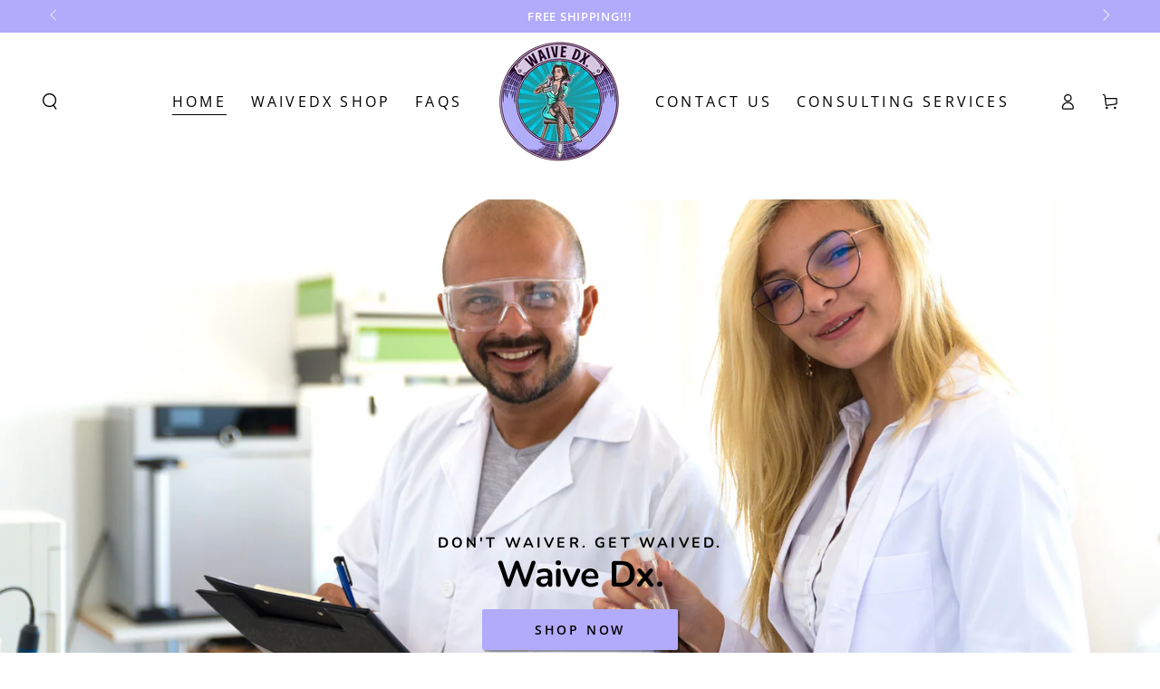

--- FILE ---
content_type: text/html; charset=utf-8
request_url: https://www.waivedx.consulting/
body_size: 48376
content:
<!doctype html>
<html class="no-js" lang="en">
  <head>

<meta name="google-site-verification" content="tUwBlUFP87Yjkq87v9jwRuglHVs3RCe6Xnqo_Sf59Ek" />
    
    <!-- Google tag (gtag.js) -->
<script async src="https://www.googletagmanager.com/gtag/js?id=UA-213913477-640"></script>
<script>
  window.dataLayer = window.dataLayer || [];
  function gtag(){dataLayer.push(arguments);}
  gtag('js', new Date());

  gtag('config', 'UA-213913477-640');
</script>

    <meta charset="utf-8">
    <meta http-equiv="X-UA-Compatible" content="IE=edge">
    <meta name="viewport" content="width=device-width,initial-scale=1">
    <meta name="theme-color" content="">
    <link rel="canonical" href="https://www.waivedx.consulting/">
    <link rel="preconnect" href="https://cdn.shopify.com" crossorigin><link rel="icon" type="image/png" href="//www.waivedx.consulting/cdn/shop/files/Untitled_design_72368645-6583-4a15-ac18-67f48f21c19e.png?crop=center&height=32&v=1707246753&width=32"><link rel="preconnect" href="https://fonts.shopifycdn.com" crossorigin><title>
      Your Trusted Partner in CLIA Consulting &amp; Drug Testing- WaiveDx
</title><meta name="description" content="WaiveDx specializes in CLIA consulting and offers point-of-care drug tests, such as 12 and 14-panel tests, fentanyl, xylazine, ETG test strips, and breathalyzers!">

<meta property="og:site_name" content="WaiveDx">
<meta property="og:url" content="https://www.waivedx.consulting/">
<meta property="og:title" content="Your Trusted Partner in CLIA Consulting &amp; Drug Testing- WaiveDx">
<meta property="og:type" content="website">
<meta property="og:description" content="WaiveDx specializes in CLIA consulting and offers point-of-care drug tests, such as 12 and 14-panel tests, fentanyl, xylazine, ETG test strips, and breathalyzers!"><meta property="og:image" content="http://www.waivedx.consulting/cdn/shop/files/WaiveDx._Logo.png?v=1691605775">
  <meta property="og:image:secure_url" content="https://www.waivedx.consulting/cdn/shop/files/WaiveDx._Logo.png?v=1691605775">
  <meta property="og:image:width" content="300">
  <meta property="og:image:height" content="300"><meta name="twitter:card" content="summary_large_image">
<meta name="twitter:title" content="Your Trusted Partner in CLIA Consulting &amp; Drug Testing- WaiveDx">
<meta name="twitter:description" content="WaiveDx specializes in CLIA consulting and offers point-of-care drug tests, such as 12 and 14-panel tests, fentanyl, xylazine, ETG test strips, and breathalyzers!">


    <script src="//www.waivedx.consulting/cdn/shop/t/3/assets/vendor-v4.js" defer="defer"></script>
    <script src="//www.waivedx.consulting/cdn/shop/t/3/assets/global.js?v=104518711805692106501706960059" defer="defer"></script>

    <script>window.performance && window.performance.mark && window.performance.mark('shopify.content_for_header.start');</script><meta name="google-site-verification" content="mJsL5rjf5LFEt-HouOxU_uSM0tHZNfZIz4bgynw4ojI">
<meta name="facebook-domain-verification" content="kxqrqudznj8abdr0k3hkgw79qch9qx">
<meta id="shopify-digital-wallet" name="shopify-digital-wallet" content="/71873626421/digital_wallets/dialog">
<meta name="shopify-checkout-api-token" content="a58e1d7005edcf8bd48a05ad49cf95d3">
<meta id="in-context-paypal-metadata" data-shop-id="71873626421" data-venmo-supported="false" data-environment="production" data-locale="en_US" data-paypal-v4="true" data-currency="USD">
<script async="async" src="/checkouts/internal/preloads.js?locale=en-US"></script>
<link rel="preconnect" href="https://shop.app" crossorigin="anonymous">
<script async="async" src="https://shop.app/checkouts/internal/preloads.js?locale=en-US&shop_id=71873626421" crossorigin="anonymous"></script>
<script id="apple-pay-shop-capabilities" type="application/json">{"shopId":71873626421,"countryCode":"US","currencyCode":"USD","merchantCapabilities":["supports3DS"],"merchantId":"gid:\/\/shopify\/Shop\/71873626421","merchantName":"WaiveDx","requiredBillingContactFields":["postalAddress","email"],"requiredShippingContactFields":["postalAddress","email"],"shippingType":"shipping","supportedNetworks":["visa","masterCard","amex","discover","elo","jcb"],"total":{"type":"pending","label":"WaiveDx","amount":"1.00"},"shopifyPaymentsEnabled":true,"supportsSubscriptions":true}</script>
<script id="shopify-features" type="application/json">{"accessToken":"a58e1d7005edcf8bd48a05ad49cf95d3","betas":["rich-media-storefront-analytics"],"domain":"www.waivedx.consulting","predictiveSearch":true,"shopId":71873626421,"locale":"en"}</script>
<script>var Shopify = Shopify || {};
Shopify.shop = "waivedx.myshopify.com";
Shopify.locale = "en";
Shopify.currency = {"active":"USD","rate":"1.0"};
Shopify.country = "US";
Shopify.theme = {"name":"Theme export  0e35ae-2-myshopify-com-new-exclus...","id":165798379829,"schema_name":null,"schema_version":null,"theme_store_id":null,"role":"main"};
Shopify.theme.handle = "null";
Shopify.theme.style = {"id":null,"handle":null};
Shopify.cdnHost = "www.waivedx.consulting/cdn";
Shopify.routes = Shopify.routes || {};
Shopify.routes.root = "/";</script>
<script type="module">!function(o){(o.Shopify=o.Shopify||{}).modules=!0}(window);</script>
<script>!function(o){function n(){var o=[];function n(){o.push(Array.prototype.slice.apply(arguments))}return n.q=o,n}var t=o.Shopify=o.Shopify||{};t.loadFeatures=n(),t.autoloadFeatures=n()}(window);</script>
<script>
  window.ShopifyPay = window.ShopifyPay || {};
  window.ShopifyPay.apiHost = "shop.app\/pay";
  window.ShopifyPay.redirectState = null;
</script>
<script id="shop-js-analytics" type="application/json">{"pageType":"index"}</script>
<script defer="defer" async type="module" src="//www.waivedx.consulting/cdn/shopifycloud/shop-js/modules/v2/client.init-shop-cart-sync_BdyHc3Nr.en.esm.js"></script>
<script defer="defer" async type="module" src="//www.waivedx.consulting/cdn/shopifycloud/shop-js/modules/v2/chunk.common_Daul8nwZ.esm.js"></script>
<script type="module">
  await import("//www.waivedx.consulting/cdn/shopifycloud/shop-js/modules/v2/client.init-shop-cart-sync_BdyHc3Nr.en.esm.js");
await import("//www.waivedx.consulting/cdn/shopifycloud/shop-js/modules/v2/chunk.common_Daul8nwZ.esm.js");

  window.Shopify.SignInWithShop?.initShopCartSync?.({"fedCMEnabled":true,"windoidEnabled":true});

</script>
<script defer="defer" async type="module" src="//www.waivedx.consulting/cdn/shopifycloud/shop-js/modules/v2/client.payment-terms_MV4M3zvL.en.esm.js"></script>
<script defer="defer" async type="module" src="//www.waivedx.consulting/cdn/shopifycloud/shop-js/modules/v2/chunk.common_Daul8nwZ.esm.js"></script>
<script defer="defer" async type="module" src="//www.waivedx.consulting/cdn/shopifycloud/shop-js/modules/v2/chunk.modal_CQq8HTM6.esm.js"></script>
<script type="module">
  await import("//www.waivedx.consulting/cdn/shopifycloud/shop-js/modules/v2/client.payment-terms_MV4M3zvL.en.esm.js");
await import("//www.waivedx.consulting/cdn/shopifycloud/shop-js/modules/v2/chunk.common_Daul8nwZ.esm.js");
await import("//www.waivedx.consulting/cdn/shopifycloud/shop-js/modules/v2/chunk.modal_CQq8HTM6.esm.js");

  
</script>
<script>
  window.Shopify = window.Shopify || {};
  if (!window.Shopify.featureAssets) window.Shopify.featureAssets = {};
  window.Shopify.featureAssets['shop-js'] = {"shop-cart-sync":["modules/v2/client.shop-cart-sync_QYOiDySF.en.esm.js","modules/v2/chunk.common_Daul8nwZ.esm.js"],"init-fed-cm":["modules/v2/client.init-fed-cm_DchLp9rc.en.esm.js","modules/v2/chunk.common_Daul8nwZ.esm.js"],"shop-button":["modules/v2/client.shop-button_OV7bAJc5.en.esm.js","modules/v2/chunk.common_Daul8nwZ.esm.js"],"init-windoid":["modules/v2/client.init-windoid_DwxFKQ8e.en.esm.js","modules/v2/chunk.common_Daul8nwZ.esm.js"],"shop-cash-offers":["modules/v2/client.shop-cash-offers_DWtL6Bq3.en.esm.js","modules/v2/chunk.common_Daul8nwZ.esm.js","modules/v2/chunk.modal_CQq8HTM6.esm.js"],"shop-toast-manager":["modules/v2/client.shop-toast-manager_CX9r1SjA.en.esm.js","modules/v2/chunk.common_Daul8nwZ.esm.js"],"init-shop-email-lookup-coordinator":["modules/v2/client.init-shop-email-lookup-coordinator_UhKnw74l.en.esm.js","modules/v2/chunk.common_Daul8nwZ.esm.js"],"pay-button":["modules/v2/client.pay-button_DzxNnLDY.en.esm.js","modules/v2/chunk.common_Daul8nwZ.esm.js"],"avatar":["modules/v2/client.avatar_BTnouDA3.en.esm.js"],"init-shop-cart-sync":["modules/v2/client.init-shop-cart-sync_BdyHc3Nr.en.esm.js","modules/v2/chunk.common_Daul8nwZ.esm.js"],"shop-login-button":["modules/v2/client.shop-login-button_D8B466_1.en.esm.js","modules/v2/chunk.common_Daul8nwZ.esm.js","modules/v2/chunk.modal_CQq8HTM6.esm.js"],"init-customer-accounts-sign-up":["modules/v2/client.init-customer-accounts-sign-up_C8fpPm4i.en.esm.js","modules/v2/client.shop-login-button_D8B466_1.en.esm.js","modules/v2/chunk.common_Daul8nwZ.esm.js","modules/v2/chunk.modal_CQq8HTM6.esm.js"],"init-shop-for-new-customer-accounts":["modules/v2/client.init-shop-for-new-customer-accounts_CVTO0Ztu.en.esm.js","modules/v2/client.shop-login-button_D8B466_1.en.esm.js","modules/v2/chunk.common_Daul8nwZ.esm.js","modules/v2/chunk.modal_CQq8HTM6.esm.js"],"init-customer-accounts":["modules/v2/client.init-customer-accounts_dRgKMfrE.en.esm.js","modules/v2/client.shop-login-button_D8B466_1.en.esm.js","modules/v2/chunk.common_Daul8nwZ.esm.js","modules/v2/chunk.modal_CQq8HTM6.esm.js"],"shop-follow-button":["modules/v2/client.shop-follow-button_CkZpjEct.en.esm.js","modules/v2/chunk.common_Daul8nwZ.esm.js","modules/v2/chunk.modal_CQq8HTM6.esm.js"],"lead-capture":["modules/v2/client.lead-capture_BntHBhfp.en.esm.js","modules/v2/chunk.common_Daul8nwZ.esm.js","modules/v2/chunk.modal_CQq8HTM6.esm.js"],"checkout-modal":["modules/v2/client.checkout-modal_CfxcYbTm.en.esm.js","modules/v2/chunk.common_Daul8nwZ.esm.js","modules/v2/chunk.modal_CQq8HTM6.esm.js"],"shop-login":["modules/v2/client.shop-login_Da4GZ2H6.en.esm.js","modules/v2/chunk.common_Daul8nwZ.esm.js","modules/v2/chunk.modal_CQq8HTM6.esm.js"],"payment-terms":["modules/v2/client.payment-terms_MV4M3zvL.en.esm.js","modules/v2/chunk.common_Daul8nwZ.esm.js","modules/v2/chunk.modal_CQq8HTM6.esm.js"]};
</script>
<script>(function() {
  var isLoaded = false;
  function asyncLoad() {
    if (isLoaded) return;
    isLoaded = true;
    var urls = ["\/\/cdn.shopify.com\/proxy\/ceb7a5cebfb85517e78fe1b9976f58e7e81459b38912fcc58eab2212e3cabbac\/bingshoppingtool-t2app-prod.trafficmanager.net\/api\/ShopifyMT\/v1\/uet\/tracking_script?shop=waivedx.myshopify.com\u0026sp-cache-control=cHVibGljLCBtYXgtYWdlPTkwMA"];
    for (var i = 0; i < urls.length; i++) {
      var s = document.createElement('script');
      s.type = 'text/javascript';
      s.async = true;
      s.src = urls[i];
      var x = document.getElementsByTagName('script')[0];
      x.parentNode.insertBefore(s, x);
    }
  };
  if(window.attachEvent) {
    window.attachEvent('onload', asyncLoad);
  } else {
    window.addEventListener('load', asyncLoad, false);
  }
})();</script>
<script id="__st">var __st={"a":71873626421,"offset":-28800,"reqid":"653a6597-1d66-401c-a792-07cf58fd72d2-1768997221","pageurl":"www.waivedx.consulting\/","u":"1d6f339bdf6c","p":"home"};</script>
<script>window.ShopifyPaypalV4VisibilityTracking = true;</script>
<script id="captcha-bootstrap">!function(){'use strict';const t='contact',e='account',n='new_comment',o=[[t,t],['blogs',n],['comments',n],[t,'customer']],c=[[e,'customer_login'],[e,'guest_login'],[e,'recover_customer_password'],[e,'create_customer']],r=t=>t.map((([t,e])=>`form[action*='/${t}']:not([data-nocaptcha='true']) input[name='form_type'][value='${e}']`)).join(','),a=t=>()=>t?[...document.querySelectorAll(t)].map((t=>t.form)):[];function s(){const t=[...o],e=r(t);return a(e)}const i='password',u='form_key',d=['recaptcha-v3-token','g-recaptcha-response','h-captcha-response',i],f=()=>{try{return window.sessionStorage}catch{return}},m='__shopify_v',_=t=>t.elements[u];function p(t,e,n=!1){try{const o=window.sessionStorage,c=JSON.parse(o.getItem(e)),{data:r}=function(t){const{data:e,action:n}=t;return t[m]||n?{data:e,action:n}:{data:t,action:n}}(c);for(const[e,n]of Object.entries(r))t.elements[e]&&(t.elements[e].value=n);n&&o.removeItem(e)}catch(o){console.error('form repopulation failed',{error:o})}}const l='form_type',E='cptcha';function T(t){t.dataset[E]=!0}const w=window,h=w.document,L='Shopify',v='ce_forms',y='captcha';let A=!1;((t,e)=>{const n=(g='f06e6c50-85a8-45c8-87d0-21a2b65856fe',I='https://cdn.shopify.com/shopifycloud/storefront-forms-hcaptcha/ce_storefront_forms_captcha_hcaptcha.v1.5.2.iife.js',D={infoText:'Protected by hCaptcha',privacyText:'Privacy',termsText:'Terms'},(t,e,n)=>{const o=w[L][v],c=o.bindForm;if(c)return c(t,g,e,D).then(n);var r;o.q.push([[t,g,e,D],n]),r=I,A||(h.body.append(Object.assign(h.createElement('script'),{id:'captcha-provider',async:!0,src:r})),A=!0)});var g,I,D;w[L]=w[L]||{},w[L][v]=w[L][v]||{},w[L][v].q=[],w[L][y]=w[L][y]||{},w[L][y].protect=function(t,e){n(t,void 0,e),T(t)},Object.freeze(w[L][y]),function(t,e,n,w,h,L){const[v,y,A,g]=function(t,e,n){const i=e?o:[],u=t?c:[],d=[...i,...u],f=r(d),m=r(i),_=r(d.filter((([t,e])=>n.includes(e))));return[a(f),a(m),a(_),s()]}(w,h,L),I=t=>{const e=t.target;return e instanceof HTMLFormElement?e:e&&e.form},D=t=>v().includes(t);t.addEventListener('submit',(t=>{const e=I(t);if(!e)return;const n=D(e)&&!e.dataset.hcaptchaBound&&!e.dataset.recaptchaBound,o=_(e),c=g().includes(e)&&(!o||!o.value);(n||c)&&t.preventDefault(),c&&!n&&(function(t){try{if(!f())return;!function(t){const e=f();if(!e)return;const n=_(t);if(!n)return;const o=n.value;o&&e.removeItem(o)}(t);const e=Array.from(Array(32),(()=>Math.random().toString(36)[2])).join('');!function(t,e){_(t)||t.append(Object.assign(document.createElement('input'),{type:'hidden',name:u})),t.elements[u].value=e}(t,e),function(t,e){const n=f();if(!n)return;const o=[...t.querySelectorAll(`input[type='${i}']`)].map((({name:t})=>t)),c=[...d,...o],r={};for(const[a,s]of new FormData(t).entries())c.includes(a)||(r[a]=s);n.setItem(e,JSON.stringify({[m]:1,action:t.action,data:r}))}(t,e)}catch(e){console.error('failed to persist form',e)}}(e),e.submit())}));const S=(t,e)=>{t&&!t.dataset[E]&&(n(t,e.some((e=>e===t))),T(t))};for(const o of['focusin','change'])t.addEventListener(o,(t=>{const e=I(t);D(e)&&S(e,y())}));const B=e.get('form_key'),M=e.get(l),P=B&&M;t.addEventListener('DOMContentLoaded',(()=>{const t=y();if(P)for(const e of t)e.elements[l].value===M&&p(e,B);[...new Set([...A(),...v().filter((t=>'true'===t.dataset.shopifyCaptcha))])].forEach((e=>S(e,t)))}))}(h,new URLSearchParams(w.location.search),n,t,e,['guest_login'])})(!0,!0)}();</script>
<script integrity="sha256-4kQ18oKyAcykRKYeNunJcIwy7WH5gtpwJnB7kiuLZ1E=" data-source-attribution="shopify.loadfeatures" defer="defer" src="//www.waivedx.consulting/cdn/shopifycloud/storefront/assets/storefront/load_feature-a0a9edcb.js" crossorigin="anonymous"></script>
<script crossorigin="anonymous" defer="defer" src="//www.waivedx.consulting/cdn/shopifycloud/storefront/assets/shopify_pay/storefront-65b4c6d7.js?v=20250812"></script>
<script data-source-attribution="shopify.dynamic_checkout.dynamic.init">var Shopify=Shopify||{};Shopify.PaymentButton=Shopify.PaymentButton||{isStorefrontPortableWallets:!0,init:function(){window.Shopify.PaymentButton.init=function(){};var t=document.createElement("script");t.src="https://www.waivedx.consulting/cdn/shopifycloud/portable-wallets/latest/portable-wallets.en.js",t.type="module",document.head.appendChild(t)}};
</script>
<script data-source-attribution="shopify.dynamic_checkout.buyer_consent">
  function portableWalletsHideBuyerConsent(e){var t=document.getElementById("shopify-buyer-consent"),n=document.getElementById("shopify-subscription-policy-button");t&&n&&(t.classList.add("hidden"),t.setAttribute("aria-hidden","true"),n.removeEventListener("click",e))}function portableWalletsShowBuyerConsent(e){var t=document.getElementById("shopify-buyer-consent"),n=document.getElementById("shopify-subscription-policy-button");t&&n&&(t.classList.remove("hidden"),t.removeAttribute("aria-hidden"),n.addEventListener("click",e))}window.Shopify?.PaymentButton&&(window.Shopify.PaymentButton.hideBuyerConsent=portableWalletsHideBuyerConsent,window.Shopify.PaymentButton.showBuyerConsent=portableWalletsShowBuyerConsent);
</script>
<script data-source-attribution="shopify.dynamic_checkout.cart.bootstrap">document.addEventListener("DOMContentLoaded",(function(){function t(){return document.querySelector("shopify-accelerated-checkout-cart, shopify-accelerated-checkout")}if(t())Shopify.PaymentButton.init();else{new MutationObserver((function(e,n){t()&&(Shopify.PaymentButton.init(),n.disconnect())})).observe(document.body,{childList:!0,subtree:!0})}}));
</script>
<link id="shopify-accelerated-checkout-styles" rel="stylesheet" media="screen" href="https://www.waivedx.consulting/cdn/shopifycloud/portable-wallets/latest/accelerated-checkout-backwards-compat.css" crossorigin="anonymous">
<style id="shopify-accelerated-checkout-cart">
        #shopify-buyer-consent {
  margin-top: 1em;
  display: inline-block;
  width: 100%;
}

#shopify-buyer-consent.hidden {
  display: none;
}

#shopify-subscription-policy-button {
  background: none;
  border: none;
  padding: 0;
  text-decoration: underline;
  font-size: inherit;
  cursor: pointer;
}

#shopify-subscription-policy-button::before {
  box-shadow: none;
}

      </style>
<script id="sections-script" data-sections="header,footer" defer="defer" src="//www.waivedx.consulting/cdn/shop/t/3/compiled_assets/scripts.js?v=579"></script>
<script>window.performance && window.performance.mark && window.performance.mark('shopify.content_for_header.end');</script>

<style data-shopify>@font-face {
  font-family: "Open Sans";
  font-weight: 400;
  font-style: normal;
  font-display: swap;
  src: url("//www.waivedx.consulting/cdn/fonts/open_sans/opensans_n4.c32e4d4eca5273f6d4ee95ddf54b5bbb75fc9b61.woff2") format("woff2"),
       url("//www.waivedx.consulting/cdn/fonts/open_sans/opensans_n4.5f3406f8d94162b37bfa232b486ac93ee892406d.woff") format("woff");
}

  @font-face {
  font-family: "Open Sans";
  font-weight: 600;
  font-style: normal;
  font-display: swap;
  src: url("//www.waivedx.consulting/cdn/fonts/open_sans/opensans_n6.15aeff3c913c3fe570c19cdfeed14ce10d09fb08.woff2") format("woff2"),
       url("//www.waivedx.consulting/cdn/fonts/open_sans/opensans_n6.14bef14c75f8837a87f70ce22013cb146ee3e9f3.woff") format("woff");
}

  @font-face {
  font-family: "Open Sans";
  font-weight: 400;
  font-style: italic;
  font-display: swap;
  src: url("//www.waivedx.consulting/cdn/fonts/open_sans/opensans_i4.6f1d45f7a46916cc95c694aab32ecbf7509cbf33.woff2") format("woff2"),
       url("//www.waivedx.consulting/cdn/fonts/open_sans/opensans_i4.4efaa52d5a57aa9a57c1556cc2b7465d18839daa.woff") format("woff");
}

  @font-face {
  font-family: "Open Sans";
  font-weight: 600;
  font-style: italic;
  font-display: swap;
  src: url("//www.waivedx.consulting/cdn/fonts/open_sans/opensans_i6.828bbc1b99433eacd7d50c9f0c1bfe16f27b89a3.woff2") format("woff2"),
       url("//www.waivedx.consulting/cdn/fonts/open_sans/opensans_i6.a79e1402e2bbd56b8069014f43ff9c422c30d057.woff") format("woff");
}

  @font-face {
  font-family: Nunito;
  font-weight: 700;
  font-style: normal;
  font-display: swap;
  src: url("//www.waivedx.consulting/cdn/fonts/nunito/nunito_n7.37cf9b8cf43b3322f7e6e13ad2aad62ab5dc9109.woff2") format("woff2"),
       url("//www.waivedx.consulting/cdn/fonts/nunito/nunito_n7.45cfcfadc6630011252d54d5f5a2c7c98f60d5de.woff") format("woff");
}

  @font-face {
  font-family: Nunito;
  font-weight: 600;
  font-style: normal;
  font-display: swap;
  src: url("//www.waivedx.consulting/cdn/fonts/nunito/nunito_n6.1a6c50dce2e2b3b0d31e02dbd9146b5064bea503.woff2") format("woff2"),
       url("//www.waivedx.consulting/cdn/fonts/nunito/nunito_n6.6b124f3eac46044b98c99f2feb057208e260962f.woff") format("woff");
}


  :root {
    --be-yours-version: "6.7.0";
    --font-body-family: "Open Sans", sans-serif;
    --font-body-style: normal;
    --font-body-weight: 400;

    --font-heading-family: Nunito, sans-serif;
    --font-heading-style: normal;
    --font-heading-weight: 700;

    --font-body-scale: 0.9;
    --font-heading-scale: 1.1111111111111112;

    --font-navigation-family: var(--font-body-family);
    --font-navigation-size: 16px;
    --font-navigation-weight: var(--font-body-weight);
    --font-button-family: var(--font-body-family);
    --font-button-size: 14px;
    --font-button-baseline: 0rem;
    --font-price-family: var(--font-body-family);
    --font-price-scale: var(--font-body-scale);

    --color-base-text: 33, 35, 38;
    --color-base-background: 255, 255, 255;
    --color-base-solid-button-labels: 0, 0, 0;
    --color-base-outline-button-labels: 33, 35, 38;
    --color-base-accent: 178, 171, 251;
    --color-base-heading: 26, 27, 24;
    --color-base-border: 210, 213, 217;
    --color-placeholder: 243, 243, 243;
    --color-overlay: 33, 35, 38;
    --color-keyboard-focus: 253, 186, 94;
    --color-shadow: 249, 249, 249;
    --shadow-opacity: 1;

    --color-background-dark: 235, 235, 235;
    --color-price: #1a1b18;
    --color-sale-price: #51b59f;
    --color-reviews: #fdba5e;
    --color-critical: #d72c0d;
    --color-success: #008060;

    --payment-terms-background-color: #ffffff;
    --page-width: 160rem;
    --page-width-margin: 0rem;

    --card-color-scheme: var(--color-placeholder);
    --card-text-alignment: center;
    --card-flex-alignment: center;
    --card-image-padding: 0px;
    --card-border-width: 0px;
    --card-radius: 4px;
    --card-shadow-horizontal-offset: 0px;
    --card-shadow-vertical-offset: 0px;
    
    --button-radius: 2px;
    --button-border-width: 2px;
    --button-shadow-horizontal-offset: 2px;
    --button-shadow-vertical-offset: 2px;

    --spacing-sections-desktop: 0px;
    --spacing-sections-mobile: 0px;
  }

  *,
  *::before,
  *::after {
    box-sizing: inherit;
  }

  html {
    box-sizing: border-box;
    font-size: calc(var(--font-body-scale) * 62.5%);
    height: 100%;
  }

  body {
    min-height: 100%;
    margin: 0;
    font-size: 1.5rem;
    letter-spacing: 0.06rem;
    line-height: calc(1 + 0.8 / var(--font-body-scale));
    font-family: var(--font-body-family);
    font-style: var(--font-body-style);
    font-weight: var(--font-body-weight);
  }

  @media screen and (min-width: 750px) {
    body {
      font-size: 1.6rem;
    }
  }</style><link href="//www.waivedx.consulting/cdn/shop/t/3/assets/base.css?v=5819707931305686311706960057" rel="stylesheet" type="text/css" media="all" /><link rel="preload" as="font" href="//www.waivedx.consulting/cdn/fonts/open_sans/opensans_n4.c32e4d4eca5273f6d4ee95ddf54b5bbb75fc9b61.woff2" type="font/woff2" crossorigin><link rel="preload" as="font" href="//www.waivedx.consulting/cdn/fonts/nunito/nunito_n7.37cf9b8cf43b3322f7e6e13ad2aad62ab5dc9109.woff2" type="font/woff2" crossorigin><link rel="stylesheet" href="//www.waivedx.consulting/cdn/shop/t/3/assets/component-predictive-search.css?v=73479250837094754801706960058" media="print" onload="this.media='all'"><link rel="stylesheet" href="//www.waivedx.consulting/cdn/shop/t/3/assets/component-quick-view.css?v=141850924195756739351706960059" media="print" onload="this.media='all'"><script>document.documentElement.className = document.documentElement.className.replace('no-js', 'js');</script>
  <script type="text/javascript">
  window.Rivo = window.Rivo || {};
  window.Rivo.common = window.Rivo.common || {};
  window.Rivo.common.shop = {
    permanent_domain: 'waivedx.myshopify.com',
    currency: "USD",
    money_format: "\u003cspan class=\"money kitty-convert\" data-amount=\"{{ amount }}\"\u003e${{ amount }}\u003c\/span\u003e",
    id: 44941213861
  };
  

  window.Rivo.common.template = 'index';
  window.Rivo.common.cart = {};
  window.Rivo.common.vapid_public_key = "BO5RJ2FA8w6MW2Qt1_MKSFtoVpVjUMLYkHb2arb7zZxEaYGTMuLvmZGabSHj8q0EwlzLWBAcAU_0z-z9Xps8kF8=";
  window.Rivo.global_config = null;

  



    window.Rivo.pu_config = null;

    window.Rivo.widgets_config = null;

</script>


<script type="text/javascript">
  

  //Global snippet for Rivo
  //this is updated automatically - do not edit manually.

  function loadScript(src, defer, done) {
    var js = document.createElement('script');
    js.src = src;
    js.defer = defer;
    js.onload = function(){done();};
    js.onerror = function(){
      done(new Error('Failed to load script ' + src));
    };
    document.head.appendChild(js);
  }

  function browserSupportsAllFeatures() {
    return window.Promise && window.fetch && window.Symbol;
  }

  if (browserSupportsAllFeatures()) {
    main();
  } else {
    loadScript('https://polyfill-fastly.net/v3/polyfill.min.js?features=Promise,fetch', true, main);
  }

  function loadAppScripts(){


      loadScript(window.Rivo.global_config.asset_urls.pu.init_js, true, function(){});

      loadScript(window.Rivo.global_config.asset_urls.widgets.init_js, true, function(){});
  }

  function main(err) {
    //isolate the scope
    loadScript(window.Rivo.global_config.asset_urls.global.helper_js, false, loadAppScripts);
  }
</script>


    <script>
    window.bucksCC = window.bucksCC || {};
    window.bucksCC.config = {}; window.bucksCC.reConvert = function () {};
    "function"!=typeof Object.assign&&(Object.assign=function(n){if(null==n)throw new TypeError("Cannot convert undefined or null to object");for(var r=Object(n),t=1;t<arguments.length;t++){var e=arguments[t];if(null!=e)for(var o in e)e.hasOwnProperty(o)&&(r[o]=e[o])}return r});
    Object.assign(window.bucksCC.config, {"active":false,"userCurrency":"IND","selectedCurrencies":["USD","EUR"],"autoSwitchCurrencyLocationBased":false,"showCurrencySymbol":false,"displayPosition":"Bottom Left","showInDesktop":true,"showInMobileDevice":true,"showOriginalPriceOnMouseHover":false,"cartNotificationStatus":false,"cartNotificationMessage":"This store process all orders in USD.","roundPriceStatus":false,"roundingDecimal":0.99,"integrateWithOtherApps":true,"themeType":"theme1","backgroundColor":"#fff","textColor":"#333","hoverColor":"#ccc"}, { money_format: "\u003cspan class=\"money kitty-convert\" data-amount=\"{{ amount }}\"\u003e${{ amount }}\u003c\/span\u003e", money_with_currency_format: "\u003cspan class=\"money kitty-convert\" data-amount=\"{{ amount }}\"\u003e${{ amount }} USD\u003c\/span\u003e", userCurrency: "USD" }); window.bucksCC.config.multiCurrencies = [];  window.bucksCC.config.multiCurrencies = "AED,AUD,CAD,CHF,CZK,DKK,EUR,GBP,HKD,ILS,JPY,KRW,MYR,NZD,PLN,SEK,SGD,USD".split(',') || ''; window.bucksCC.config.cartCurrency = "USD" || '';
    </script>
            <style type='text/css'>
  .baCountry{width:30px;height:20px;display:inline-block;vertical-align:middle;margin-right:6px;background-size:30px!important;border-radius:4px;background-repeat:no-repeat}
  .baCountry-traditional .baCountry{background-image:url(https://cdn.shopify.com/s/files/1/0194/1736/6592/t/1/assets/ba-flags.png?=14261939516959647149);height:19px!important}
  .baCountry-modern .baCountry{background-image:url(https://cdn.shopify.com/s/files/1/0194/1736/6592/t/1/assets/ba-flags.png?=14261939516959647149)}
  .baCountry-NO-FLAG{background-position:0 0}.baCountry-AD{background-position:0 -20px}.baCountry-AED{background-position:0 -40px}.baCountry-AFN{background-position:0 -60px}.baCountry-AG{background-position:0 -80px}.baCountry-AI{background-position:0 -100px}.baCountry-ALL{background-position:0 -120px}.baCountry-AMD{background-position:0 -140px}.baCountry-AOA{background-position:0 -160px}.baCountry-ARS{background-position:0 -180px}.baCountry-AS{background-position:0 -200px}.baCountry-AT{background-position:0 -220px}.baCountry-AUD{background-position:0 -240px}.baCountry-AWG{background-position:0 -260px}.baCountry-AZN{background-position:0 -280px}.baCountry-BAM{background-position:0 -300px}.baCountry-BBD{background-position:0 -320px}.baCountry-BDT{background-position:0 -340px}.baCountry-BE{background-position:0 -360px}.baCountry-BF{background-position:0 -380px}.baCountry-BGN{background-position:0 -400px}.baCountry-BHD{background-position:0 -420px}.baCountry-BIF{background-position:0 -440px}.baCountry-BJ{background-position:0 -460px}.baCountry-BMD{background-position:0 -480px}.baCountry-BND{background-position:0 -500px}.baCountry-BOB{background-position:0 -520px}.baCountry-BRL{background-position:0 -540px}.baCountry-BSD{background-position:0 -560px}.baCountry-BTN{background-position:0 -580px}.baCountry-BWP{background-position:0 -600px}.baCountry-BYN{background-position:0 -620px}.baCountry-BZD{background-position:0 -640px}.baCountry-CAD{background-position:0 -660px}.baCountry-CC{background-position:0 -680px}.baCountry-CDF{background-position:0 -700px}.baCountry-CG{background-position:0 -720px}.baCountry-CHF{background-position:0 -740px}.baCountry-CI{background-position:0 -760px}.baCountry-CK{background-position:0 -780px}.baCountry-CLP{background-position:0 -800px}.baCountry-CM{background-position:0 -820px}.baCountry-CNY{background-position:0 -840px}.baCountry-COP{background-position:0 -860px}.baCountry-CRC{background-position:0 -880px}.baCountry-CU{background-position:0 -900px}.baCountry-CX{background-position:0 -920px}.baCountry-CY{background-position:0 -940px}.baCountry-CZK{background-position:0 -960px}.baCountry-DE{background-position:0 -980px}.baCountry-DJF{background-position:0 -1000px}.baCountry-DKK{background-position:0 -1020px}.baCountry-DM{background-position:0 -1040px}.baCountry-DOP{background-position:0 -1060px}.baCountry-DZD{background-position:0 -1080px}.baCountry-EC{background-position:0 -1100px}.baCountry-EE{background-position:0 -1120px}.baCountry-EGP{background-position:0 -1140px}.baCountry-ER{background-position:0 -1160px}.baCountry-ES{background-position:0 -1180px}.baCountry-ETB{background-position:0 -1200px}.baCountry-EUR{background-position:0 -1220px}.baCountry-FI{background-position:0 -1240px}.baCountry-FJD{background-position:0 -1260px}.baCountry-FKP{background-position:0 -1280px}.baCountry-FO{background-position:0 -1300px}.baCountry-FR{background-position:0 -1320px}.baCountry-GA{background-position:0 -1340px}.baCountry-GBP{background-position:0 -1360px}.baCountry-GD{background-position:0 -1380px}.baCountry-GEL{background-position:0 -1400px}.baCountry-GHS{background-position:0 -1420px}.baCountry-GIP{background-position:0 -1440px}.baCountry-GL{background-position:0 -1460px}.baCountry-GMD{background-position:0 -1480px}.baCountry-GNF{background-position:0 -1500px}.baCountry-GQ{background-position:0 -1520px}.baCountry-GR{background-position:0 -1540px}.baCountry-GTQ{background-position:0 -1560px}.baCountry-GU{background-position:0 -1580px}.baCountry-GW{background-position:0 -1600px}.baCountry-HKD{background-position:0 -1620px}.baCountry-HNL{background-position:0 -1640px}.baCountry-HRK{background-position:0 -1660px}.baCountry-HTG{background-position:0 -1680px}.baCountry-HUF{background-position:0 -1700px}.baCountry-IDR{background-position:0 -1720px}.baCountry-IE{background-position:0 -1740px}.baCountry-ILS{background-position:0 -1760px}.baCountry-INR{background-position:0 -1780px}.baCountry-IO{background-position:0 -1800px}.baCountry-IQD{background-position:0 -1820px}.baCountry-IRR{background-position:0 -1840px}.baCountry-ISK{background-position:0 -1860px}.baCountry-IT{background-position:0 -1880px}.baCountry-JMD{background-position:0 -1900px}.baCountry-JOD{background-position:0 -1920px}.baCountry-JPY{background-position:0 -1940px}.baCountry-KES{background-position:0 -1960px}.baCountry-KGS{background-position:0 -1980px}.baCountry-KHR{background-position:0 -2000px}.baCountry-KI{background-position:0 -2020px}.baCountry-KMF{background-position:0 -2040px}.baCountry-KN{background-position:0 -2060px}.baCountry-KP{background-position:0 -2080px}.baCountry-KRW{background-position:0 -2100px}.baCountry-KWD{background-position:0 -2120px}.baCountry-KYD{background-position:0 -2140px}.baCountry-KZT{background-position:0 -2160px}.baCountry-LBP{background-position:0 -2180px}.baCountry-LI{background-position:0 -2200px}.baCountry-LKR{background-position:0 -2220px}.baCountry-LRD{background-position:0 -2240px}.baCountry-LSL{background-position:0 -2260px}.baCountry-LT{background-position:0 -2280px}.baCountry-LU{background-position:0 -2300px}.baCountry-LV{background-position:0 -2320px}.baCountry-LYD{background-position:0 -2340px}.baCountry-MAD{background-position:0 -2360px}.baCountry-MC{background-position:0 -2380px}.baCountry-MDL{background-position:0 -2400px}.baCountry-ME{background-position:0 -2420px}.baCountry-MGA{background-position:0 -2440px}.baCountry-MKD{background-position:0 -2460px}.baCountry-ML{background-position:0 -2480px}.baCountry-MMK{background-position:0 -2500px}.baCountry-MN{background-position:0 -2520px}.baCountry-MOP{background-position:0 -2540px}.baCountry-MQ{background-position:0 -2560px}.baCountry-MR{background-position:0 -2580px}.baCountry-MS{background-position:0 -2600px}.baCountry-MT{background-position:0 -2620px}.baCountry-MUR{background-position:0 -2640px}.baCountry-MVR{background-position:0 -2660px}.baCountry-MWK{background-position:0 -2680px}.baCountry-MXN{background-position:0 -2700px}.baCountry-MYR{background-position:0 -2720px}.baCountry-MZN{background-position:0 -2740px}.baCountry-NAD{background-position:0 -2760px}.baCountry-NE{background-position:0 -2780px}.baCountry-NF{background-position:0 -2800px}.baCountry-NG{background-position:0 -2820px}.baCountry-NIO{background-position:0 -2840px}.baCountry-NL{background-position:0 -2860px}.baCountry-NOK{background-position:0 -2880px}.baCountry-NPR{background-position:0 -2900px}.baCountry-NR{background-position:0 -2920px}.baCountry-NU{background-position:0 -2940px}.baCountry-NZD{background-position:0 -2960px}.baCountry-OMR{background-position:0 -2980px}.baCountry-PAB{background-position:0 -3000px}.baCountry-PEN{background-position:0 -3020px}.baCountry-PGK{background-position:0 -3040px}.baCountry-PHP{background-position:0 -3060px}.baCountry-PKR{background-position:0 -3080px}.baCountry-PLN{background-position:0 -3100px}.baCountry-PR{background-position:0 -3120px}.baCountry-PS{background-position:0 -3140px}.baCountry-PT{background-position:0 -3160px}.baCountry-PW{background-position:0 -3180px}.baCountry-QAR{background-position:0 -3200px}.baCountry-RON{background-position:0 -3220px}.baCountry-RSD{background-position:0 -3240px}.baCountry-RUB{background-position:0 -3260px}.baCountry-RWF{background-position:0 -3280px}.baCountry-SAR{background-position:0 -3300px}.baCountry-SBD{background-position:0 -3320px}.baCountry-SCR{background-position:0 -3340px}.baCountry-SDG{background-position:0 -3360px}.baCountry-SEK{background-position:0 -3380px}.baCountry-SGD{background-position:0 -3400px}.baCountry-SI{background-position:0 -3420px}.baCountry-SK{background-position:0 -3440px}.baCountry-SLL{background-position:0 -3460px}.baCountry-SM{background-position:0 -3480px}.baCountry-SN{background-position:0 -3500px}.baCountry-SO{background-position:0 -3520px}.baCountry-SRD{background-position:0 -3540px}.baCountry-SSP{background-position:0 -3560px}.baCountry-STD{background-position:0 -3580px}.baCountry-SV{background-position:0 -3600px}.baCountry-SYP{background-position:0 -3620px}.baCountry-SZL{background-position:0 -3640px}.baCountry-TC{background-position:0 -3660px}.baCountry-TD{background-position:0 -3680px}.baCountry-TG{background-position:0 -3700px}.baCountry-THB{background-position:0 -3720px}.baCountry-TJS{background-position:0 -3740px}.baCountry-TK{background-position:0 -3760px}.baCountry-TMT{background-position:0 -3780px}.baCountry-TND{background-position:0 -3800px}.baCountry-TOP{background-position:0 -3820px}.baCountry-TRY{background-position:0 -3840px}.baCountry-TTD{background-position:0 -3860px}.baCountry-TWD{background-position:0 -3880px}.baCountry-TZS{background-position:0 -3900px}.baCountry-UAH{background-position:0 -3920px}.baCountry-UGX{background-position:0 -3940px}.baCountry-USD{background-position:0 -3960px}.baCountry-UYU{background-position:0 -3980px}.baCountry-UZS{background-position:0 -4000px}.baCountry-VEF{background-position:0 -4020px}.baCountry-VG{background-position:0 -4040px}.baCountry-VI{background-position:0 -4060px}.baCountry-VND{background-position:0 -4080px}.baCountry-VUV{background-position:0 -4100px}.baCountry-WST{background-position:0 -4120px}.baCountry-XAF{background-position:0 -4140px}.baCountry-XPF{background-position:0 -4160px}.baCountry-YER{background-position:0 -4180px}.baCountry-ZAR{background-position:0 -4200px}.baCountry-ZM{background-position:0 -4220px}.baCountry-ZW{background-position:0 -4240px}
  .bacurr-checkoutNotice{margin: 3px 10px 0 10px;left: 0;right: 0;text-align: center;}
  @media (min-width:750px) {.bacurr-checkoutNotice{position: absolute;}}
</style>

<script>
    window.baCurr = window.baCurr || {};
    window.baCurr.config = {}; window.baCurr.rePeat = function () {};
    Object.assign(window.baCurr.config, {
      "enabled":true,
      "manual_placement":"",
      "night_time":false,
      "round_by_default":true,
      "display_position":"bottom_left",
      "display_position_type":"floating",
      "custom_code":{"css":""},
      "flag_type":"countryandmoney",
      "flag_design":"modern",
      "round_style":"none",
      "round_dec":"",
      "chosen_cur":[{"USD":"US Dollar (USD)"},{"EUR":"Euro (EUR)"},{"GBP":"British Pound (GBP)"},{"CAD":"Canadian Dollar (CAD)"},{"AED":"United Arab Emirates Dirham (AED)"},{"ALL":"Albanian Lek (ALL)"},{"AFN":"Afghan Afghani (AFN)"},{"AMD":"Armenian Dram (AMD)"},{"AOA":"Angolan Kwanza (AOA)"},{"ARS":"Argentine Peso (ARS)"},{"AUD":"Australian Dollar (AUD)"},{"AWG":"Aruban Florin (AWG)"},{"AZN":"Azerbaijani Manat (AZN)"},{"BIF":"Burundian Franc (BIF)"},{"BBD":"Barbadian Dollar (BBD)"},{"BDT":"Bangladeshi Taka (BDT)"},{"BSD":"Bahamian Dollar (BSD)"},{"BHD":"Bahraini Dinar (BHD)"},{"BMD":"Bermudan Dollar (BMD)"},{"BYN":"Belarusian Ruble (BYN)"},{"BZD":"Belize Dollar (BZD)"},{"BTN":"Bhutanese Ngultrum (BTN)"},{"BAM":"Bosnia-Herzegovina Convertible Mark (BAM)"},{"BRL":"Brazilian Real (BRL)"},{"BOB":"Bolivian Boliviano (BOB)"},{"BWP":"Botswanan Pula (BWP)"},{"BND":"Brunei Dollar (BND)"},{"BGN":"Bulgarian Lev (BGN)"},{"CDF":"Congolese Franc (CDF)"},{"CHF":"Swiss Franc (CHF)"},{"CLP":"Chilean Peso (CLP)"},{"CNY":"Chinese Yuan (CNY)"},{"COP":"Colombian Peso (COP)"},{"CRC":"Costa Rican Colon (CRC)"},{"CZK":"Czech Republic Koruna (CZK)"},{"DJF":"Djiboutian Franc (DJF)"},{"DKK":"Danish Krone (DKK)"},{"DOP":"Dominican Peso (DOP)"},{"DZD":"Algerian Dinar (DZD)"},{"EGP":"Egyptian Pound (EGP)"},{"ETB":"Ethiopian Birr (ETB)"},{"FJD":"Fijian Dollar (FJD)"},{"FKP":"Falkland Islands Pound (FKP)"},{"GIP":"Gibraltar Pound (GIP)"},{"GHS":"Ghanaian Cedi (GHS)"},{"GMD":"Gambian Dalasi (GMD)"},{"GNF":"Guinean Franc (GNF)"},{"GTQ":"Guatemalan Quetzal (GTQ)"},{"GEL":"Georgian Lari (GEL)"},{"HRK":"Croatian Kuna (HRK)"},{"HNL":"Honduran Lempira (HNL)"},{"HKD":"Hong Kong Dollar (HKD)"},{"HTG":"Haitian Gourde (HTG)"},{"HUF":"Hungarian Forint (HUF)"},{"IDR":"Indonesian Rupiah (IDR)"},{"ILS":"Israeli New Shekel (ILS)"},{"ISK":"Icelandic Krona (ISK)"},{"INR":"Indian Rupee (INR)"},{"IQD":"Iraqi Dinar (IQD)"},{"IRR":"Iranian Rial (IRR)"},{"JMD":"Jamaican Dollar (JMD)"},{"JPY":"Japanese Yen (JPY)"},{"JOD":"Jordanian Dinar (JOD)"},{"KES":"Kenyan Shilling (KES)"},{"KGS":"Kyrgystani Som (KGS)"},{"KHR":"Cambodian Riel (KHR)"},{"KMF":"Comorian Franc (KMF)"},{"KRW":"South Korean Won (KRW)"},{"KWD":"Kuwaiti Dinar (KWD)"},{"KYD":"Cayman Islands Dollar (KYD)"},{"KZT":"Kazakhstani Tenge (KZT)"},{"LBP":"Lebanese Pound (LBP)"},{"LKR":"Sri Lankan Rupee (LKR)"},{"LRD":"Liberian Dollar (LRD)"},{"LSL":"Lesotho Loti (LSL)"},{"LYD":"Libyan Dinar (LYD)"},{"MAD":"Moroccan Dirham (MAD)"},{"MDL":"Moldovan Leu (MDL)"},{"MGA":"Malagasy Ariary (MGA)"},{"MMK":"Myanmar Kyat (MMK)"},{"MKD":"Macedonian Denar (MKD)"},{"MOP":"Macanese Pataca (MOP)"},{"MUR":"Mauritian Rupee (MUR)"},{"MVR":"Maldivian Rufiyaa (MVR)"},{"MWK":"Malawian Kwacha (MWK)"},{"MXN":"Mexican Peso (MXN)"},{"MYR":"Malaysian Ringgit (MYR)"},{"MZN":"Mozambican Metical (MZN)"},{"NAD":"Namibian Dollar (NAD)"},{"NPR":"Nepalese Rupee (NPR)"},{"NZD":"New Zealand Dollar (NZD)"},{"NIO":"Nicaraguan Cordoba (NIO)"},{"NOK":"Norwegian Krone (NOK)"},{"OMR":"Omani Rial (OMR)"},{"PAB":"Panamanian Balboa (PAB)"},{"PKR":"Pakistani Rupee (PKR)"},{"PGK":"Papua New Guinean Kina (PGK)"},{"PEN":"Peruvian Nuevo Sol (PEN)"},{"PHP":"Philippine Peso (PHP)"},{"PLN":"Polish Zloty (PLN)"},{"QAR":"Qatari Rial (QAR)"},{"RON":"Romanian Leu (RON)"},{"RUB":"Russian Ruble (RUB)"},{"RWF":"Rwandan Franc (RWF)"},{"SAR":"Saudi Riyal (SAR)"},{"STD":"Sao Tome and Principe Dobra (STD)"},{"RSD":"Serbian Dinar (RSD)"},{"SCR":"Seychellois Rupee (SCR)"},{"SGD":"Singapore Dollar (SGD)"},{"SYP":"Syrian Pound (SYP)"},{"SEK":"Swedish Krona (SEK)"},{"TWD":"New Taiwan Dollar (TWD)"},{"THB":"Thai Baht (THB)"},{"TZS":"Tanzanian Shilling (TZS)"},{"TTD":"Trinidad and Tobago Dollar (TTD)"},{"TND":"Tunisian Dinar (TND)"},{"TRY":"Turkish Lira (TRY)"},{"SBD":"Solomon Islands Dollar (SBD)"},{"SDG":"Sudanese Pound (SDG)"},{"SLL":"Sierra Leonean Leone (SLL)"},{"SRD":"Surinamese Dollar (SRD)"},{"SZL":"Swazi Lilangeni (SZL)"},{"TJS":"Tajikistani Somoni (TJS)"},{"TOP":"Tongan Paʻanga (TOP)"},{"TMT":"Turkmenistani Manat (TMT)"},{"UAH":"Ukrainian Hryvnia (UAH)"},{"UGX":"Ugandan Shilling (UGX)"},{"UYU":"Uruguayan Peso (UYU)"},{"UZS":"Uzbekistan Som (UZS)"},{"VEF":"Venezuelan Bolivar (VEF)"},{"VND":"Vietnamese Dong (VND)"},{"VUV":"Vanuatu Vatu (VUV)"},{"WST":"Samoan Tala (WST)"},{"XAF":"Central African CFA Franc (XAF)"},{"XPF":"CFP Franc (XPF)"},{"YER":"Yemeni Rial (YER)"},{"ZAR":"South African Rand (ZAR)"}],
      "desktop_visible":false,
      "mob_visible":false,
      "money_mouse_show":false,
      "textColor":"",
      "flag_theme":"default",
      "selector_hover_hex":"",
      "lightning":false,
      "mob_manual_placement":"",
      "mob_placement":"bottom_left",
      "mob_placement_type":"floating",
      "moneyWithCurrencyFormat":false,
      "ui_style":"default",
      "user_curr":"",
      "auto_loc":true,
      "auto_pref":false,
      "selector_bg_hex":"",
      "selector_border_type":"noBorder",
      "cart_alert_bg_hex":"",
      "cart_alert_note":"",
      "cart_alert_state":true,
      "cart_alert_font_hex":""
    },{
      money_format: "\u003cspan class=\"money kitty-convert\" data-amount=\"{{ amount }}\"\u003e${{ amount }}\u003c\/span\u003e",
      money_with_currency_format: "\u003cspan class=\"money kitty-convert\" data-amount=\"{{ amount }}\"\u003e${{ amount }} USD\u003c\/span\u003e",
      user_curr: "USD"
    });
    window.baCurr.config.multi_curr = [];
    
    window.baCurr.config.final_currency = "USD" || '';
    window.baCurr.config.multi_curr = "AED,AUD,CAD,CHF,CZK,DKK,EUR,GBP,HKD,ILS,JPY,KRW,MYR,NZD,PLN,SEK,SGD,USD".split(',') || '';

    (function(window, document) {"use strict";
      function onload(){
        function insertPopupMessageJs(){
          var head = document.getElementsByTagName('head')[0];
          var script = document.createElement('script');
          script.src = ('https:' == document.location.protocol ? 'https://' : 'http://') + 'currency.boosterapps.com/preview_curr.js';
          script.type = 'text/javascript';
          head.appendChild(script);
        }

        if(document.location.search.indexOf("preview_cur=1") > -1){
          setTimeout(function(){
            window.currency_preview_result = document.getElementById("baCurrSelector").length > 0 ? 'success' : 'error';
            insertPopupMessageJs();
          }, 1000);
        }
      }

      var head = document.getElementsByTagName('head')[0];
      var script = document.createElement('script');
      script.src = ('https:' == document.location.protocol ? 'https://' : 'http://') + "";
      script.type = 'text/javascript';
      script.onload = script.onreadystatechange = function() {
      if (script.readyState) {
        if (script.readyState === 'complete' || script.readyState === 'loaded') {
          script.onreadystatechange = null;
            onload();
          }
        }
        else {
          onload();
        }
      };
      head.appendChild(script);

    }(window, document));
</script>

<!-- BEGIN app block: shopify://apps/uplinkly-sticky-cart/blocks/cart-animator/25fba6ad-75e4-408b-a261-b223e0c71c8b -->


<!-- END app block --><!-- BEGIN app block: shopify://apps/uplinkly-sticky-cart/blocks/sticky-cart/25fba6ad-75e4-408b-a261-b223e0c71c8b -->


<!-- END app block --><!-- BEGIN app block: shopify://apps/uplinkly-language-translate/blocks/language-translate/56a854bb-67ff-48c6-ba58-9185b4505de7 -->

<!-- END app block --><link href="https://monorail-edge.shopifysvc.com" rel="dns-prefetch">
<script>(function(){if ("sendBeacon" in navigator && "performance" in window) {try {var session_token_from_headers = performance.getEntriesByType('navigation')[0].serverTiming.find(x => x.name == '_s').description;} catch {var session_token_from_headers = undefined;}var session_cookie_matches = document.cookie.match(/_shopify_s=([^;]*)/);var session_token_from_cookie = session_cookie_matches && session_cookie_matches.length === 2 ? session_cookie_matches[1] : "";var session_token = session_token_from_headers || session_token_from_cookie || "";function handle_abandonment_event(e) {var entries = performance.getEntries().filter(function(entry) {return /monorail-edge.shopifysvc.com/.test(entry.name);});if (!window.abandonment_tracked && entries.length === 0) {window.abandonment_tracked = true;var currentMs = Date.now();var navigation_start = performance.timing.navigationStart;var payload = {shop_id: 71873626421,url: window.location.href,navigation_start,duration: currentMs - navigation_start,session_token,page_type: "index"};window.navigator.sendBeacon("https://monorail-edge.shopifysvc.com/v1/produce", JSON.stringify({schema_id: "online_store_buyer_site_abandonment/1.1",payload: payload,metadata: {event_created_at_ms: currentMs,event_sent_at_ms: currentMs}}));}}window.addEventListener('pagehide', handle_abandonment_event);}}());</script>
<script id="web-pixels-manager-setup">(function e(e,d,r,n,o){if(void 0===o&&(o={}),!Boolean(null===(a=null===(i=window.Shopify)||void 0===i?void 0:i.analytics)||void 0===a?void 0:a.replayQueue)){var i,a;window.Shopify=window.Shopify||{};var t=window.Shopify;t.analytics=t.analytics||{};var s=t.analytics;s.replayQueue=[],s.publish=function(e,d,r){return s.replayQueue.push([e,d,r]),!0};try{self.performance.mark("wpm:start")}catch(e){}var l=function(){var e={modern:/Edge?\/(1{2}[4-9]|1[2-9]\d|[2-9]\d{2}|\d{4,})\.\d+(\.\d+|)|Firefox\/(1{2}[4-9]|1[2-9]\d|[2-9]\d{2}|\d{4,})\.\d+(\.\d+|)|Chrom(ium|e)\/(9{2}|\d{3,})\.\d+(\.\d+|)|(Maci|X1{2}).+ Version\/(15\.\d+|(1[6-9]|[2-9]\d|\d{3,})\.\d+)([,.]\d+|)( \(\w+\)|)( Mobile\/\w+|) Safari\/|Chrome.+OPR\/(9{2}|\d{3,})\.\d+\.\d+|(CPU[ +]OS|iPhone[ +]OS|CPU[ +]iPhone|CPU IPhone OS|CPU iPad OS)[ +]+(15[._]\d+|(1[6-9]|[2-9]\d|\d{3,})[._]\d+)([._]\d+|)|Android:?[ /-](13[3-9]|1[4-9]\d|[2-9]\d{2}|\d{4,})(\.\d+|)(\.\d+|)|Android.+Firefox\/(13[5-9]|1[4-9]\d|[2-9]\d{2}|\d{4,})\.\d+(\.\d+|)|Android.+Chrom(ium|e)\/(13[3-9]|1[4-9]\d|[2-9]\d{2}|\d{4,})\.\d+(\.\d+|)|SamsungBrowser\/([2-9]\d|\d{3,})\.\d+/,legacy:/Edge?\/(1[6-9]|[2-9]\d|\d{3,})\.\d+(\.\d+|)|Firefox\/(5[4-9]|[6-9]\d|\d{3,})\.\d+(\.\d+|)|Chrom(ium|e)\/(5[1-9]|[6-9]\d|\d{3,})\.\d+(\.\d+|)([\d.]+$|.*Safari\/(?![\d.]+ Edge\/[\d.]+$))|(Maci|X1{2}).+ Version\/(10\.\d+|(1[1-9]|[2-9]\d|\d{3,})\.\d+)([,.]\d+|)( \(\w+\)|)( Mobile\/\w+|) Safari\/|Chrome.+OPR\/(3[89]|[4-9]\d|\d{3,})\.\d+\.\d+|(CPU[ +]OS|iPhone[ +]OS|CPU[ +]iPhone|CPU IPhone OS|CPU iPad OS)[ +]+(10[._]\d+|(1[1-9]|[2-9]\d|\d{3,})[._]\d+)([._]\d+|)|Android:?[ /-](13[3-9]|1[4-9]\d|[2-9]\d{2}|\d{4,})(\.\d+|)(\.\d+|)|Mobile Safari.+OPR\/([89]\d|\d{3,})\.\d+\.\d+|Android.+Firefox\/(13[5-9]|1[4-9]\d|[2-9]\d{2}|\d{4,})\.\d+(\.\d+|)|Android.+Chrom(ium|e)\/(13[3-9]|1[4-9]\d|[2-9]\d{2}|\d{4,})\.\d+(\.\d+|)|Android.+(UC? ?Browser|UCWEB|U3)[ /]?(15\.([5-9]|\d{2,})|(1[6-9]|[2-9]\d|\d{3,})\.\d+)\.\d+|SamsungBrowser\/(5\.\d+|([6-9]|\d{2,})\.\d+)|Android.+MQ{2}Browser\/(14(\.(9|\d{2,})|)|(1[5-9]|[2-9]\d|\d{3,})(\.\d+|))(\.\d+|)|K[Aa][Ii]OS\/(3\.\d+|([4-9]|\d{2,})\.\d+)(\.\d+|)/},d=e.modern,r=e.legacy,n=navigator.userAgent;return n.match(d)?"modern":n.match(r)?"legacy":"unknown"}(),u="modern"===l?"modern":"legacy",c=(null!=n?n:{modern:"",legacy:""})[u],f=function(e){return[e.baseUrl,"/wpm","/b",e.hashVersion,"modern"===e.buildTarget?"m":"l",".js"].join("")}({baseUrl:d,hashVersion:r,buildTarget:u}),m=function(e){var d=e.version,r=e.bundleTarget,n=e.surface,o=e.pageUrl,i=e.monorailEndpoint;return{emit:function(e){var a=e.status,t=e.errorMsg,s=(new Date).getTime(),l=JSON.stringify({metadata:{event_sent_at_ms:s},events:[{schema_id:"web_pixels_manager_load/3.1",payload:{version:d,bundle_target:r,page_url:o,status:a,surface:n,error_msg:t},metadata:{event_created_at_ms:s}}]});if(!i)return console&&console.warn&&console.warn("[Web Pixels Manager] No Monorail endpoint provided, skipping logging."),!1;try{return self.navigator.sendBeacon.bind(self.navigator)(i,l)}catch(e){}var u=new XMLHttpRequest;try{return u.open("POST",i,!0),u.setRequestHeader("Content-Type","text/plain"),u.send(l),!0}catch(e){return console&&console.warn&&console.warn("[Web Pixels Manager] Got an unhandled error while logging to Monorail."),!1}}}}({version:r,bundleTarget:l,surface:e.surface,pageUrl:self.location.href,monorailEndpoint:e.monorailEndpoint});try{o.browserTarget=l,function(e){var d=e.src,r=e.async,n=void 0===r||r,o=e.onload,i=e.onerror,a=e.sri,t=e.scriptDataAttributes,s=void 0===t?{}:t,l=document.createElement("script"),u=document.querySelector("head"),c=document.querySelector("body");if(l.async=n,l.src=d,a&&(l.integrity=a,l.crossOrigin="anonymous"),s)for(var f in s)if(Object.prototype.hasOwnProperty.call(s,f))try{l.dataset[f]=s[f]}catch(e){}if(o&&l.addEventListener("load",o),i&&l.addEventListener("error",i),u)u.appendChild(l);else{if(!c)throw new Error("Did not find a head or body element to append the script");c.appendChild(l)}}({src:f,async:!0,onload:function(){if(!function(){var e,d;return Boolean(null===(d=null===(e=window.Shopify)||void 0===e?void 0:e.analytics)||void 0===d?void 0:d.initialized)}()){var d=window.webPixelsManager.init(e)||void 0;if(d){var r=window.Shopify.analytics;r.replayQueue.forEach((function(e){var r=e[0],n=e[1],o=e[2];d.publishCustomEvent(r,n,o)})),r.replayQueue=[],r.publish=d.publishCustomEvent,r.visitor=d.visitor,r.initialized=!0}}},onerror:function(){return m.emit({status:"failed",errorMsg:"".concat(f," has failed to load")})},sri:function(e){var d=/^sha384-[A-Za-z0-9+/=]+$/;return"string"==typeof e&&d.test(e)}(c)?c:"",scriptDataAttributes:o}),m.emit({status:"loading"})}catch(e){m.emit({status:"failed",errorMsg:(null==e?void 0:e.message)||"Unknown error"})}}})({shopId: 71873626421,storefrontBaseUrl: "https://www.waivedx.consulting",extensionsBaseUrl: "https://extensions.shopifycdn.com/cdn/shopifycloud/web-pixels-manager",monorailEndpoint: "https://monorail-edge.shopifysvc.com/unstable/produce_batch",surface: "storefront-renderer",enabledBetaFlags: ["2dca8a86"],webPixelsConfigList: [{"id":"2105409845","configuration":"{\"ti\":\"97111630\",\"endpoint\":\"https:\/\/bat.bing.com\/action\/0\"}","eventPayloadVersion":"v1","runtimeContext":"STRICT","scriptVersion":"5ee93563fe31b11d2d65e2f09a5229dc","type":"APP","apiClientId":2997493,"privacyPurposes":["ANALYTICS","MARKETING","SALE_OF_DATA"],"dataSharingAdjustments":{"protectedCustomerApprovalScopes":["read_customer_personal_data"]}},{"id":"1807450421","configuration":"{\"storeIdentity\":\"waivedx.myshopify.com\",\"baseURL\":\"https:\\\/\\\/api.printful.com\\\/shopify-pixels\"}","eventPayloadVersion":"v1","runtimeContext":"STRICT","scriptVersion":"74f275712857ab41bea9d998dcb2f9da","type":"APP","apiClientId":156624,"privacyPurposes":["ANALYTICS","MARKETING","SALE_OF_DATA"],"dataSharingAdjustments":{"protectedCustomerApprovalScopes":["read_customer_address","read_customer_email","read_customer_name","read_customer_personal_data","read_customer_phone"]}},{"id":"1477968181","configuration":"{\"webPixelName\":\"Judge.me\"}","eventPayloadVersion":"v1","runtimeContext":"STRICT","scriptVersion":"34ad157958823915625854214640f0bf","type":"APP","apiClientId":683015,"privacyPurposes":["ANALYTICS"],"dataSharingAdjustments":{"protectedCustomerApprovalScopes":["read_customer_email","read_customer_name","read_customer_personal_data","read_customer_phone"]}},{"id":"890143029","configuration":"{\"config\":\"{\\\"pixel_id\\\":\\\"G-NLHEGV2TEB\\\",\\\"target_country\\\":\\\"US\\\",\\\"gtag_events\\\":[{\\\"type\\\":\\\"begin_checkout\\\",\\\"action_label\\\":\\\"G-NLHEGV2TEB\\\"},{\\\"type\\\":\\\"search\\\",\\\"action_label\\\":\\\"G-NLHEGV2TEB\\\"},{\\\"type\\\":\\\"view_item\\\",\\\"action_label\\\":[\\\"G-NLHEGV2TEB\\\",\\\"MC-9YR769G0NT\\\"]},{\\\"type\\\":\\\"purchase\\\",\\\"action_label\\\":[\\\"G-NLHEGV2TEB\\\",\\\"MC-9YR769G0NT\\\"]},{\\\"type\\\":\\\"page_view\\\",\\\"action_label\\\":[\\\"G-NLHEGV2TEB\\\",\\\"MC-9YR769G0NT\\\"]},{\\\"type\\\":\\\"add_payment_info\\\",\\\"action_label\\\":\\\"G-NLHEGV2TEB\\\"},{\\\"type\\\":\\\"add_to_cart\\\",\\\"action_label\\\":\\\"G-NLHEGV2TEB\\\"}],\\\"enable_monitoring_mode\\\":false}\"}","eventPayloadVersion":"v1","runtimeContext":"OPEN","scriptVersion":"b2a88bafab3e21179ed38636efcd8a93","type":"APP","apiClientId":1780363,"privacyPurposes":[],"dataSharingAdjustments":{"protectedCustomerApprovalScopes":["read_customer_address","read_customer_email","read_customer_name","read_customer_personal_data","read_customer_phone"]}},{"id":"707854645","configuration":"{\"pixelCode\":\"CJ0LPB3C77U39ILP39A0\"}","eventPayloadVersion":"v1","runtimeContext":"STRICT","scriptVersion":"22e92c2ad45662f435e4801458fb78cc","type":"APP","apiClientId":4383523,"privacyPurposes":["ANALYTICS","MARKETING","SALE_OF_DATA"],"dataSharingAdjustments":{"protectedCustomerApprovalScopes":["read_customer_address","read_customer_email","read_customer_name","read_customer_personal_data","read_customer_phone"]}},{"id":"435028277","configuration":"{\"pixel_id\":\"1140782649942061\",\"pixel_type\":\"facebook_pixel\",\"metaapp_system_user_token\":\"-\"}","eventPayloadVersion":"v1","runtimeContext":"OPEN","scriptVersion":"ca16bc87fe92b6042fbaa3acc2fbdaa6","type":"APP","apiClientId":2329312,"privacyPurposes":["ANALYTICS","MARKETING","SALE_OF_DATA"],"dataSharingAdjustments":{"protectedCustomerApprovalScopes":["read_customer_address","read_customer_email","read_customer_name","read_customer_personal_data","read_customer_phone"]}},{"id":"189759797","configuration":"{\"tagID\":\"2613874291543\"}","eventPayloadVersion":"v1","runtimeContext":"STRICT","scriptVersion":"18031546ee651571ed29edbe71a3550b","type":"APP","apiClientId":3009811,"privacyPurposes":["ANALYTICS","MARKETING","SALE_OF_DATA"],"dataSharingAdjustments":{"protectedCustomerApprovalScopes":["read_customer_address","read_customer_email","read_customer_name","read_customer_personal_data","read_customer_phone"]}},{"id":"139886901","eventPayloadVersion":"v1","runtimeContext":"LAX","scriptVersion":"1","type":"CUSTOM","privacyPurposes":["ANALYTICS"],"name":"Google Analytics tag (migrated)"},{"id":"shopify-app-pixel","configuration":"{}","eventPayloadVersion":"v1","runtimeContext":"STRICT","scriptVersion":"0450","apiClientId":"shopify-pixel","type":"APP","privacyPurposes":["ANALYTICS","MARKETING"]},{"id":"shopify-custom-pixel","eventPayloadVersion":"v1","runtimeContext":"LAX","scriptVersion":"0450","apiClientId":"shopify-pixel","type":"CUSTOM","privacyPurposes":["ANALYTICS","MARKETING"]}],isMerchantRequest: false,initData: {"shop":{"name":"WaiveDx","paymentSettings":{"currencyCode":"USD"},"myshopifyDomain":"waivedx.myshopify.com","countryCode":"US","storefrontUrl":"https:\/\/www.waivedx.consulting"},"customer":null,"cart":null,"checkout":null,"productVariants":[],"purchasingCompany":null},},"https://www.waivedx.consulting/cdn","fcfee988w5aeb613cpc8e4bc33m6693e112",{"modern":"","legacy":""},{"shopId":"71873626421","storefrontBaseUrl":"https:\/\/www.waivedx.consulting","extensionBaseUrl":"https:\/\/extensions.shopifycdn.com\/cdn\/shopifycloud\/web-pixels-manager","surface":"storefront-renderer","enabledBetaFlags":"[\"2dca8a86\"]","isMerchantRequest":"false","hashVersion":"fcfee988w5aeb613cpc8e4bc33m6693e112","publish":"custom","events":"[[\"page_viewed\",{}]]"});</script><script>
  window.ShopifyAnalytics = window.ShopifyAnalytics || {};
  window.ShopifyAnalytics.meta = window.ShopifyAnalytics.meta || {};
  window.ShopifyAnalytics.meta.currency = 'USD';
  var meta = {"page":{"pageType":"home","requestId":"653a6597-1d66-401c-a792-07cf58fd72d2-1768997221"}};
  for (var attr in meta) {
    window.ShopifyAnalytics.meta[attr] = meta[attr];
  }
</script>
<script class="analytics">
  (function () {
    var customDocumentWrite = function(content) {
      var jquery = null;

      if (window.jQuery) {
        jquery = window.jQuery;
      } else if (window.Checkout && window.Checkout.$) {
        jquery = window.Checkout.$;
      }

      if (jquery) {
        jquery('body').append(content);
      }
    };

    var hasLoggedConversion = function(token) {
      if (token) {
        return document.cookie.indexOf('loggedConversion=' + token) !== -1;
      }
      return false;
    }

    var setCookieIfConversion = function(token) {
      if (token) {
        var twoMonthsFromNow = new Date(Date.now());
        twoMonthsFromNow.setMonth(twoMonthsFromNow.getMonth() + 2);

        document.cookie = 'loggedConversion=' + token + '; expires=' + twoMonthsFromNow;
      }
    }

    var trekkie = window.ShopifyAnalytics.lib = window.trekkie = window.trekkie || [];
    if (trekkie.integrations) {
      return;
    }
    trekkie.methods = [
      'identify',
      'page',
      'ready',
      'track',
      'trackForm',
      'trackLink'
    ];
    trekkie.factory = function(method) {
      return function() {
        var args = Array.prototype.slice.call(arguments);
        args.unshift(method);
        trekkie.push(args);
        return trekkie;
      };
    };
    for (var i = 0; i < trekkie.methods.length; i++) {
      var key = trekkie.methods[i];
      trekkie[key] = trekkie.factory(key);
    }
    trekkie.load = function(config) {
      trekkie.config = config || {};
      trekkie.config.initialDocumentCookie = document.cookie;
      var first = document.getElementsByTagName('script')[0];
      var script = document.createElement('script');
      script.type = 'text/javascript';
      script.onerror = function(e) {
        var scriptFallback = document.createElement('script');
        scriptFallback.type = 'text/javascript';
        scriptFallback.onerror = function(error) {
                var Monorail = {
      produce: function produce(monorailDomain, schemaId, payload) {
        var currentMs = new Date().getTime();
        var event = {
          schema_id: schemaId,
          payload: payload,
          metadata: {
            event_created_at_ms: currentMs,
            event_sent_at_ms: currentMs
          }
        };
        return Monorail.sendRequest("https://" + monorailDomain + "/v1/produce", JSON.stringify(event));
      },
      sendRequest: function sendRequest(endpointUrl, payload) {
        // Try the sendBeacon API
        if (window && window.navigator && typeof window.navigator.sendBeacon === 'function' && typeof window.Blob === 'function' && !Monorail.isIos12()) {
          var blobData = new window.Blob([payload], {
            type: 'text/plain'
          });

          if (window.navigator.sendBeacon(endpointUrl, blobData)) {
            return true;
          } // sendBeacon was not successful

        } // XHR beacon

        var xhr = new XMLHttpRequest();

        try {
          xhr.open('POST', endpointUrl);
          xhr.setRequestHeader('Content-Type', 'text/plain');
          xhr.send(payload);
        } catch (e) {
          console.log(e);
        }

        return false;
      },
      isIos12: function isIos12() {
        return window.navigator.userAgent.lastIndexOf('iPhone; CPU iPhone OS 12_') !== -1 || window.navigator.userAgent.lastIndexOf('iPad; CPU OS 12_') !== -1;
      }
    };
    Monorail.produce('monorail-edge.shopifysvc.com',
      'trekkie_storefront_load_errors/1.1',
      {shop_id: 71873626421,
      theme_id: 165798379829,
      app_name: "storefront",
      context_url: window.location.href,
      source_url: "//www.waivedx.consulting/cdn/s/trekkie.storefront.cd680fe47e6c39ca5d5df5f0a32d569bc48c0f27.min.js"});

        };
        scriptFallback.async = true;
        scriptFallback.src = '//www.waivedx.consulting/cdn/s/trekkie.storefront.cd680fe47e6c39ca5d5df5f0a32d569bc48c0f27.min.js';
        first.parentNode.insertBefore(scriptFallback, first);
      };
      script.async = true;
      script.src = '//www.waivedx.consulting/cdn/s/trekkie.storefront.cd680fe47e6c39ca5d5df5f0a32d569bc48c0f27.min.js';
      first.parentNode.insertBefore(script, first);
    };
    trekkie.load(
      {"Trekkie":{"appName":"storefront","development":false,"defaultAttributes":{"shopId":71873626421,"isMerchantRequest":null,"themeId":165798379829,"themeCityHash":"16109239881302309993","contentLanguage":"en","currency":"USD","eventMetadataId":"8f5e0179-6cdf-48c4-8732-79a0bd78f269"},"isServerSideCookieWritingEnabled":true,"monorailRegion":"shop_domain","enabledBetaFlags":["65f19447"]},"Session Attribution":{},"S2S":{"facebookCapiEnabled":true,"source":"trekkie-storefront-renderer","apiClientId":580111}}
    );

    var loaded = false;
    trekkie.ready(function() {
      if (loaded) return;
      loaded = true;

      window.ShopifyAnalytics.lib = window.trekkie;

      var originalDocumentWrite = document.write;
      document.write = customDocumentWrite;
      try { window.ShopifyAnalytics.merchantGoogleAnalytics.call(this); } catch(error) {};
      document.write = originalDocumentWrite;

      window.ShopifyAnalytics.lib.page(null,{"pageType":"home","requestId":"653a6597-1d66-401c-a792-07cf58fd72d2-1768997221","shopifyEmitted":true});

      var match = window.location.pathname.match(/checkouts\/(.+)\/(thank_you|post_purchase)/)
      var token = match? match[1]: undefined;
      if (!hasLoggedConversion(token)) {
        setCookieIfConversion(token);
        
      }
    });


        var eventsListenerScript = document.createElement('script');
        eventsListenerScript.async = true;
        eventsListenerScript.src = "//www.waivedx.consulting/cdn/shopifycloud/storefront/assets/shop_events_listener-3da45d37.js";
        document.getElementsByTagName('head')[0].appendChild(eventsListenerScript);

})();</script>
  <script>
  if (!window.ga || (window.ga && typeof window.ga !== 'function')) {
    window.ga = function ga() {
      (window.ga.q = window.ga.q || []).push(arguments);
      if (window.Shopify && window.Shopify.analytics && typeof window.Shopify.analytics.publish === 'function') {
        window.Shopify.analytics.publish("ga_stub_called", {}, {sendTo: "google_osp_migration"});
      }
      console.error("Shopify's Google Analytics stub called with:", Array.from(arguments), "\nSee https://help.shopify.com/manual/promoting-marketing/pixels/pixel-migration#google for more information.");
    };
    if (window.Shopify && window.Shopify.analytics && typeof window.Shopify.analytics.publish === 'function') {
      window.Shopify.analytics.publish("ga_stub_initialized", {}, {sendTo: "google_osp_migration"});
    }
  }
</script>
<script
  defer
  src="https://www.waivedx.consulting/cdn/shopifycloud/perf-kit/shopify-perf-kit-3.0.4.min.js"
  data-application="storefront-renderer"
  data-shop-id="71873626421"
  data-render-region="gcp-us-central1"
  data-page-type="index"
  data-theme-instance-id="165798379829"
  data-theme-name=""
  data-theme-version=""
  data-monorail-region="shop_domain"
  data-resource-timing-sampling-rate="10"
  data-shs="true"
  data-shs-beacon="true"
  data-shs-export-with-fetch="true"
  data-shs-logs-sample-rate="1"
  data-shs-beacon-endpoint="https://www.waivedx.consulting/api/collect"
></script>
</head>

  <body class="template-index" data-animate-image data-price-superscript data-button-round>
    <a class="skip-to-content-link button button--small visually-hidden" href="#MainContent">
      Skip to content
    </a>

    

    <div class="transition-body">
      <div id="shopify-section-announcement-bar" class="shopify-section"><style data-shopify>#shopify-section-announcement-bar {
      --section-padding-top: 0px;
      --section-padding-bottom: 0px;
      --gradient-background: #b2abfb;
      --color-background: 178, 171, 251;
      --color-foreground: 255, 255, 255;
    }

    :root {
      --announcement-height: calc(36px + (0px * 0.75));
    }

    @media screen and (min-width: 990px) {
      :root {
        --announcement-height: 36px;
      }
    }</style><link href="//www.waivedx.consulting/cdn/shop/t/3/assets/section-announcement-bar.css?v=177632717117168826561706960060" rel="stylesheet" type="text/css" media="all" />

  <div class="announcement-bar header-section--padding">
    <div class="page-width">
      <announcement-bar data-layout="carousel" data-mobile-layout="carousel" data-autorotate="true" data-autorotate-speed="3" data-block-count="2" data-speed="1.6" data-direction="left">
        <div class="announcement-slider"><div class="announcement-slider__slide" style="--font-size: 13px;" data-index="0" ><span class="announcement-text">FREE SHIPPING!!!</span></div><div class="announcement-slider__slide" style="--font-size: 13px;" data-index="1" ><span class="announcement-text">30 DAYS RETURN</span></div></div><div class="announcement__buttons">
            <button class="announcement__button announcement__button--prev" name="previous" aria-label="Slide left">
              <svg xmlns="http://www.w3.org/2000/svg" aria-hidden="true" focusable="false" class="icon icon-chevron" fill="none" viewBox="0 0 100 100">
      <path fill-rule="evenodd" clip-rule="evenodd" d="M 10,50 L 60,100 L 60,90 L 20,50  L 60,10 L 60,0 Z" fill="currentColor"/>
    </svg>
            </button>
            <button class="announcement__button announcement__button--next" name="next" aria-label="Slide right">
              <svg xmlns="http://www.w3.org/2000/svg" aria-hidden="true" focusable="false" class="icon icon-chevron" fill="none" viewBox="0 0 100 100">
      <path fill-rule="evenodd" clip-rule="evenodd" d="M 10,50 L 60,100 L 60,90 L 20,50  L 60,10 L 60,0 Z" fill="currentColor"/>
    </svg>
            </button>
          </div></announcement-bar>
    </div>
  </div><script src="//www.waivedx.consulting/cdn/shop/t/3/assets/announcement-bar.js?v=174306662548894074801706960057" defer="defer"></script>
<style> #shopify-section-announcement-bar span {font-weight: bold;} </style></div>
      <div id="shopify-section-header" class="shopify-section"><style data-shopify>#shopify-section-header {
    --section-padding-top: 10px;
    --section-padding-bottom: 6px;
    --image-logo-height: 114px;
    --gradient-header-background: #ffffff;
    --color-header-background: 255, 255, 255;
    --color-header-foreground: 0, 0, 0;
    --color-header-border: 0, 0, 0;
    --icon-weight: 1.3px;
  }</style><style>
  @media screen and (min-width: 750px) {
    #shopify-section-header {
      --image-logo-height: 132px;
    }
  }header-drawer {
    display: block;
  }

  @media screen and (min-width: 990px) {
    header-drawer {
      display: none;
    }
  }

  .menu-drawer-container {
    display: flex;
    position: static;
  }

  .list-menu {
    list-style: none;
    padding: 0;
    margin: 0;
  }

  .list-menu--inline {
    display: inline-flex;
    flex-wrap: wrap;
    column-gap: 1.5rem;
  }

  .list-menu__item--link {
    text-decoration: none;
    padding-bottom: 1rem;
    padding-top: 1rem;
    line-height: calc(1 + 0.8 / var(--font-body-scale));
  }

  @media screen and (min-width: 750px) {
    .list-menu__item--link {
      padding-bottom: 0.5rem;
      padding-top: 0.5rem;
    }
  }

  .localization-form {
    padding-inline-start: 1.5rem;
    padding-inline-end: 1.5rem;
  }

  localization-form .localization-selector {
    background-color: transparent;
    box-shadow: none;
    padding: 1rem 0;
    height: auto;
    margin: 0;
    line-height: calc(1 + .8 / var(--font-body-scale));
    letter-spacing: .04rem;
  }

  .localization-form__select .icon-caret {
    width: 0.8rem;
    margin-inline-start: 1rem;
  }
</style>

<link rel="stylesheet" href="//www.waivedx.consulting/cdn/shop/t/3/assets/component-sticky-header.css?v=162331643638116400881706960059" media="print" onload="this.media='all'">
<link rel="stylesheet" href="//www.waivedx.consulting/cdn/shop/t/3/assets/component-list-menu.css?v=171518762546265456591706960058" media="print" onload="this.media='all'">
<link rel="stylesheet" href="//www.waivedx.consulting/cdn/shop/t/3/assets/component-search.css?v=44442862756793379551706960059" media="print" onload="this.media='all'">
<link rel="stylesheet" href="//www.waivedx.consulting/cdn/shop/t/3/assets/component-menu-drawer.css?v=79841415119305816901706960058" media="print" onload="this.media='all'"><link rel="stylesheet" href="//www.waivedx.consulting/cdn/shop/t/3/assets/component-cart-drawer.css?v=116557955780864187361706960057" media="print" onload="this.media='all'">
<link rel="stylesheet" href="//www.waivedx.consulting/cdn/shop/t/3/assets/component-discounts.css?v=95161821600007313611706960058" media="print" onload="this.media='all'"><link rel="stylesheet" href="//www.waivedx.consulting/cdn/shop/t/3/assets/component-price.css?v=31654658090061505171706960058" media="print" onload="this.media='all'">
  <link rel="stylesheet" href="//www.waivedx.consulting/cdn/shop/t/3/assets/component-loading-overlay.css?v=121974073346977247381706960058" media="print" onload="this.media='all'"><link rel="stylesheet" href="//www.waivedx.consulting/cdn/shop/t/3/assets/component-menu-dropdown.css?v=85430230430654046511706960058" media="print" onload="this.media='all'">
  <script src="//www.waivedx.consulting/cdn/shop/t/3/assets/menu-dropdown.js?v=26085278143615384741706960060" defer="defer"></script><noscript><link href="//www.waivedx.consulting/cdn/shop/t/3/assets/component-sticky-header.css?v=162331643638116400881706960059" rel="stylesheet" type="text/css" media="all" /></noscript>
<noscript><link href="//www.waivedx.consulting/cdn/shop/t/3/assets/component-list-menu.css?v=171518762546265456591706960058" rel="stylesheet" type="text/css" media="all" /></noscript>
<noscript><link href="//www.waivedx.consulting/cdn/shop/t/3/assets/component-search.css?v=44442862756793379551706960059" rel="stylesheet" type="text/css" media="all" /></noscript>
<noscript><link href="//www.waivedx.consulting/cdn/shop/t/3/assets/component-menu-dropdown.css?v=85430230430654046511706960058" rel="stylesheet" type="text/css" media="all" /></noscript>
<noscript><link href="//www.waivedx.consulting/cdn/shop/t/3/assets/component-menu-drawer.css?v=79841415119305816901706960058" rel="stylesheet" type="text/css" media="all" /></noscript>

<script src="//www.waivedx.consulting/cdn/shop/t/3/assets/search-modal.js?v=116111636907037380331706960060" defer="defer"></script><svg xmlns="http://www.w3.org/2000/svg" class="hidden">
    <symbol id="icon-cart" fill="none" viewbox="0 0 18 19">
      <path d="M3.09333 5.87954L16.2853 5.87945V5.87945C16.3948 5.8795 16.4836 5.96831 16.4836 6.07785V11.4909C16.4836 11.974 16.1363 12.389 15.6603 12.4714C11.3279 13.2209 9.49656 13.2033 5.25251 13.9258C4.68216 14.0229 4.14294 13.6285 4.0774 13.0537C3.77443 10.3963 2.99795 3.58502 2.88887 2.62142C2.75288 1.42015 0.905376 1.51528 0.283581 1.51478" stroke="currentColor"/>
      <path d="M13.3143 16.8554C13.3143 17.6005 13.9183 18.2045 14.6634 18.2045C15.4085 18.2045 16.0125 17.6005 16.0125 16.8554C16.0125 16.1104 15.4085 15.5063 14.6634 15.5063C13.9183 15.5063 13.3143 16.1104 13.3143 16.8554Z" fill="currentColor"/>
      <path d="M3.72831 16.8554C3.72831 17.6005 4.33233 18.2045 5.07741 18.2045C5.8225 18.2045 6.42651 17.6005 6.42651 16.8554C6.42651 16.1104 5.8225 15.5063 5.07741 15.5063C4.33233 15.5063 3.72831 16.1104 3.72831 16.8554Z" fill="currentColor"/>
    </symbol>
  <symbol id="icon-close" fill="none" viewBox="0 0 12 12">
    <path d="M1 1L11 11" stroke="currentColor" stroke-linecap="round" fill="none"/>
    <path d="M11 1L1 11" stroke="currentColor" stroke-linecap="round" fill="none"/>
  </symbol>
  <symbol id="icon-search" fill="none" viewBox="0 0 15 17">
    <circle cx="7.11113" cy="7.11113" r="6.56113" stroke="currentColor" fill="none"/>
    <path d="M11.078 12.3282L13.8878 16.0009" stroke="currentColor" stroke-linecap="round" fill="none"/>
  </symbol>
</svg><sticky-header data-scroll-up class="header-wrapper">
  <header class="header header--center-split header--mobile-center page-width header-section--padding">
    <div class="header__left"
    >
<header-drawer>
  <details class="menu-drawer-container">
    <summary class="header__icon header__icon--menu focus-inset" aria-label="Menu">
      <span class="header__icon header__icon--summary">
        <svg xmlns="http://www.w3.org/2000/svg" aria-hidden="true" focusable="false" class="icon icon-hamburger" fill="none" viewBox="0 0 32 32">
      <path d="M0 26.667h32M0 16h26.98M0 5.333h32" stroke="currentColor"/>
    </svg>
        <svg class="icon icon-close" aria-hidden="true" focusable="false">
          <use href="#icon-close">
        </svg>
      </span>
    </summary>
    <div id="menu-drawer" class="menu-drawer motion-reduce" tabindex="-1">
      <div class="menu-drawer__inner-container">
        <div class="menu-drawer__navigation-container">
          <drawer-close-button class="header__icon header__icon--menu medium-hide large-up-hide" data-animate data-animate-delay-1>
            <svg class="icon icon-close" aria-hidden="true" focusable="false">
              <use href="#icon-close">
            </svg>
          </drawer-close-button>
          <nav class="menu-drawer__navigation" data-animate data-animate-delay-1>
            <ul class="menu-drawer__menu list-menu" role="list"><li><a href="/" class="menu-drawer__menu-item list-menu__itemfocus-inset menu-drawer__menu-item--active" aria-current="page">
                      Home
                    </a></li><li><details>
                      <summary>
                        <span class="menu-drawer__menu-item list-menu__item animate-arrow focus-inset">WaiveDx Shop<svg xmlns="http://www.w3.org/2000/svg" aria-hidden="true" focusable="false" class="icon icon-arrow" fill="none" viewBox="0 0 14 10">
      <path fill-rule="evenodd" clip-rule="evenodd" d="M8.537.808a.5.5 0 01.817-.162l4 4a.5.5 0 010 .708l-4 4a.5.5 0 11-.708-.708L11.793 5.5H1a.5.5 0 010-1h10.793L8.646 1.354a.5.5 0 01-.109-.546z" fill="currentColor"/>
    </svg><svg xmlns="http://www.w3.org/2000/svg" aria-hidden="true" focusable="false" class="icon icon-caret" fill="none" viewBox="0 0 24 15">
      <path fill-rule="evenodd" clip-rule="evenodd" d="M12 15c-.3 0-.6-.1-.8-.4l-11-13C-.2 1.2-.1.5.3.2c.4-.4 1.1-.3 1.4.1L12 12.5 22.2.4c.4-.4 1-.5 1.4-.1.4.4.5 1 .1 1.4l-11 13c-.1.2-.4.3-.7.3z" fill="currentColor"/>
    </svg></span>
                      </summary>
                      <div id="link-WaiveDx Shop" class="menu-drawer__submenu motion-reduce" tabindex="-1">
                        <div class="menu-drawer__inner-submenu">
                          <div class="menu-drawer__topbar">
                            <button type="button" class="menu-drawer__close-button focus-inset" aria-expanded="true" data-close>
                              <svg xmlns="http://www.w3.org/2000/svg" aria-hidden="true" focusable="false" class="icon icon-arrow" fill="none" viewBox="0 0 14 10">
      <path fill-rule="evenodd" clip-rule="evenodd" d="M8.537.808a.5.5 0 01.817-.162l4 4a.5.5 0 010 .708l-4 4a.5.5 0 11-.708-.708L11.793 5.5H1a.5.5 0 010-1h10.793L8.646 1.354a.5.5 0 01-.109-.546z" fill="currentColor"/>
    </svg>
                            </button>
                            <a class="menu-drawer__menu-item" href="/collections/all">WaiveDx Shop</a>
                          </div>
                          <ul class="menu-drawer__menu list-menu" role="list" tabindex="-1"><li><a href="/collections/breathalyzers" class="menu-drawer__menu-item list-menu__item focus-inset">
                                    Breathalyzers
                                  </a></li><li><a href="/collections/drugs-test-kit" class="menu-drawer__menu-item list-menu__item focus-inset">
                                    Drug Test Kits
                                  </a></li><li><a href="/collections/drug-test-strips" class="menu-drawer__menu-item list-menu__item focus-inset">
                                    Drug Test Strips
                                  </a></li><li><a href="/collections/pregnancy-test" class="menu-drawer__menu-item list-menu__item focus-inset">
                                    Pregnancy Tests
                                  </a></li><li><a href="/collections/merch" class="menu-drawer__menu-item list-menu__item focus-inset">
                                    Merch
                                  </a></li></ul>
                        </div>
                      </div>
                    </details></li><li><details>
                      <summary>
                        <span class="menu-drawer__menu-item list-menu__item animate-arrow focus-inset">FAQs<svg xmlns="http://www.w3.org/2000/svg" aria-hidden="true" focusable="false" class="icon icon-arrow" fill="none" viewBox="0 0 14 10">
      <path fill-rule="evenodd" clip-rule="evenodd" d="M8.537.808a.5.5 0 01.817-.162l4 4a.5.5 0 010 .708l-4 4a.5.5 0 11-.708-.708L11.793 5.5H1a.5.5 0 010-1h10.793L8.646 1.354a.5.5 0 01-.109-.546z" fill="currentColor"/>
    </svg><svg xmlns="http://www.w3.org/2000/svg" aria-hidden="true" focusable="false" class="icon icon-caret" fill="none" viewBox="0 0 24 15">
      <path fill-rule="evenodd" clip-rule="evenodd" d="M12 15c-.3 0-.6-.1-.8-.4l-11-13C-.2 1.2-.1.5.3.2c.4-.4 1.1-.3 1.4.1L12 12.5 22.2.4c.4-.4 1-.5 1.4-.1.4.4.5 1 .1 1.4l-11 13c-.1.2-.4.3-.7.3z" fill="currentColor"/>
    </svg></span>
                      </summary>
                      <div id="link-FAQs" class="menu-drawer__submenu motion-reduce" tabindex="-1">
                        <div class="menu-drawer__inner-submenu">
                          <div class="menu-drawer__topbar">
                            <button type="button" class="menu-drawer__close-button focus-inset" aria-expanded="true" data-close>
                              <svg xmlns="http://www.w3.org/2000/svg" aria-hidden="true" focusable="false" class="icon icon-arrow" fill="none" viewBox="0 0 14 10">
      <path fill-rule="evenodd" clip-rule="evenodd" d="M8.537.808a.5.5 0 01.817-.162l4 4a.5.5 0 010 .708l-4 4a.5.5 0 11-.708-.708L11.793 5.5H1a.5.5 0 010-1h10.793L8.646 1.354a.5.5 0 01-.109-.546z" fill="currentColor"/>
    </svg>
                            </button>
                            <a class="menu-drawer__menu-item" href="/pages/faqs">FAQs</a>
                          </div>
                          <ul class="menu-drawer__menu list-menu" role="list" tabindex="-1"><li><a href="/pages/what-is-a-waived-test" class="menu-drawer__menu-item list-menu__item focus-inset">
                                    What is a Waived Test?
                                  </a></li><li><a href="/pages/what-is-fentanyl" class="menu-drawer__menu-item list-menu__item focus-inset">
                                    What is Fentanyl?
                                  </a></li><li><a href="/pages/what-is-xylazine" class="menu-drawer__menu-item list-menu__item focus-inset">
                                    What is Xylazine?
                                  </a></li><li><a href="/pages/what-type-of-facilities-can-get-waived" class="menu-drawer__menu-item list-menu__item focus-inset">
                                    What type of facilities should get waived?
                                  </a></li><li><a href="/pages/which-states-can-waivedx-help-me-get-waived-in" class="menu-drawer__menu-item list-menu__item focus-inset">
                                    Which states can WaiveDx help me get waived in?
                                  </a></li><li><a href="/pages/do-i-need-a-clia-certificate-of-waiver-if-i-do-not-bill-for-the-tests" class="menu-drawer__menu-item list-menu__item focus-inset">
                                    Do I need a CLIA Certificate of Waiver if I do not bill for the tests?
                                  </a></li><li><a href="/pages/do-i-need-a-clia-certificate-of-waiver-if-i-do-point-of-care-tests" class="menu-drawer__menu-item list-menu__item focus-inset">
                                    Do I need a CLIA Certificate of Waiver if I do Point-of-Care tests?
                                  </a></li><li><a href="/pages/do-i-need-to-renew-my-clia-certificate-of-waiver" class="menu-drawer__menu-item list-menu__item focus-inset">
                                    Do I need to renew my CLIA Certificate of Waiver?
                                  </a></li><li><a href="/pages/how-long-does-it-take-to-get-my-clia-certificate-of-waiver" class="menu-drawer__menu-item list-menu__item focus-inset">
                                    How long does it take to get my CLIA Certificate of Waiver?
                                  </a></li><li><a href="/pages/how-much-does-a-clia-certificate-of-waiver-cost" class="menu-drawer__menu-item list-menu__item focus-inset">
                                    How much does a CLIA Certificate of Waiver cost?
                                  </a></li><li><a href="/pages/i-am-not-a-clinical-laboratory-so-do-i-really-need-a-clia-certificate-of-waiver" class="menu-drawer__menu-item list-menu__item focus-inset">
                                    I am not a clinical laboratory, so do I really need a CLIA Certificate of Waiver?
                                  </a></li><li><a href="/pages/i-perform-point-of-care-tests-at-multiple-locations-do-i-need-a-clia-certificate-of-waiver-for-each-location" class="menu-drawer__menu-item list-menu__item focus-inset">
                                    I perform Point-of-Care tests at multiple locations. Do I need a CLIA Certificate of Waiver for each location?
                                  </a></li><li><a href="/pages/i-work-with-a-clinical-laboratory-and-it-offered-to-handle-my-clia-certificate-of-waiver-for-me-is-that-okay" class="menu-drawer__menu-item list-menu__item focus-inset">
                                    I work with a clinical laboratory, and it offered to handle my CLIA Certificate of Waiver for me.  Is that okay?
                                  </a></li><li><a href="/pages/statement-on-forensic-use-products" class="menu-drawer__menu-item list-menu__item focus-inset">
                                    STATEMENT ON FORENSIC USE PRODUCTS
                                  </a></li></ul>
                        </div>
                      </div>
                    </details></li><li><a href="/pages/contact" class="menu-drawer__menu-item list-menu__itemfocus-inset">
                      Contact Us
                    </a></li><li><a href="/collections/services" class="menu-drawer__menu-item list-menu__itemfocus-inset">
                      Consulting Services
                    </a></li></ul>
          </nav><div class="menu-drawer__utility-links" data-animate data-animate-delay-1><a href="/account/login" class="menu-drawer__account link link-with-icon focus-inset">
                <svg xmlns="http://www.w3.org/2000/svg" aria-hidden="true" focusable="false" class="icon icon-account" fill="none" viewBox="0 0 14 18">
      <path d="M7.34497 10.0933C4.03126 10.0933 1.34497 12.611 1.34497 15.7169C1.34497 16.4934 1.97442 17.1228 2.75088 17.1228H11.9391C12.7155 17.1228 13.345 16.4934 13.345 15.7169C13.345 12.611 10.6587 10.0933 7.34497 10.0933Z" stroke="currentColor"/>
      <ellipse cx="7.34503" cy="5.02631" rx="3.63629" ry="3.51313" stroke="currentColor" stroke-linecap="square"/>
    </svg>
                <span class="label">Log in</span>
              </a><ul class="list list-social list-unstyled" role="list"><li class="list-social__item">
  <a target="_blank" rel="noopener" href="https://facebook.com/montessori.revolution" class="list-social__link link link--text link-with-icon" aria-describedby="a11y-external-message">
    <svg aria-hidden="true" focusable="false" class="icon icon-facebook" viewBox="0 0 320 512">
      <path fill="currentColor" d="M279.14 288l14.22-92.66h-88.91v-60.13c0-25.35 12.42-50.06 52.24-50.06h40.42V6.26S260.43 0 225.36 0c-73.22 0-121.08 44.38-121.08 124.72v70.62H22.89V288h81.39v224h100.17V288z"/>
    </svg>
    <span class="visually-hidden">Facebook</span>
  </a>
</li><li class="list-social__item">
    <a target="_blank" rel="noopener" href="https://pinterest.com/montessorirevolution" class="list-social__link link link--text link-with-icon" aria-describedby="a11y-external-message">
      <svg aria-hidden="true" focusable="false" class="icon icon-pinterest" viewBox="0 0 384 512">
      <path fill="currentColor" d="M204 6.5C101.4 6.5 0 74.9 0 185.6 0 256 39.6 296 63.6 296c9.9 0 15.6-27.6 15.6-35.4 0-9.3-23.7-29.1-23.7-67.8 0-80.4 61.2-137.4 140.4-137.4 68.1 0 118.5 38.7 118.5 109.8 0 53.1-21.3 152.7-90.3 152.7-24.9 0-46.2-18-46.2-43.8 0-37.8 26.4-74.4 26.4-113.4 0-66.2-93.9-54.2-93.9 25.8 0 16.8 2.1 35.4 9.6 50.7-13.8 59.4-42 147.9-42 209.1 0 18.9 2.7 37.5 4.5 56.4 3.4 3.8 1.7 3.4 6.9 1.5 50.4-69 48.6-82.5 71.4-172.8 12.3 23.4 44.1 36 69.3 36 106.2 0 153.9-103.5 153.9-196.8C384 71.3 298.2 6.5 204 6.5z"/>
    </svg>
      <span class="visually-hidden">Pinterest</span>
    </a>
  </li><li class="list-social__item">
    <a target="_blank" rel="noopener" href="https://instagram.com/montessori.revolution" class="list-social__link link link--text link-with-icon" aria-describedby="a11y-external-message">
      <svg aria-hidden="true" focusable="false" class="icon icon-instagram" viewBox="0 0 448 512">
      <path fill="currentColor" d="M224.1 141c-63.6 0-114.9 51.3-114.9 114.9s51.3 114.9 114.9 114.9S339 319.5 339 255.9 287.7 141 224.1 141zm0 189.6c-41.1 0-74.7-33.5-74.7-74.7s33.5-74.7 74.7-74.7 74.7 33.5 74.7 74.7-33.6 74.7-74.7 74.7zm146.4-194.3c0 14.9-12 26.8-26.8 26.8-14.9 0-26.8-12-26.8-26.8s12-26.8 26.8-26.8 26.8 12 26.8 26.8zm76.1 27.2c-1.7-35.9-9.9-67.7-36.2-93.9-26.2-26.2-58-34.4-93.9-36.2-37-2.1-147.9-2.1-184.9 0-35.8 1.7-67.6 9.9-93.9 36.1s-34.4 58-36.2 93.9c-2.1 37-2.1 147.9 0 184.9 1.7 35.9 9.9 67.7 36.2 93.9s58 34.4 93.9 36.2c37 2.1 147.9 2.1 184.9 0 35.9-1.7 67.7-9.9 93.9-36.2 26.2-26.2 34.4-58 36.2-93.9 2.1-37 2.1-147.8 0-184.8zM398.8 388c-7.8 19.6-22.9 34.7-42.6 42.6-29.5 11.7-99.5 9-132.1 9s-102.7 2.6-132.1-9c-19.6-7.8-34.7-22.9-42.6-42.6-11.7-29.5-9-99.5-9-132.1s-2.6-102.7 9-132.1c7.8-19.6 22.9-34.7 42.6-42.6 29.5-11.7 99.5-9 132.1-9s102.7-2.6 132.1 9c19.6 7.8 34.7 22.9 42.6 42.6 11.7 29.5 9 99.5 9 132.1s2.7 102.7-9 132.1z"/>
    </svg>
      <span class="visually-hidden">Instagram</span>
    </a>
  </li></ul>
          </div>
        </div>
      </div>
    </div>
  </details>
</header-drawer><search-modal>
            <details>
              <summary class="header__icon header__icon--summary header__icon--search focus-inset modal__toggle" aria-haspopup="dialog" aria-label="Search our site">
                <span>
                  <svg class="icon icon-search modal__toggle-open" aria-hidden="true" focusable="false">
                    <use href="#icon-search">
                  </svg>
                  <svg class="icon icon-close modal__toggle-close" aria-hidden="true" focusable="false">
                    <use href="#icon-close">
                  </svg>
                </span>
              </summary>
              <div class="search-modal modal__content" role="dialog" aria-modal="true" aria-label="Search our site">
  <div class="page-width">
    <div class="search-modal__content" tabindex="-1"><predictive-search data-loading-text="Loading..." data-per-page="8"><form action="/search" method="get" role="search" class="search search-modal__form">
          <div class="field has-recommendation">
            <button type="submit" class="search__button focus-inset" aria-label="Search our site" tabindex="-1">
              <svg xmlns="http://www.w3.org/2000/svg" aria-hidden="true" focusable="false" class="icon icon-search" fill="none" viewBox="0 0 15 17">
      <circle cx="7.11113" cy="7.11113" r="6.56113" stroke="currentColor" fill="none"/>
      <path d="M11.078 12.3282L13.8878 16.0009" stroke="currentColor" stroke-linecap="round" fill="none"/>
    </svg>
            </button>
            <input
              id="Search-In-Modal-661"
              class="search__input field__input"
              type="search"
              name="q"
              value=""
              placeholder="Search"
                role="combobox"
                aria-expanded="false"
                aria-owns="predictive-search-results-list"
                aria-controls="predictive-search-results-list"
                aria-haspopup="listbox"
                aria-autocomplete="list"
                autocorrect="off"
                autocomplete="off"
                autocapitalize="off"
                spellcheck="false" 
              />
            <label class="visually-hidden" for="Search-In-Modal-661">Search our site</label>
            <input type="hidden" name="type" value="product,article,page,collection"/>
            <input type="hidden" name="options[prefix]" value="last"/><div class="predictive-search__loading-state">
                <svg xmlns="http://www.w3.org/2000/svg" aria-hidden="true" focusable="false" class="icon icon-spinner" fill="none" viewBox="0 0 66 66">
      <circle class="path" fill="none" stroke-width="6" cx="33" cy="33" r="30"/>
    </svg>
              </div><ul class="search__recommendation list-unstyled"><li class="menu-item">
                    <a href="/">
                      Home
                    </a></li><li class="menu-item is-parent">
                    <a href="/collections/all">
                      WaiveDx Shop
                    </a><ul class="list-unstyled"><li>
                            <a href="/collections/breathalyzers">
                              Breathalyzers
                            </a>
                          </li><li>
                            <a href="/collections/drugs-test-kit">
                              Drug Test Kits
                            </a>
                          </li><li>
                            <a href="/collections/drug-test-strips">
                              Drug Test Strips
                            </a>
                          </li><li>
                            <a href="/collections/pregnancy-test">
                              Pregnancy Tests
                            </a>
                          </li><li>
                            <a href="/collections/merch">
                              Merch
                            </a>
                          </li></ul></li><li class="menu-item is-parent">
                    <a href="/pages/faqs">
                      FAQs
                    </a><ul class="list-unstyled"><li>
                            <a href="/pages/what-is-a-waived-test">
                              What is a Waived Test?
                            </a>
                          </li><li>
                            <a href="/pages/what-is-fentanyl">
                              What is Fentanyl?
                            </a>
                          </li><li>
                            <a href="/pages/what-is-xylazine">
                              What is Xylazine?
                            </a>
                          </li><li>
                            <a href="/pages/what-type-of-facilities-can-get-waived">
                              What type of facilities should get waived?
                            </a>
                          </li><li>
                            <a href="/pages/which-states-can-waivedx-help-me-get-waived-in">
                              Which states can WaiveDx help me get waived in?
                            </a>
                          </li><li>
                            <a href="/pages/do-i-need-a-clia-certificate-of-waiver-if-i-do-not-bill-for-the-tests">
                              Do I need a CLIA Certificate of Waiver if I do not bill for the tests?
                            </a>
                          </li><li>
                            <a href="/pages/do-i-need-a-clia-certificate-of-waiver-if-i-do-point-of-care-tests">
                              Do I need a CLIA Certificate of Waiver if I do Point-of-Care tests?
                            </a>
                          </li><li>
                            <a href="/pages/do-i-need-to-renew-my-clia-certificate-of-waiver">
                              Do I need to renew my CLIA Certificate of Waiver?
                            </a>
                          </li><li>
                            <a href="/pages/how-long-does-it-take-to-get-my-clia-certificate-of-waiver">
                              How long does it take to get my CLIA Certificate of Waiver?
                            </a>
                          </li><li>
                            <a href="/pages/how-much-does-a-clia-certificate-of-waiver-cost">
                              How much does a CLIA Certificate of Waiver cost?
                            </a>
                          </li><li>
                            <a href="/pages/i-am-not-a-clinical-laboratory-so-do-i-really-need-a-clia-certificate-of-waiver">
                              I am not a clinical laboratory, so do I really need a CLIA Certificate of Waiver?
                            </a>
                          </li><li>
                            <a href="/pages/i-perform-point-of-care-tests-at-multiple-locations-do-i-need-a-clia-certificate-of-waiver-for-each-location">
                              I perform Point-of-Care tests at multiple locations. Do I need a CLIA Certificate of Waiver for each location?
                            </a>
                          </li><li>
                            <a href="/pages/i-work-with-a-clinical-laboratory-and-it-offered-to-handle-my-clia-certificate-of-waiver-for-me-is-that-okay">
                              I work with a clinical laboratory, and it offered to handle my CLIA Certificate of Waiver for me.  Is that okay?
                            </a>
                          </li><li>
                            <a href="/pages/statement-on-forensic-use-products">
                              STATEMENT ON FORENSIC USE PRODUCTS
                            </a>
                          </li></ul></li><li class="menu-item">
                    <a href="/pages/contact">
                      Contact Us
                    </a></li><li class="menu-item">
                    <a href="/collections/services">
                      Consulting Services
                    </a></li></ul><button type="reset" class="search__button focus-inset">Clear</button><button type="button" class="search__button focus-inset" aria-label="Close" tabindex="-1">
              <svg xmlns="http://www.w3.org/2000/svg" aria-hidden="true" focusable="false" class="icon icon-close" fill="none" viewBox="0 0 12 12">
      <path d="M1 1L11 11" stroke="currentColor" stroke-linecap="round" fill="none"/>
      <path d="M11 1L1 11" stroke="currentColor" stroke-linecap="round" fill="none"/>
    </svg>
            </button>
          </div><div class="predictive-search predictive-search--header" tabindex="-1" data-predictive-search></div>
            <span class="predictive-search-status visually-hidden" role="status" aria-hidden="true"></span></form></predictive-search></div>
  </div>

  <div class="modal-overlay"></div>
</div>

            </details>
          </search-modal></div><nav class="header__inline-menu">
  <ul class="list-menu list-menu--inline" role="list"><li><dropdown-menu>
              <a href="/" class="header__menu-item header__active-menu-item header__menu-item--top list-menu__item focus-inset" aria-current="page">
                <span class="label">Home</span>
              </a>
            </dropdown-menu></li><li><dropdown-menu>
                <a href="/collections/all" class="header__menu-item header__menu-item--top list-menu__item focus-inset">
                  <span class="label">WaiveDx Shop</span>
                  <svg xmlns="http://www.w3.org/2000/svg" aria-hidden="true" focusable="false" class="icon icon-caret" fill="none" viewBox="0 0 24 15">
      <path fill-rule="evenodd" clip-rule="evenodd" d="M12 15c-.3 0-.6-.1-.8-.4l-11-13C-.2 1.2-.1.5.3.2c.4-.4 1.1-.3 1.4.1L12 12.5 22.2.4c.4-.4 1-.5 1.4-.1.4.4.5 1 .1 1.4l-11 13c-.1.2-.4.3-.7.3z" fill="currentColor"/>
    </svg>
                </a>
                <div class="list-menu-dropdown hidden">
                  <ul class="list-menu" role="list" tabindex="-1"><li><dropdown-menu>
                            <a href="/collections/breathalyzers" class="header__menu-item list-menu__item focus-inset">
                              <span class="label">Breathalyzers</span>
                            </a>
                          </dropdown-menu></li><li><dropdown-menu>
                            <a href="/collections/drugs-test-kit" class="header__menu-item list-menu__item focus-inset">
                              <span class="label">Drug Test Kits</span>
                            </a>
                          </dropdown-menu></li><li><dropdown-menu>
                            <a href="/collections/drug-test-strips" class="header__menu-item list-menu__item focus-inset">
                              <span class="label">Drug Test Strips</span>
                            </a>
                          </dropdown-menu></li><li><dropdown-menu>
                            <a href="/collections/pregnancy-test" class="header__menu-item list-menu__item focus-inset">
                              <span class="label">Pregnancy Tests</span>
                            </a>
                          </dropdown-menu></li><li><dropdown-menu>
                            <a href="/collections/merch" class="header__menu-item list-menu__item focus-inset">
                              <span class="label">Merch</span>
                            </a>
                          </dropdown-menu></li></ul>
                </div>
              </dropdown-menu></li><li><dropdown-menu>
                <a href="/pages/faqs" class="header__menu-item header__menu-item--top list-menu__item focus-inset">
                  <span class="label">FAQs</span>
                  <svg xmlns="http://www.w3.org/2000/svg" aria-hidden="true" focusable="false" class="icon icon-caret" fill="none" viewBox="0 0 24 15">
      <path fill-rule="evenodd" clip-rule="evenodd" d="M12 15c-.3 0-.6-.1-.8-.4l-11-13C-.2 1.2-.1.5.3.2c.4-.4 1.1-.3 1.4.1L12 12.5 22.2.4c.4-.4 1-.5 1.4-.1.4.4.5 1 .1 1.4l-11 13c-.1.2-.4.3-.7.3z" fill="currentColor"/>
    </svg>
                </a>
                <div class="list-menu-dropdown hidden">
                  <ul class="list-menu" role="list" tabindex="-1"><li><dropdown-menu>
                            <a href="/pages/what-is-a-waived-test" class="header__menu-item list-menu__item focus-inset">
                              <span class="label">What is a Waived Test?</span>
                            </a>
                          </dropdown-menu></li><li><dropdown-menu>
                            <a href="/pages/what-is-fentanyl" class="header__menu-item list-menu__item focus-inset">
                              <span class="label">What is Fentanyl?</span>
                            </a>
                          </dropdown-menu></li><li><dropdown-menu>
                            <a href="/pages/what-is-xylazine" class="header__menu-item list-menu__item focus-inset">
                              <span class="label">What is Xylazine?</span>
                            </a>
                          </dropdown-menu></li><li><dropdown-menu>
                            <a href="/pages/what-type-of-facilities-can-get-waived" class="header__menu-item list-menu__item focus-inset">
                              <span class="label">What type of facilities should get waived?</span>
                            </a>
                          </dropdown-menu></li><li><dropdown-menu>
                            <a href="/pages/which-states-can-waivedx-help-me-get-waived-in" class="header__menu-item list-menu__item focus-inset">
                              <span class="label">Which states can WaiveDx help me get waived in?</span>
                            </a>
                          </dropdown-menu></li><li><dropdown-menu>
                            <a href="/pages/do-i-need-a-clia-certificate-of-waiver-if-i-do-not-bill-for-the-tests" class="header__menu-item list-menu__item focus-inset">
                              <span class="label">Do I need a CLIA Certificate of Waiver if I do not bill for the tests?</span>
                            </a>
                          </dropdown-menu></li><li><dropdown-menu>
                            <a href="/pages/do-i-need-a-clia-certificate-of-waiver-if-i-do-point-of-care-tests" class="header__menu-item list-menu__item focus-inset">
                              <span class="label">Do I need a CLIA Certificate of Waiver if I do Point-of-Care tests?</span>
                            </a>
                          </dropdown-menu></li><li><dropdown-menu>
                            <a href="/pages/do-i-need-to-renew-my-clia-certificate-of-waiver" class="header__menu-item list-menu__item focus-inset">
                              <span class="label">Do I need to renew my CLIA Certificate of Waiver?</span>
                            </a>
                          </dropdown-menu></li><li><dropdown-menu>
                            <a href="/pages/how-long-does-it-take-to-get-my-clia-certificate-of-waiver" class="header__menu-item list-menu__item focus-inset">
                              <span class="label">How long does it take to get my CLIA Certificate of Waiver?</span>
                            </a>
                          </dropdown-menu></li><li><dropdown-menu>
                            <a href="/pages/how-much-does-a-clia-certificate-of-waiver-cost" class="header__menu-item list-menu__item focus-inset">
                              <span class="label">How much does a CLIA Certificate of Waiver cost?</span>
                            </a>
                          </dropdown-menu></li><li><dropdown-menu>
                            <a href="/pages/i-am-not-a-clinical-laboratory-so-do-i-really-need-a-clia-certificate-of-waiver" class="header__menu-item list-menu__item focus-inset">
                              <span class="label">I am not a clinical laboratory, so do I really need a CLIA Certificate of Waiver?</span>
                            </a>
                          </dropdown-menu></li><li><dropdown-menu>
                            <a href="/pages/i-perform-point-of-care-tests-at-multiple-locations-do-i-need-a-clia-certificate-of-waiver-for-each-location" class="header__menu-item list-menu__item focus-inset">
                              <span class="label">I perform Point-of-Care tests at multiple locations. Do I need a CLIA Certificate of Waiver for each location?</span>
                            </a>
                          </dropdown-menu></li><li><dropdown-menu>
                            <a href="/pages/i-work-with-a-clinical-laboratory-and-it-offered-to-handle-my-clia-certificate-of-waiver-for-me-is-that-okay" class="header__menu-item list-menu__item focus-inset">
                              <span class="label">I work with a clinical laboratory, and it offered to handle my CLIA Certificate of Waiver for me.  Is that okay?</span>
                            </a>
                          </dropdown-menu></li><li><dropdown-menu>
                            <a href="/pages/statement-on-forensic-use-products" class="header__menu-item list-menu__item focus-inset">
                              <span class="label">STATEMENT ON FORENSIC USE PRODUCTS</span>
                            </a>
                          </dropdown-menu></li></ul>
                </div>
              </dropdown-menu></li></ul>
</nav>
<h1 class="header__heading"><a href="/" class="header__heading-link focus-inset"><img srcset="//www.waivedx.consulting/cdn/shop/files/Untitled_design.png?height=114&v=1707246738 1x, //www.waivedx.consulting/cdn/shop/files/Untitled_design.png?height=228&v=1707246738 2x"
                src="//www.waivedx.consulting/cdn/shop/files/Untitled_design.png?height=114&v=1707246738"
                loading="lazy"
                width="456"
                height="456"
                alt="WaiveDx"
                class="header__heading-logo medium-hide large-up-hide"
              /><img srcset="//www.waivedx.consulting/cdn/shop/files/Untitled_design.png?height=132&v=1707246738 1x, //www.waivedx.consulting/cdn/shop/files/Untitled_design.png?height=264&v=1707246738 2x"
              src="//www.waivedx.consulting/cdn/shop/files/Untitled_design.png?height=132&v=1707246738"
              loading="lazy"
              width="456"
              height="456"
              alt="WaiveDx"
              class="header__heading-logo small-hide"
            /></a></h1><nav class="header__inline-menu header__inline-menu-split">
  <ul class="list-menu list-menu--inline" role="list"><li><dropdown-menu>
              <a href="/pages/contact" class="header__menu-item header__menu-item--top list-menu__item focus-inset">
                <span class="label">Contact Us</span>
              </a>
            </dropdown-menu></li><li><dropdown-menu>
              <a href="/collections/services" class="header__menu-item header__menu-item--top list-menu__item focus-inset">
                <span class="label">Consulting Services</span>
              </a>
            </dropdown-menu></li></ul>
</nav>
<div class="header__right"><search-modal>
        <details>
          <summary class="header__icon header__icon--summary header__icon--search focus-inset modal__toggle" aria-haspopup="dialog" aria-label="Search our site">
            <span>
              <svg class="icon icon-search modal__toggle-open" aria-hidden="true" focusable="false">
                <use href="#icon-search">
              </svg>
              <svg class="icon icon-close modal__toggle-close" aria-hidden="true" focusable="false">
                <use href="#icon-close">
              </svg>
            </span>
          </summary>
          <div class="search-modal modal__content" role="dialog" aria-modal="true" aria-label="Search our site">
  <div class="page-width">
    <div class="search-modal__content" tabindex="-1"><predictive-search data-loading-text="Loading..." data-per-page="8"><form action="/search" method="get" role="search" class="search search-modal__form">
          <div class="field has-recommendation">
            <button type="submit" class="search__button focus-inset" aria-label="Search our site" tabindex="-1">
              <svg xmlns="http://www.w3.org/2000/svg" aria-hidden="true" focusable="false" class="icon icon-search" fill="none" viewBox="0 0 15 17">
      <circle cx="7.11113" cy="7.11113" r="6.56113" stroke="currentColor" fill="none"/>
      <path d="M11.078 12.3282L13.8878 16.0009" stroke="currentColor" stroke-linecap="round" fill="none"/>
    </svg>
            </button>
            <input
              id="Search-In-Modal-857"
              class="search__input field__input"
              type="search"
              name="q"
              value=""
              placeholder="Search"
                role="combobox"
                aria-expanded="false"
                aria-owns="predictive-search-results-list"
                aria-controls="predictive-search-results-list"
                aria-haspopup="listbox"
                aria-autocomplete="list"
                autocorrect="off"
                autocomplete="off"
                autocapitalize="off"
                spellcheck="false" 
              />
            <label class="visually-hidden" for="Search-In-Modal-857">Search our site</label>
            <input type="hidden" name="type" value="product,article,page,collection"/>
            <input type="hidden" name="options[prefix]" value="last"/><div class="predictive-search__loading-state">
                <svg xmlns="http://www.w3.org/2000/svg" aria-hidden="true" focusable="false" class="icon icon-spinner" fill="none" viewBox="0 0 66 66">
      <circle class="path" fill="none" stroke-width="6" cx="33" cy="33" r="30"/>
    </svg>
              </div><ul class="search__recommendation list-unstyled"><li class="menu-item">
                    <a href="/">
                      Home
                    </a></li><li class="menu-item is-parent">
                    <a href="/collections/all">
                      WaiveDx Shop
                    </a><ul class="list-unstyled"><li>
                            <a href="/collections/breathalyzers">
                              Breathalyzers
                            </a>
                          </li><li>
                            <a href="/collections/drugs-test-kit">
                              Drug Test Kits
                            </a>
                          </li><li>
                            <a href="/collections/drug-test-strips">
                              Drug Test Strips
                            </a>
                          </li><li>
                            <a href="/collections/pregnancy-test">
                              Pregnancy Tests
                            </a>
                          </li><li>
                            <a href="/collections/merch">
                              Merch
                            </a>
                          </li></ul></li><li class="menu-item is-parent">
                    <a href="/pages/faqs">
                      FAQs
                    </a><ul class="list-unstyled"><li>
                            <a href="/pages/what-is-a-waived-test">
                              What is a Waived Test?
                            </a>
                          </li><li>
                            <a href="/pages/what-is-fentanyl">
                              What is Fentanyl?
                            </a>
                          </li><li>
                            <a href="/pages/what-is-xylazine">
                              What is Xylazine?
                            </a>
                          </li><li>
                            <a href="/pages/what-type-of-facilities-can-get-waived">
                              What type of facilities should get waived?
                            </a>
                          </li><li>
                            <a href="/pages/which-states-can-waivedx-help-me-get-waived-in">
                              Which states can WaiveDx help me get waived in?
                            </a>
                          </li><li>
                            <a href="/pages/do-i-need-a-clia-certificate-of-waiver-if-i-do-not-bill-for-the-tests">
                              Do I need a CLIA Certificate of Waiver if I do not bill for the tests?
                            </a>
                          </li><li>
                            <a href="/pages/do-i-need-a-clia-certificate-of-waiver-if-i-do-point-of-care-tests">
                              Do I need a CLIA Certificate of Waiver if I do Point-of-Care tests?
                            </a>
                          </li><li>
                            <a href="/pages/do-i-need-to-renew-my-clia-certificate-of-waiver">
                              Do I need to renew my CLIA Certificate of Waiver?
                            </a>
                          </li><li>
                            <a href="/pages/how-long-does-it-take-to-get-my-clia-certificate-of-waiver">
                              How long does it take to get my CLIA Certificate of Waiver?
                            </a>
                          </li><li>
                            <a href="/pages/how-much-does-a-clia-certificate-of-waiver-cost">
                              How much does a CLIA Certificate of Waiver cost?
                            </a>
                          </li><li>
                            <a href="/pages/i-am-not-a-clinical-laboratory-so-do-i-really-need-a-clia-certificate-of-waiver">
                              I am not a clinical laboratory, so do I really need a CLIA Certificate of Waiver?
                            </a>
                          </li><li>
                            <a href="/pages/i-perform-point-of-care-tests-at-multiple-locations-do-i-need-a-clia-certificate-of-waiver-for-each-location">
                              I perform Point-of-Care tests at multiple locations. Do I need a CLIA Certificate of Waiver for each location?
                            </a>
                          </li><li>
                            <a href="/pages/i-work-with-a-clinical-laboratory-and-it-offered-to-handle-my-clia-certificate-of-waiver-for-me-is-that-okay">
                              I work with a clinical laboratory, and it offered to handle my CLIA Certificate of Waiver for me.  Is that okay?
                            </a>
                          </li><li>
                            <a href="/pages/statement-on-forensic-use-products">
                              STATEMENT ON FORENSIC USE PRODUCTS
                            </a>
                          </li></ul></li><li class="menu-item">
                    <a href="/pages/contact">
                      Contact Us
                    </a></li><li class="menu-item">
                    <a href="/collections/services">
                      Consulting Services
                    </a></li></ul><button type="reset" class="search__button focus-inset">Clear</button><button type="button" class="search__button focus-inset" aria-label="Close" tabindex="-1">
              <svg xmlns="http://www.w3.org/2000/svg" aria-hidden="true" focusable="false" class="icon icon-close" fill="none" viewBox="0 0 12 12">
      <path d="M1 1L11 11" stroke="currentColor" stroke-linecap="round" fill="none"/>
      <path d="M11 1L1 11" stroke="currentColor" stroke-linecap="round" fill="none"/>
    </svg>
            </button>
          </div><div class="predictive-search predictive-search--header" tabindex="-1" data-predictive-search></div>
            <span class="predictive-search-status visually-hidden" role="status" aria-hidden="true"></span></form></predictive-search></div>
  </div>

  <div class="modal-overlay"></div>
</div>

        </details>
      </search-modal><a href="/account/login" class="header__icon header__icon--account focus-inset small-hide">
          <svg xmlns="http://www.w3.org/2000/svg" aria-hidden="true" focusable="false" class="icon icon-account" fill="none" viewBox="0 0 14 18">
      <path d="M7.34497 10.0933C4.03126 10.0933 1.34497 12.611 1.34497 15.7169C1.34497 16.4934 1.97442 17.1228 2.75088 17.1228H11.9391C12.7155 17.1228 13.345 16.4934 13.345 15.7169C13.345 12.611 10.6587 10.0933 7.34497 10.0933Z" stroke="currentColor"/>
      <ellipse cx="7.34503" cy="5.02631" rx="3.63629" ry="3.51313" stroke="currentColor" stroke-linecap="square"/>
    </svg>
          <span class="visually-hidden">Log in</span>
        </a><cart-drawer>
          <details class="cart-drawer-container">
            <summary class="header__icon focus-inset">
              <span class="header__icon header__icon--summary header__icon--cart" id="cart-icon-bubble">
                <svg class="icon icon-cart" aria-hidden="true" focusable="false">
                  <use href="#icon-cart">
                </svg>
                <span class="visually-hidden">Cart</span></span>
            </summary>
            <mini-cart class="cart-drawer focus-inset" id="mini-cart" data-url="?section_id=mini-cart">
              <div class="loading-overlay">
                <div class="loading-overlay__spinner">
                  <svg xmlns="http://www.w3.org/2000/svg" aria-hidden="true" focusable="false" class="icon icon-spinner" fill="none" viewBox="0 0 66 66">
      <circle class="path" fill="none" stroke-width="6" cx="33" cy="33" r="30"/>
    </svg>
                </div>
              </div>
            </mini-cart>
          </details>
          <noscript>
            <a href="/cart" class="header__icon header__icon--cart focus-inset">
              <svg class="icon icon-cart" aria-hidden="true" focusable="false">
                <use href="#icon-cart">
              </svg>
              <span class="visually-hidden">Cart</span></a>
          </noscript>
        </cart-drawer></div>
  </header>
  <span class="header-background"></span>
</sticky-header>



<script type="application/ld+json">
  {
    "@context": "http://schema.org",
    "@type": "Organization",
    "name": "WaiveDx",
    
      "logo": "https:\/\/www.waivedx.consulting\/cdn\/shop\/files\/Untitled_design.png?v=1707246738\u0026width=456",
    
    "sameAs": [
      "https:\/\/facebook.com\/montessori.revolution",
      "",
      "https:\/\/pinterest.com\/montessorirevolution",
      "https:\/\/instagram.com\/montessori.revolution",
      "",
      "",
      "",
      "",
      ""
    ],
    "url": "https:\/\/www.waivedx.consulting"
  }
</script>
  <script type="application/ld+json">
    {
      "@context": "http://schema.org",
      "@type": "WebSite",
      "name": "WaiveDx",
      "potentialAction": {
        "@type": "SearchAction",
        "target": "https:\/\/www.waivedx.consulting\/search?q={search_term_string}",
        "query-input": "required name=search_term_string"
      },
      "url": "https:\/\/www.waivedx.consulting"
    }
  </script><script src="//www.waivedx.consulting/cdn/shop/t/3/assets/cart.js?v=100601577349099015541706960057" defer="defer"></script>
<script src="//www.waivedx.consulting/cdn/shop/t/3/assets/cart-drawer.js?v=5420845715490320271706960057" defer="defer"></script>


</div>

      <div class="transition-content">
        <main id="MainContent" class="content-for-layout focus-none shopify-section" role="main" tabindex="-1">
          <section id="shopify-section-template--22154211033397__085855ea-0c2d-4a97-985b-621d8367ceb6" class="shopify-section section"><style data-shopify>#shopify-section-template--22154211033397__085855ea-0c2d-4a97-985b-621d8367ceb6 {
    --section-padding-top: 36px;
    --section-padding-bottom: 36px;
      --image-ratio-percent: 44.44444444444444%;
    --image-height: adapt_first;
    --color-overlay-opacity: 0.0;
    --color-overlay: 0, 0, 0;}@media screen and (max-width: 749px) {
      #shopify-section-template--22154211033397__085855ea-0c2d-4a97-985b-621d8367ceb6 {
        --image-ratio-percent: 146.66666666666669%;
      }
    }@media screen and (min-width: 750px) {
    #shopify-section-template--22154211033397__085855ea-0c2d-4a97-985b-621d8367ceb6 {
      --image-height: adapt_first;
      
        --color-background: 255, 255, 255;
  --color-foreground: 0, 0, 0;
  --color-link: var(--color-foreground);
  --color-border: var(--color-foreground);
  --color-heading: var(--color-foreground);
  --color-button-background: 178, 171, 251;
  --color-button-text: 0, 0, 0;
  --color-button-border: var(--color-button-background);
  --color-shadow: var(--color-foreground);
  --shadow-opacity: 0.3;
      
    }

    #shopify-section-template--22154211033397__085855ea-0c2d-4a97-985b-621d8367ceb6 .flickity-button {
      --color-button-text: 255, 255, 255;
      --color-button-background: 26, 27, 24;;
      --color-button-border: var(--color-button-background);
    }

    #shopify-section-template--22154211033397__085855ea-0c2d-4a97-985b-621d8367ceb6 .slideshow--legacy[data-autorotate="true"] .flickity-page-dots .flickity-page-dot::before {
      animation-duration: 5s;
    }
  }</style><link href="//www.waivedx.consulting/cdn/shop/t/3/assets/section-slideshow.css?v=119256513662492093181706960062" rel="stylesheet" type="text/css" media="all" />

<div class="page-width page-width--full-width section--padding"><div id="Slideshow-template--22154211033397__085855ea-0c2d-4a97-985b-621d8367ceb6" class="slideshow slideshow--only1 slideshow--legacy slideshow--adapt_first slideshow--mobile-adapt_first"><div class="slideshow__center center mobile-center page-width"><div class="slideshow__content">
            <div class="slideshow__box slideshow__box--bottom-center is-selected page-width">
              <div class="slideshow__card"><p class="slideshow__subheading h4" data-animate data-animate-delay-1>
                    Don&#39;t Waiver.  Get Waived.
                  </p><h2 class="slideshow__heading h1" data-animate data-animate-delay-2>
                    Waive Dx.
                  </h2><div class="slideshow__button" data-animate data-animate-delay-3><a class="button button--medium" href="/collections/all">
                        Shop Now
                      </a></div></div>
            </div>
          </div></div>
      <div class="slideshow__right">
        <div class="slideshow__slide is-selected" >
          <div class="slideshow__image-wrapper media-wrapper"><div class="slideshow__image media media--adapt_first media-mobile--adapt_first"
      style="--image-position: center center"
    ><img src="//www.waivedx.consulting/cdn/shop/files/Feel_the_26.png?v=1707025665&amp;width=3840" alt="" srcset="//www.waivedx.consulting/cdn/shop/files/Feel_the_26.png?v=1707025665&amp;width=375 375w, //www.waivedx.consulting/cdn/shop/files/Feel_the_26.png?v=1707025665&amp;width=750 750w, //www.waivedx.consulting/cdn/shop/files/Feel_the_26.png?v=1707025665&amp;width=1100 1100w, //www.waivedx.consulting/cdn/shop/files/Feel_the_26.png?v=1707025665&amp;width=1500 1500w, //www.waivedx.consulting/cdn/shop/files/Feel_the_26.png?v=1707025665&amp;width=1780 1780w, //www.waivedx.consulting/cdn/shop/files/Feel_the_26.png?v=1707025665&amp;width=2000 2000w, //www.waivedx.consulting/cdn/shop/files/Feel_the_26.png?v=1707025665&amp;width=3000 3000w, //www.waivedx.consulting/cdn/shop/files/Feel_the_26.png?v=1707025665&amp;width=3840 3840w" width="3840" height="5632" loading="lazy" class="medium-hide large-up-hide" sizes="100vw" is="lazy-image"><img src="//www.waivedx.consulting/cdn/shop/files/ethernal_75.png?v=1707022623&amp;width=3840" alt="" srcset="//www.waivedx.consulting/cdn/shop/files/ethernal_75.png?v=1707022623&amp;width=375 375w, //www.waivedx.consulting/cdn/shop/files/ethernal_75.png?v=1707022623&amp;width=750 750w, //www.waivedx.consulting/cdn/shop/files/ethernal_75.png?v=1707022623&amp;width=1100 1100w, //www.waivedx.consulting/cdn/shop/files/ethernal_75.png?v=1707022623&amp;width=1500 1500w, //www.waivedx.consulting/cdn/shop/files/ethernal_75.png?v=1707022623&amp;width=1780 1780w, //www.waivedx.consulting/cdn/shop/files/ethernal_75.png?v=1707022623&amp;width=2000 2000w, //www.waivedx.consulting/cdn/shop/files/ethernal_75.png?v=1707022623&amp;width=3000 3000w, //www.waivedx.consulting/cdn/shop/files/ethernal_75.png?v=1707022623&amp;width=3840 3840w" width="3840" height="1707" loading="lazy" class="small-hide" sizes="100vw" is="lazy-image"></div><a href="/collections/all" class="full-unstyled-link">&nbsp;</a></div>

        </div>
      </div>
    </slideshow-component>
    </div></div>


</section><section id="shopify-section-template--22154211033397__image_with_text_wKEdUw" class="shopify-section section"><style data-shopify>#shopify-section-template--22154211033397__image_with_text_wKEdUw {
    --section-padding-top: 36px;
    --section-padding-bottom: 36px;
      --image-ratio-percent: 100.0%;
      --image-position: center center;
    --shadow-opacity: 0.3;
  }</style><link href="//www.waivedx.consulting/cdn/shop/t/3/assets/section-image-with-text.css?v=102085684920296707891706960061" rel="stylesheet" type="text/css" media="all" />
<div class="section--padding">
  <div class="image-with-text image-with-text--alt page-width page-width--full-width">
    <div class="image-with-text__grid image-with-text__grid--reverse grid grid--gapless grid--1-col grid--2-col-tablet">
      <div class="grid__item">
        <use-animate data-animate="zoom-fade" class="media-wrapper">
          <div class="image-animate media--adapt media-mobile--adapt media"><img src="//www.waivedx.consulting/cdn/shop/files/image_1200_85.png?v=1707023067&amp;width=1500" alt="" srcset="//www.waivedx.consulting/cdn/shop/files/image_1200_85.png?v=1707023067&amp;width=165 165w, //www.waivedx.consulting/cdn/shop/files/image_1200_85.png?v=1707023067&amp;width=360 360w, //www.waivedx.consulting/cdn/shop/files/image_1200_85.png?v=1707023067&amp;width=535 535w, //www.waivedx.consulting/cdn/shop/files/image_1200_85.png?v=1707023067&amp;width=750 750w, //www.waivedx.consulting/cdn/shop/files/image_1200_85.png?v=1707023067&amp;width=1100 1100w, //www.waivedx.consulting/cdn/shop/files/image_1200_85.png?v=1707023067&amp;width=1500 1500w" width="1500" height="1500" loading="lazy" class="image-fit" sizes="(min-width: 1600px) 750px, (min-width: 750px) calc((100vw - 10rem) / 2),  100vw" is="lazy-image"></div>
        </use-animate>
      </div>
      <div class="grid__item">
        <div class="image-with-text__content middle center mobile-center"><h2 class="image-with-text__heading h1" >CLIA Services</h2><div class="image-with-text__text typeset3 rte" ><p>Explore affordable CLIA Waiver consulting services for swift and efficient certification. Our team, composed of industry professionals, offers expert guidance and support throughout the process, ensuring compliance with CLIA regulations. With customizable options to suit various needs and budgets, our experts are ready to answer questions and help you choose the right service. </p><p>Achieve your goals with our dedicated assistance. Contact us to learn more about our services and discover the ideal solution for your facility's certification needs.for your facility.</p></div><a class="button button--medium" href="/pages/contact" >
                      Contact Us
                    </a></div>
      </div>
    </div>
  </div>
</div>


</section><section id="shopify-section-template--22154211033397__multicolumn_JETnW8" class="shopify-section section"><style data-shopify>#shopify-section-template--22154211033397__multicolumn_JETnW8 {
    --section-padding-top: 36px;
    --section-padding-bottom: 36px;
    --image-position: center center;
  }</style><link href="//www.waivedx.consulting/cdn/shop/t/3/assets/section-multicolumn.css?v=111525560247170670191706960061" rel="stylesheet" type="text/css" media="all" />

<link rel="stylesheet" href="//www.waivedx.consulting/cdn/shop/t/3/assets/component-slider.css?v=122325235583381857161706960059" media="print" onload="this.media='all'">
<noscript><link href="//www.waivedx.consulting/cdn/shop/t/3/assets/component-slider.css?v=122325235583381857161706960059" rel="stylesheet" type="text/css" media="all" /></noscript>

<div class="section--padding">
  <div class="multicolumn page-width">
    <div class="title-wrapper center mobile-left left">
      <h2 class="title h1">Best Sellers</h2>
    </div>
    
    <slider-component class="slider-mobile-gutter center mobile-left">
      <ul id="Slider-template--22154211033397__multicolumn_JETnW8"
        class="multicolumn-list grid grid--2-col grid--1-col-mobile grid--3-col-tablet"
        role="list"
      ><li id="Slide-template--22154211033397__multicolumn_JETnW8-1"
            class="multicolumn-list__item grid__item"
            
          >
            <div class="multicolumn-card"><use-animate data-animate="zoom-fade" class="media-wrapper">
                  <div class="image-animate media media--square">
                    <img src="//www.waivedx.consulting/cdn/shop/products/xylazine-xyl-drug-test-strips-501145.jpg?v=1698698627&amp;width=1420" alt="Xylazine (XYL) Drug Test Strips* - WaiveDx" srcset="//www.waivedx.consulting/cdn/shop/products/xylazine-xyl-drug-test-strips-501145.jpg?v=1698698627&amp;width=275 275w, //www.waivedx.consulting/cdn/shop/products/xylazine-xyl-drug-test-strips-501145.jpg?v=1698698627&amp;width=550 550w, //www.waivedx.consulting/cdn/shop/products/xylazine-xyl-drug-test-strips-501145.jpg?v=1698698627&amp;width=710 710w, //www.waivedx.consulting/cdn/shop/products/xylazine-xyl-drug-test-strips-501145.jpg?v=1698698627&amp;width=1420 1420w" width="1420" height="1420" loading="lazy" sizes="(min-width: 990px) 550px, (min-width: 750px) 550px, calc(100vw - 3rem)" is="lazy-image">
                  </div><a href="/products/xylazine-drug-tests-strips" class="full-unstyled-link">&nbsp;</a></use-animate><div class="multicolumn-card__info">
                  <p class="multicolumn-card__title h3"></p>
                  <div class="rte typeset"></div><a class="button button--tertiary" href="/products/xylazine-drug-tests-strips">
                        Shop Now
                      </a></div></div>
          </li><li id="Slide-template--22154211033397__multicolumn_JETnW8-2"
            class="multicolumn-list__item grid__item"
            
          >
            <div class="multicolumn-card"><use-animate data-animate="zoom-fade" class="media-wrapper">
                  <div class="image-animate media media--square">
                    <img src="//www.waivedx.consulting/cdn/shop/products/co-innovation-biotech-14-panel-rapid-multi-drug-test-includes-alcohol-and-fentanyl-806098.jpg?v=1708380810&amp;width=1420" alt="Co-Innovation Biotech, 14-Panel Rapid Multi-Drug Test (includes alcohol and fentanyl)* - WaiveDx" srcset="//www.waivedx.consulting/cdn/shop/products/co-innovation-biotech-14-panel-rapid-multi-drug-test-includes-alcohol-and-fentanyl-806098.jpg?v=1708380810&amp;width=275 275w, //www.waivedx.consulting/cdn/shop/products/co-innovation-biotech-14-panel-rapid-multi-drug-test-includes-alcohol-and-fentanyl-806098.jpg?v=1708380810&amp;width=550 550w, //www.waivedx.consulting/cdn/shop/products/co-innovation-biotech-14-panel-rapid-multi-drug-test-includes-alcohol-and-fentanyl-806098.jpg?v=1708380810&amp;width=710 710w, //www.waivedx.consulting/cdn/shop/products/co-innovation-biotech-14-panel-rapid-multi-drug-test-includes-alcohol-and-fentanyl-806098.jpg?v=1708380810&amp;width=1420 1420w" width="1420" height="1420" loading="lazy" sizes="(min-width: 990px) 550px, (min-width: 750px) 550px, calc(100vw - 3rem)" is="lazy-image">
                  </div><a href="/products/co-innovation-biotech-14-panel-rapid-multi-drug-test" class="full-unstyled-link">&nbsp;</a></use-animate><div class="multicolumn-card__info">
                  <p class="multicolumn-card__title h3"></p>
                  <div class="rte typeset"></div><a class="button button--tertiary" href="/products/co-innovation-biotech-14-panel-rapid-multi-drug-test">
                        Shop Now
                      </a></div></div>
          </li><li id="Slide-template--22154211033397__multicolumn_JETnW8-3"
            class="multicolumn-list__item grid__item"
            
          >
            <div class="multicolumn-card"><use-animate data-animate="zoom-fade" class="media-wrapper">
                  <div class="image-animate media media--square">
                    <img src="//www.waivedx.consulting/cdn/shop/products/fentanyl-drug-test-strips-653654.jpg?v=1691602887&amp;width=1420" alt="Fentanyl Drug Test Strips* - WaiveDx" srcset="//www.waivedx.consulting/cdn/shop/products/fentanyl-drug-test-strips-653654.jpg?v=1691602887&amp;width=275 275w, //www.waivedx.consulting/cdn/shop/products/fentanyl-drug-test-strips-653654.jpg?v=1691602887&amp;width=550 550w, //www.waivedx.consulting/cdn/shop/products/fentanyl-drug-test-strips-653654.jpg?v=1691602887&amp;width=710 710w, //www.waivedx.consulting/cdn/shop/products/fentanyl-drug-test-strips-653654.jpg?v=1691602887&amp;width=1420 1420w" width="1420" height="1420" loading="lazy" sizes="(min-width: 990px) 550px, (min-width: 750px) 550px, calc(100vw - 3rem)" is="lazy-image">
                  </div><a href="/products/fentanyl-drug-tests-strips" class="full-unstyled-link">&nbsp;</a></use-animate><div class="multicolumn-card__info">
                  <p class="multicolumn-card__title h3"></p>
                  <div class="rte typeset"></div><a class="button button--tertiary" href="/products/fentanyl-drug-tests-strips">
                        Shop Now
                      </a></div></div>
          </li></ul>
    </slider-component>
  </div>
</div>


</section><section id="shopify-section-template--22154211033397__47771aa8-7203-41a0-aa5a-12e47e7b7c6b" class="shopify-section section featured-product-section">
<style data-shopify>#shopify-section-template--22154211033397__47771aa8-7203-41a0-aa5a-12e47e7b7c6b {
    --section-padding-top: 36px;
    --section-padding-bottom: 36px;
    --image-position: center center;
  }

  #Slider-template--22154211033397__47771aa8-7203-41a0-aa5a-12e47e7b7c6b .media--adapt_first,
  #Layered-template--22154211033397__47771aa8-7203-41a0-aa5a-12e47e7b7c6b .media--adapt_first {
    padding-bottom: 100.0%;
  }</style><link href="//www.waivedx.consulting/cdn/shop/t/3/assets/section-main-product.css?v=67619773969627909271706960061" rel="stylesheet" type="text/css" media="all" />
<link href="//www.waivedx.consulting/cdn/shop/t/3/assets/section-featured-product.css?v=91196388227736127981706960060" rel="stylesheet" type="text/css" media="all" />
<link href="//www.waivedx.consulting/cdn/shop/t/3/assets/component-accordion.css?v=5234466532213842031706960057" rel="stylesheet" type="text/css" media="all" />
<link href="//www.waivedx.consulting/cdn/shop/t/3/assets/component-price.css?v=31654658090061505171706960058" rel="stylesheet" type="text/css" media="all" />
<link href="//www.waivedx.consulting/cdn/shop/t/3/assets/component-rte.css?v=102114663036358899191706960059" rel="stylesheet" type="text/css" media="all" />
<link href="//www.waivedx.consulting/cdn/shop/t/3/assets/component-slider.css?v=122325235583381857161706960059" rel="stylesheet" type="text/css" media="all" />
<link href="//www.waivedx.consulting/cdn/shop/t/3/assets/component-rating.css?v=173409050425969898561706960059" rel="stylesheet" type="text/css" media="all" />

<link rel="stylesheet" href="//www.waivedx.consulting/cdn/shop/t/3/assets/component-deferred-media.css?v=17808808663945790771706960058" media="print" onload="this.media='all'">
<link rel="stylesheet" href="//www.waivedx.consulting/cdn/shop/t/3/assets/component-product-review.css?v=163880572521753681706960059" media="print" onload="this.media='all'"><div class="section--padding">
  <div class="page-width">
    <div class="featured-product product grid grid--1-col grid--2-col-tablet">
      <div class="grid__item product__media-wrapper product__media-layered"><link href="//www.waivedx.consulting/cdn/shop/t/3/assets/section-images-with-text.css?v=71865763621252104941706960061" rel="stylesheet" type="text/css" media="all" /><div class="images-with-text">
            <div id="Layered-template--22154211033397__47771aa8-7203-41a0-aa5a-12e47e7b7c6b" class="images-with-text__images"><use-animate class="images-with-text__image media-wrapper product__media-item " data-media-id="template--22154211033397__47771aa8-7203-41a0-aa5a-12e47e7b7c6b-37960738242869"
                    
                  >
                    <div class="media media--adapt" style="--image-ratio-percent: 100.0%;"><img src="//www.waivedx.consulting/cdn/shop/products/co-innovation-biotech-14-panel-rapid-multi-drug-test-includes-alcohol-and-fentanyl-748080.jpg?v=1708393233&amp;width=1500" alt="Co-Innovation Biotech, 14-Panel Rapid Multi-Drug Test (includes alcohol and fentanyl)* - WaiveDx" srcset="//www.waivedx.consulting/cdn/shop/products/co-innovation-biotech-14-panel-rapid-multi-drug-test-includes-alcohol-and-fentanyl-748080.jpg?v=1708393233&amp;width=165 165w, //www.waivedx.consulting/cdn/shop/products/co-innovation-biotech-14-panel-rapid-multi-drug-test-includes-alcohol-and-fentanyl-748080.jpg?v=1708393233&amp;width=360 360w, //www.waivedx.consulting/cdn/shop/products/co-innovation-biotech-14-panel-rapid-multi-drug-test-includes-alcohol-and-fentanyl-748080.jpg?v=1708393233&amp;width=535 535w, //www.waivedx.consulting/cdn/shop/products/co-innovation-biotech-14-panel-rapid-multi-drug-test-includes-alcohol-and-fentanyl-748080.jpg?v=1708393233&amp;width=750 750w, //www.waivedx.consulting/cdn/shop/products/co-innovation-biotech-14-panel-rapid-multi-drug-test-includes-alcohol-and-fentanyl-748080.jpg?v=1708393233&amp;width=1100 1100w, //www.waivedx.consulting/cdn/shop/products/co-innovation-biotech-14-panel-rapid-multi-drug-test-includes-alcohol-and-fentanyl-748080.jpg?v=1708393233&amp;width=1500 1500w" width="1500" height="1500" loading="lazy" sizes="(min-width: 1600px) 750px, (min-width: 750px) calc((100vw - 10rem) / 2), calc(100vw - 3rem)" is="lazy-image"></div>
                  </use-animate><use-animate class="images-with-text__image media-wrapper product__media-item " data-media-id="template--22154211033397__47771aa8-7203-41a0-aa5a-12e47e7b7c6b-34901204468021"
                    
                  >
                    <div class="media media--adapt" style="--image-ratio-percent: 100.0%;"><img src="//www.waivedx.consulting/cdn/shop/products/co-innovation-biotech-14-panel-rapid-multi-drug-test-includes-alcohol-and-fentanyl-914363.jpg?v=1708380810&amp;width=1500" alt="Co-Innovation Biotech, 14-Panel Rapid Multi-Drug Test (includes alcohol and fentanyl)* - WaiveDx" srcset="//www.waivedx.consulting/cdn/shop/products/co-innovation-biotech-14-panel-rapid-multi-drug-test-includes-alcohol-and-fentanyl-914363.jpg?v=1708380810&amp;width=165 165w, //www.waivedx.consulting/cdn/shop/products/co-innovation-biotech-14-panel-rapid-multi-drug-test-includes-alcohol-and-fentanyl-914363.jpg?v=1708380810&amp;width=360 360w, //www.waivedx.consulting/cdn/shop/products/co-innovation-biotech-14-panel-rapid-multi-drug-test-includes-alcohol-and-fentanyl-914363.jpg?v=1708380810&amp;width=535 535w, //www.waivedx.consulting/cdn/shop/products/co-innovation-biotech-14-panel-rapid-multi-drug-test-includes-alcohol-and-fentanyl-914363.jpg?v=1708380810&amp;width=750 750w, //www.waivedx.consulting/cdn/shop/products/co-innovation-biotech-14-panel-rapid-multi-drug-test-includes-alcohol-and-fentanyl-914363.jpg?v=1708380810&amp;width=1100 1100w, //www.waivedx.consulting/cdn/shop/products/co-innovation-biotech-14-panel-rapid-multi-drug-test-includes-alcohol-and-fentanyl-914363.jpg?v=1708380810&amp;width=1500 1500w" width="1500" height="1500" loading="lazy" sizes="(min-width: 1600px) 750px, (min-width: 750px) calc((100vw - 10rem) / 2), calc(100vw - 3rem)" is="lazy-image"></div>
                  </use-animate><use-animate class="images-with-text__image media-wrapper product__media-item " data-media-id="template--22154211033397__47771aa8-7203-41a0-aa5a-12e47e7b7c6b-37232027697461"
                    
                  >
                    <div class="media media--adapt" style="--image-ratio-percent: 100.0%;"><img src="//www.waivedx.consulting/cdn/shop/products/co-innovation-biotech-14-panel-rapid-multi-drug-test-includes-alcohol-and-fentanyl-713399.jpg?v=1708380810&amp;width=1500" alt="Co-Innovation Biotech, 14-Panel Rapid Multi-Drug Test (includes alcohol and fentanyl)* - WaiveDx" srcset="//www.waivedx.consulting/cdn/shop/products/co-innovation-biotech-14-panel-rapid-multi-drug-test-includes-alcohol-and-fentanyl-713399.jpg?v=1708380810&amp;width=165 165w, //www.waivedx.consulting/cdn/shop/products/co-innovation-biotech-14-panel-rapid-multi-drug-test-includes-alcohol-and-fentanyl-713399.jpg?v=1708380810&amp;width=360 360w, //www.waivedx.consulting/cdn/shop/products/co-innovation-biotech-14-panel-rapid-multi-drug-test-includes-alcohol-and-fentanyl-713399.jpg?v=1708380810&amp;width=535 535w, //www.waivedx.consulting/cdn/shop/products/co-innovation-biotech-14-panel-rapid-multi-drug-test-includes-alcohol-and-fentanyl-713399.jpg?v=1708380810&amp;width=750 750w, //www.waivedx.consulting/cdn/shop/products/co-innovation-biotech-14-panel-rapid-multi-drug-test-includes-alcohol-and-fentanyl-713399.jpg?v=1708380810&amp;width=1100 1100w, //www.waivedx.consulting/cdn/shop/products/co-innovation-biotech-14-panel-rapid-multi-drug-test-includes-alcohol-and-fentanyl-713399.jpg?v=1708380810&amp;width=1500 1500w" width="1500" height="1500" loading="lazy" sizes="(min-width: 1600px) 750px, (min-width: 750px) calc((100vw - 10rem) / 2), calc(100vw - 3rem)" is="lazy-image"></div>
                  </use-animate><use-animate class="images-with-text__image media-wrapper product__media-item " data-media-id="template--22154211033397__47771aa8-7203-41a0-aa5a-12e47e7b7c6b-37232027762997"
                    
                  >
                    <div class="media media--adapt" style="--image-ratio-percent: 100.0%;"><img src="//www.waivedx.consulting/cdn/shop/products/co-innovation-biotech-14-panel-rapid-multi-drug-test-includes-alcohol-and-fentanyl-806098.jpg?v=1708380810&amp;width=1500" alt="Co-Innovation Biotech, 14-Panel Rapid Multi-Drug Test (includes alcohol and fentanyl)* - WaiveDx" srcset="//www.waivedx.consulting/cdn/shop/products/co-innovation-biotech-14-panel-rapid-multi-drug-test-includes-alcohol-and-fentanyl-806098.jpg?v=1708380810&amp;width=165 165w, //www.waivedx.consulting/cdn/shop/products/co-innovation-biotech-14-panel-rapid-multi-drug-test-includes-alcohol-and-fentanyl-806098.jpg?v=1708380810&amp;width=360 360w, //www.waivedx.consulting/cdn/shop/products/co-innovation-biotech-14-panel-rapid-multi-drug-test-includes-alcohol-and-fentanyl-806098.jpg?v=1708380810&amp;width=535 535w, //www.waivedx.consulting/cdn/shop/products/co-innovation-biotech-14-panel-rapid-multi-drug-test-includes-alcohol-and-fentanyl-806098.jpg?v=1708380810&amp;width=750 750w, //www.waivedx.consulting/cdn/shop/products/co-innovation-biotech-14-panel-rapid-multi-drug-test-includes-alcohol-and-fentanyl-806098.jpg?v=1708380810&amp;width=1100 1100w, //www.waivedx.consulting/cdn/shop/products/co-innovation-biotech-14-panel-rapid-multi-drug-test-includes-alcohol-and-fentanyl-806098.jpg?v=1708380810&amp;width=1500 1500w" width="1500" height="1500" loading="lazy" sizes="(min-width: 1600px) 750px, (min-width: 750px) calc((100vw - 10rem) / 2), calc(100vw - 3rem)" is="lazy-image"></div>
                  </use-animate><use-animate class="images-with-text__image media-wrapper product__media-item " data-media-id="template--22154211033397__47771aa8-7203-41a0-aa5a-12e47e7b7c6b-37232027664693"
                    
                  >
                    <div class="media media--adapt" style="--image-ratio-percent: 100.0%;"><img src="//www.waivedx.consulting/cdn/shop/products/co-innovation-biotech-14-panel-rapid-multi-drug-test-includes-alcohol-and-fentanyl-171639.jpg?v=1708380810&amp;width=1500" alt="Co-Innovation Biotech, 14-Panel Rapid Multi-Drug Test (includes alcohol and fentanyl)* - WaiveDx" srcset="//www.waivedx.consulting/cdn/shop/products/co-innovation-biotech-14-panel-rapid-multi-drug-test-includes-alcohol-and-fentanyl-171639.jpg?v=1708380810&amp;width=165 165w, //www.waivedx.consulting/cdn/shop/products/co-innovation-biotech-14-panel-rapid-multi-drug-test-includes-alcohol-and-fentanyl-171639.jpg?v=1708380810&amp;width=360 360w, //www.waivedx.consulting/cdn/shop/products/co-innovation-biotech-14-panel-rapid-multi-drug-test-includes-alcohol-and-fentanyl-171639.jpg?v=1708380810&amp;width=535 535w, //www.waivedx.consulting/cdn/shop/products/co-innovation-biotech-14-panel-rapid-multi-drug-test-includes-alcohol-and-fentanyl-171639.jpg?v=1708380810&amp;width=750 750w, //www.waivedx.consulting/cdn/shop/products/co-innovation-biotech-14-panel-rapid-multi-drug-test-includes-alcohol-and-fentanyl-171639.jpg?v=1708380810&amp;width=1100 1100w, //www.waivedx.consulting/cdn/shop/products/co-innovation-biotech-14-panel-rapid-multi-drug-test-includes-alcohol-and-fentanyl-171639.jpg?v=1708380810&amp;width=1500 1500w" width="1500" height="1500" loading="lazy" sizes="(min-width: 1600px) 750px, (min-width: 750px) calc((100vw - 10rem) / 2), calc(100vw - 3rem)" is="lazy-image"></div>
                  </use-animate><use-animate class="images-with-text__image media-wrapper product__media-item " data-media-id="template--22154211033397__47771aa8-7203-41a0-aa5a-12e47e7b7c6b-34901204500789"
                    
                  >
                    <div class="media media--adapt" style="--image-ratio-percent: 50.0%;"><img src="//www.waivedx.consulting/cdn/shop/products/co-innovation-biotech-14-panel-rapid-multi-drug-test-includes-alcohol-and-fentanyl-242229.jpg?v=1708380810&amp;width=1500" alt="Co-Innovation Biotech, 14-Panel Rapid Multi-Drug Test (includes alcohol and fentanyl)* - WaiveDx" srcset="//www.waivedx.consulting/cdn/shop/products/co-innovation-biotech-14-panel-rapid-multi-drug-test-includes-alcohol-and-fentanyl-242229.jpg?v=1708380810&amp;width=165 165w, //www.waivedx.consulting/cdn/shop/products/co-innovation-biotech-14-panel-rapid-multi-drug-test-includes-alcohol-and-fentanyl-242229.jpg?v=1708380810&amp;width=360 360w, //www.waivedx.consulting/cdn/shop/products/co-innovation-biotech-14-panel-rapid-multi-drug-test-includes-alcohol-and-fentanyl-242229.jpg?v=1708380810&amp;width=535 535w, //www.waivedx.consulting/cdn/shop/products/co-innovation-biotech-14-panel-rapid-multi-drug-test-includes-alcohol-and-fentanyl-242229.jpg?v=1708380810&amp;width=750 750w, //www.waivedx.consulting/cdn/shop/products/co-innovation-biotech-14-panel-rapid-multi-drug-test-includes-alcohol-and-fentanyl-242229.jpg?v=1708380810&amp;width=1100 1100w, //www.waivedx.consulting/cdn/shop/products/co-innovation-biotech-14-panel-rapid-multi-drug-test-includes-alcohol-and-fentanyl-242229.jpg?v=1708380810&amp;width=1500 1500w" width="1500" height="750" loading="lazy" sizes="(min-width: 1600px) 750px, (min-width: 750px) calc((100vw - 10rem) / 2), calc(100vw - 3rem)" is="lazy-image"></div>
                  </use-animate><use-animate class="images-with-text__image media-wrapper product__media-item " data-media-id="template--22154211033397__47771aa8-7203-41a0-aa5a-12e47e7b7c6b-37553190535477"
                    
                  >
                    <div class="media media--adapt" style="--image-ratio-percent: 100.0%;"><img src="//www.waivedx.consulting/cdn/shop/products/co-innovation-biotech-14-panel-rapid-multi-drug-test-includes-alcohol-and-fentanyl-966104.png?v=1708380810&amp;width=1500" alt="Co-Innovation Biotech, 14-Panel Rapid Multi-Drug Test (includes alcohol and fentanyl)* - WaiveDx" srcset="//www.waivedx.consulting/cdn/shop/products/co-innovation-biotech-14-panel-rapid-multi-drug-test-includes-alcohol-and-fentanyl-966104.png?v=1708380810&amp;width=165 165w, //www.waivedx.consulting/cdn/shop/products/co-innovation-biotech-14-panel-rapid-multi-drug-test-includes-alcohol-and-fentanyl-966104.png?v=1708380810&amp;width=360 360w, //www.waivedx.consulting/cdn/shop/products/co-innovation-biotech-14-panel-rapid-multi-drug-test-includes-alcohol-and-fentanyl-966104.png?v=1708380810&amp;width=535 535w, //www.waivedx.consulting/cdn/shop/products/co-innovation-biotech-14-panel-rapid-multi-drug-test-includes-alcohol-and-fentanyl-966104.png?v=1708380810&amp;width=750 750w, //www.waivedx.consulting/cdn/shop/products/co-innovation-biotech-14-panel-rapid-multi-drug-test-includes-alcohol-and-fentanyl-966104.png?v=1708380810&amp;width=1100 1100w, //www.waivedx.consulting/cdn/shop/products/co-innovation-biotech-14-panel-rapid-multi-drug-test-includes-alcohol-and-fentanyl-966104.png?v=1708380810&amp;width=1500 1500w" width="1500" height="1500" loading="lazy" sizes="(min-width: 1600px) 750px, (min-width: 750px) calc((100vw - 10rem) / 2), calc(100vw - 3rem)" is="lazy-image"></div>
                  </use-animate><use-animate class="images-with-text__image media-wrapper product__media-item " data-media-id="template--22154211033397__47771aa8-7203-41a0-aa5a-12e47e7b7c6b-37441810792757"
                    
                  >
                    <div class="media media--adapt" style="--image-ratio-percent: 100.0%;"><img src="//www.waivedx.consulting/cdn/shop/products/co-innovation-biotech-14-panel-rapid-multi-drug-test-includes-alcohol-and-fentanyl-608721.jpg?v=1708380810&amp;width=1500" alt="Co-Innovation Biotech, 14-Panel Rapid Multi-Drug Test (includes alcohol and fentanyl)* - WaiveDx" srcset="//www.waivedx.consulting/cdn/shop/products/co-innovation-biotech-14-panel-rapid-multi-drug-test-includes-alcohol-and-fentanyl-608721.jpg?v=1708380810&amp;width=165 165w, //www.waivedx.consulting/cdn/shop/products/co-innovation-biotech-14-panel-rapid-multi-drug-test-includes-alcohol-and-fentanyl-608721.jpg?v=1708380810&amp;width=360 360w, //www.waivedx.consulting/cdn/shop/products/co-innovation-biotech-14-panel-rapid-multi-drug-test-includes-alcohol-and-fentanyl-608721.jpg?v=1708380810&amp;width=535 535w, //www.waivedx.consulting/cdn/shop/products/co-innovation-biotech-14-panel-rapid-multi-drug-test-includes-alcohol-and-fentanyl-608721.jpg?v=1708380810&amp;width=750 750w, //www.waivedx.consulting/cdn/shop/products/co-innovation-biotech-14-panel-rapid-multi-drug-test-includes-alcohol-and-fentanyl-608721.jpg?v=1708380810&amp;width=1100 1100w, //www.waivedx.consulting/cdn/shop/products/co-innovation-biotech-14-panel-rapid-multi-drug-test-includes-alcohol-and-fentanyl-608721.jpg?v=1708380810&amp;width=1500 1500w" width="1500" height="1500" loading="lazy" sizes="(min-width: 1600px) 750px, (min-width: 750px) calc((100vw - 10rem) / 2), calc(100vw - 3rem)" is="lazy-image"></div>
                  </use-animate></div>
          </div></div><div class="product__info-wrapper grid__item">
        <div id="ProductInfo-template--22154211033397__47771aa8-7203-41a0-aa5a-12e47e7b7c6b" class="product__info-container"><div class="product__title" >
                <h2 class="product__heading h1">Co-Innovation Biotech, 14-Panel Rapid Multi-Drug Test (includes alcohol and fentanyl)*</h2></div><div class="no-js-hidden" id="price-template--22154211033397__47771aa8-7203-41a0-aa5a-12e47e7b7c6b" >
<div class="price price--medium"
>
  <dl><div class="price__regular">
      <dt>
        <span class="visually-hidden visually-hidden--inline">Regular price</span>
      </dt>
      <dd >
        <span class="price-item price-item--regular">
          <price-money><bdi><span class="money kitty-convert" data-amount="6.00">$6.00</span></bdi></price-money>
        </span>
      </dd>
    </div>
    <div class="price__sale"><dt class="price__compare">
          <span class="visually-hidden visually-hidden--inline">Regular price</span>
        </dt>
        <dd class="price__compare">
          <s class="price-item price-item--regular">
            <price-money><bdi></bdi></price-money>
          </s>
        </dd><dt>
        <span class="visually-hidden visually-hidden--inline">Sale price</span>
      </dt>
      <dd >
        <span class="price-item price-item--sale">
          <price-money><bdi><span class="money kitty-convert" data-amount="6.00">$6.00</span></bdi></price-money>
        </span>
      </dd>
    </div></dl></div>
</div><div ><form method="post" action="/cart/add" id="product_form_8348428697909" accept-charset="UTF-8" class="shopify-product-form" enctype="multipart/form-data"><input type="hidden" name="form_type" value="product" /><input type="hidden" name="utf8" value="✓" /><input type="hidden" name="id" value="45288006418741"/>
                      <shopify-payment-terms variant-id="45288006418741" shopify-meta="{&quot;type&quot;:&quot;product&quot;,&quot;currency_code&quot;:&quot;USD&quot;,&quot;country_code&quot;:&quot;US&quot;,&quot;variants&quot;:[{&quot;id&quot;:45288006418741,&quot;price_per_term&quot;:&quot;&lt;span class=\&quot;money kitty-convert\&quot; data-amount=\&quot;3.00\&quot;&gt;$3.00&lt;/span&gt;&quot;,&quot;full_price&quot;:&quot;&lt;span class=\&quot;money kitty-convert\&quot; data-amount=\&quot;6.00\&quot;&gt;$6.00&lt;/span&gt;&quot;,&quot;eligible&quot;:false,&quot;available&quot;:true,&quot;number_of_payment_terms&quot;:2},{&quot;id&quot;:45288006451509,&quot;price_per_term&quot;:&quot;&lt;span class=\&quot;money kitty-convert\&quot; data-amount=\&quot;23.75\&quot;&gt;$23.75&lt;/span&gt;&quot;,&quot;full_price&quot;:&quot;&lt;span class=\&quot;money kitty-convert\&quot; data-amount=\&quot;47.50\&quot;&gt;$47.50&lt;/span&gt;&quot;,&quot;eligible&quot;:true,&quot;available&quot;:true,&quot;number_of_payment_terms&quot;:2},{&quot;id&quot;:45288006484277,&quot;price_per_term&quot;:&quot;&lt;span class=\&quot;money kitty-convert\&quot; data-amount=\&quot;28.12\&quot;&gt;$28.12&lt;/span&gt;&quot;,&quot;full_price&quot;:&quot;&lt;span class=\&quot;money kitty-convert\&quot; data-amount=\&quot;112.50\&quot;&gt;$112.50&lt;/span&gt;&quot;,&quot;eligible&quot;:true,&quot;available&quot;:true,&quot;number_of_payment_terms&quot;:4},{&quot;id&quot;:45288006517045,&quot;price_per_term&quot;:&quot;&lt;span class=\&quot;money kitty-convert\&quot; data-amount=\&quot;53.12\&quot;&gt;$53.12&lt;/span&gt;&quot;,&quot;full_price&quot;:&quot;&lt;span class=\&quot;money kitty-convert\&quot; data-amount=\&quot;212.50\&quot;&gt;$212.50&lt;/span&gt;&quot;,&quot;eligible&quot;:true,&quot;available&quot;:true,&quot;number_of_payment_terms&quot;:4},{&quot;id&quot;:45288006549813,&quot;price_per_term&quot;:&quot;&lt;span class=\&quot;money kitty-convert\&quot; data-amount=\&quot;75.00\&quot;&gt;$75.00&lt;/span&gt;&quot;,&quot;full_price&quot;:&quot;&lt;span class=\&quot;money kitty-convert\&quot; data-amount=\&quot;300.00\&quot;&gt;$300.00&lt;/span&gt;&quot;,&quot;eligible&quot;:true,&quot;available&quot;:true,&quot;number_of_payment_terms&quot;:4},{&quot;id&quot;:45288006582581,&quot;price_per_term&quot;:&quot;&lt;span class=\&quot;money kitty-convert\&quot; data-amount=\&quot;93.75\&quot;&gt;$93.75&lt;/span&gt;&quot;,&quot;full_price&quot;:&quot;&lt;span class=\&quot;money kitty-convert\&quot; data-amount=\&quot;375.00\&quot;&gt;$375.00&lt;/span&gt;&quot;,&quot;eligible&quot;:true,&quot;available&quot;:true,&quot;number_of_payment_terms&quot;:4},{&quot;id&quot;:45288006615349,&quot;price_per_term&quot;:&quot;&lt;span class=\&quot;money kitty-convert\&quot; data-amount=\&quot;875.00\&quot;&gt;$875.00&lt;/span&gt;&quot;,&quot;full_price&quot;:&quot;&lt;span class=\&quot;money kitty-convert\&quot; data-amount=\&quot;1,750.00\&quot;&gt;$1,750.00&lt;/span&gt;&quot;,&quot;eligible&quot;:true,&quot;available&quot;:true,&quot;number_of_payment_terms&quot;:2}],&quot;min_price&quot;:&quot;&lt;span class=\&quot;money kitty-convert\&quot; data-amount=\&quot;35.00\&quot;&gt;$35.00&lt;/span&gt;&quot;,&quot;max_price&quot;:&quot;&lt;span class=\&quot;money kitty-convert\&quot; data-amount=\&quot;30,000.00\&quot;&gt;$30,000.00&lt;/span&gt;&quot;,&quot;financing_plans&quot;:[{&quot;min_price&quot;:&quot;&lt;span class=\&quot;money kitty-convert\&quot; data-amount=\&quot;35.00\&quot;&gt;$35.00&lt;/span&gt;&quot;,&quot;max_price&quot;:&quot;&lt;span class=\&quot;money kitty-convert\&quot; data-amount=\&quot;49.99\&quot;&gt;$49.99&lt;/span&gt;&quot;,&quot;terms&quot;:[{&quot;apr&quot;:0,&quot;loan_type&quot;:&quot;split_pay&quot;,&quot;installments_count&quot;:2}]},{&quot;min_price&quot;:&quot;&lt;span class=\&quot;money kitty-convert\&quot; data-amount=\&quot;50.00\&quot;&gt;$50.00&lt;/span&gt;&quot;,&quot;max_price&quot;:&quot;&lt;span class=\&quot;money kitty-convert\&quot; data-amount=\&quot;149.99\&quot;&gt;$149.99&lt;/span&gt;&quot;,&quot;terms&quot;:[{&quot;apr&quot;:0,&quot;loan_type&quot;:&quot;split_pay&quot;,&quot;installments_count&quot;:4}]},{&quot;min_price&quot;:&quot;&lt;span class=\&quot;money kitty-convert\&quot; data-amount=\&quot;150.00\&quot;&gt;$150.00&lt;/span&gt;&quot;,&quot;max_price&quot;:&quot;&lt;span class=\&quot;money kitty-convert\&quot; data-amount=\&quot;999.99\&quot;&gt;$999.99&lt;/span&gt;&quot;,&quot;terms&quot;:[{&quot;apr&quot;:0,&quot;loan_type&quot;:&quot;split_pay&quot;,&quot;installments_count&quot;:4},{&quot;apr&quot;:15,&quot;loan_type&quot;:&quot;interest&quot;,&quot;installments_count&quot;:3},{&quot;apr&quot;:15,&quot;loan_type&quot;:&quot;interest&quot;,&quot;installments_count&quot;:6},{&quot;apr&quot;:15,&quot;loan_type&quot;:&quot;interest&quot;,&quot;installments_count&quot;:12}]},{&quot;min_price&quot;:&quot;&lt;span class=\&quot;money kitty-convert\&quot; data-amount=\&quot;1,000.00\&quot;&gt;$1,000.00&lt;/span&gt;&quot;,&quot;max_price&quot;:&quot;&lt;span class=\&quot;money kitty-convert\&quot; data-amount=\&quot;30,000.00\&quot;&gt;$30,000.00&lt;/span&gt;&quot;,&quot;terms&quot;:[{&quot;apr&quot;:15,&quot;loan_type&quot;:&quot;interest&quot;,&quot;installments_count&quot;:3},{&quot;apr&quot;:15,&quot;loan_type&quot;:&quot;interest&quot;,&quot;installments_count&quot;:6},{&quot;apr&quot;:15,&quot;loan_type&quot;:&quot;interest&quot;,&quot;installments_count&quot;:12}]}],&quot;installments_buyer_prequalification_enabled&quot;:false,&quot;seller_id&quot;:1670704}" ux-mode="iframe" show-new-buyer-incentive="false"></shopify-payment-terms>
<input type="hidden" name="product-id" value="8348428697909" /><input type="hidden" name="section-id" value="template--22154211033397__47771aa8-7203-41a0-aa5a-12e47e7b7c6b" /></form></div>
<variant-selects
      class="no-js-hidden"
      data-section="template--22154211033397__47771aa8-7203-41a0-aa5a-12e47e7b7c6b"
      data-url="/products/co-innovation-biotech-14-panel-rapid-multi-drug-test"
      data-update-url="false"
      
    ><div class="product-form__input product-form__input--dropdown variant-input-wrapper"
          data-option-index="option1"
          data-option-slug="quantity"
        ><label class="form__label" for="Option-template--22154211033397__47771aa8-7203-41a0-aa5a-12e47e7b7c6b-0">
              Quantity
            </label><div class="select">
            <select id="Option-template--22154211033397__47771aa8-7203-41a0-aa5a-12e47e7b7c6b-0"
              class="select__select"
              name="options[Quantity]"
              form=""
            ><option value="1 Test" selected="selected">
                  1 Test
                </option><option value="10 Tests" >
                  10 Tests
                </option><option value="25 Tests" >
                  25 Tests
                </option><option value="50 Tests" >
                  50 Tests
                </option><option value="75 Tests" >
                  75 Tests
                </option><option value="100 Tests" >
                  100 Tests
                </option><option value="500 Tests" >
                  500 Tests
                </option></select>
            <svg xmlns="http://www.w3.org/2000/svg" aria-hidden="true" focusable="false" class="icon icon-caret" fill="none" viewBox="0 0 24 15">
      <path fill-rule="evenodd" clip-rule="evenodd" d="M12 15c-.3 0-.6-.1-.8-.4l-11-13C-.2 1.2-.1.5.3.2c.4-.4 1.1-.3 1.4.1L12 12.5 22.2.4c.4-.4 1-.5 1.4-.1.4.4.5 1 .1 1.4l-11 13c-.1.2-.4.3-.7.3z" fill="currentColor"/>
    </svg>
          </div></div><script type="application/json">
        [{"id":45288006418741,"title":"1 Test","option1":"1 Test","option2":null,"option3":null,"sku":"","requires_shipping":true,"taxable":false,"featured_image":null,"available":true,"name":"Co-Innovation Biotech, 14-Panel Rapid Multi-Drug Test (includes alcohol and fentanyl)* - 1 Test","public_title":"1 Test","options":["1 Test"],"price":600,"weight":57,"compare_at_price":null,"inventory_management":"shopify","barcode":"","requires_selling_plan":false,"selling_plan_allocations":[]},{"id":45288006451509,"title":"10 Tests","option1":"10 Tests","option2":null,"option3":null,"sku":"","requires_shipping":true,"taxable":false,"featured_image":null,"available":true,"name":"Co-Innovation Biotech, 14-Panel Rapid Multi-Drug Test (includes alcohol and fentanyl)* - 10 Tests","public_title":"10 Tests","options":["10 Tests"],"price":4750,"weight":2268,"compare_at_price":null,"inventory_management":"shopify","barcode":"","requires_selling_plan":false,"selling_plan_allocations":[]},{"id":45288006484277,"title":"25 Tests","option1":"25 Tests","option2":null,"option3":null,"sku":"","requires_shipping":true,"taxable":false,"featured_image":null,"available":true,"name":"Co-Innovation Biotech, 14-Panel Rapid Multi-Drug Test (includes alcohol and fentanyl)* - 25 Tests","public_title":"25 Tests","options":["25 Tests"],"price":11250,"weight":3402,"compare_at_price":null,"inventory_management":"shopify","barcode":"","requires_selling_plan":false,"selling_plan_allocations":[]},{"id":45288006517045,"title":"50 Tests","option1":"50 Tests","option2":null,"option3":null,"sku":"","requires_shipping":true,"taxable":false,"featured_image":null,"available":true,"name":"Co-Innovation Biotech, 14-Panel Rapid Multi-Drug Test (includes alcohol and fentanyl)* - 50 Tests","public_title":"50 Tests","options":["50 Tests"],"price":21250,"weight":6804,"compare_at_price":null,"inventory_management":"shopify","barcode":"","requires_selling_plan":false,"selling_plan_allocations":[]},{"id":45288006549813,"title":"75 Tests","option1":"75 Tests","option2":null,"option3":null,"sku":"","requires_shipping":true,"taxable":false,"featured_image":null,"available":true,"name":"Co-Innovation Biotech, 14-Panel Rapid Multi-Drug Test (includes alcohol and fentanyl)* - 75 Tests","public_title":"75 Tests","options":["75 Tests"],"price":30000,"weight":9072,"compare_at_price":null,"inventory_management":"shopify","barcode":"","requires_selling_plan":false,"selling_plan_allocations":[]},{"id":45288006582581,"title":"100 Tests","option1":"100 Tests","option2":null,"option3":null,"sku":"","requires_shipping":true,"taxable":false,"featured_image":null,"available":true,"name":"Co-Innovation Biotech, 14-Panel Rapid Multi-Drug Test (includes alcohol and fentanyl)* - 100 Tests","public_title":"100 Tests","options":["100 Tests"],"price":37500,"weight":51256,"compare_at_price":null,"inventory_management":"shopify","barcode":"","requires_selling_plan":false,"selling_plan_allocations":[]},{"id":45288006615349,"title":"500 Tests","option1":"500 Tests","option2":null,"option3":null,"sku":"","requires_shipping":true,"taxable":false,"featured_image":null,"available":true,"name":"Co-Innovation Biotech, 14-Panel Rapid Multi-Drug Test (includes alcohol and fentanyl)* - 500 Tests","public_title":"500 Tests","options":["500 Tests"],"price":175000,"weight":68039,"compare_at_price":null,"inventory_management":"shopify","barcode":"","requires_selling_plan":false,"selling_plan_allocations":[]}]
      </script>
    </variant-selects><noscript>
  <div class="product-form__input">
    <label class="form__label" for="Variants-template--22154211033397__47771aa8-7203-41a0-aa5a-12e47e7b7c6b">Product variants</label>
    <div class="select">
      <select name="id" id="Variants-template--22154211033397__47771aa8-7203-41a0-aa5a-12e47e7b7c6b" class="select__select" form=""><option
            selected="selected"
            
            value="45288006418741"
          >
            1 Test

            - $6.00
          </option><option
            
            
            value="45288006451509"
          >
            10 Tests

            - $47.50
          </option><option
            
            
            value="45288006484277"
          >
            25 Tests

            - $112.50
          </option><option
            
            
            value="45288006517045"
          >
            50 Tests

            - $212.50
          </option><option
            
            
            value="45288006549813"
          >
            75 Tests

            - $300.00
          </option><option
            
            
            value="45288006582581"
          >
            100 Tests

            - $375.00
          </option><option
            
            
            value="45288006615349"
          >
            500 Tests

            - $1,750.00
          </option></select>
      <svg xmlns="http://www.w3.org/2000/svg" aria-hidden="true" focusable="false" class="icon icon-caret" fill="none" viewBox="0 0 24 15">
      <path fill-rule="evenodd" clip-rule="evenodd" d="M12 15c-.3 0-.6-.1-.8-.4l-11-13C-.2 1.2-.1.5.3.2c.4-.4 1.1-.3 1.4.1L12 12.5 22.2.4c.4-.4 1-.5 1.4-.1.4.4.5 1 .1 1.4l-11 13c-.1.2-.4.3-.7.3z" fill="currentColor"/>
    </svg>
    </div>
  </div>
</noscript>


<product-form class="product-form" >
  <div class="product-form__error-message-wrapper" role="alert" hidden>
    <svg aria-hidden="true" focusable="false" class="icon icon-error" viewBox="0 0 13 13">
      <circle cx="6.5" cy="6.50049" r="5.5" stroke="white" stroke-width="2"/>
      <circle cx="6.5" cy="6.5" r="5.5" fill="#EB001B" stroke="#EB001B" stroke-width="0.7"/>
      <path d="M5.87413 3.52832L5.97439 7.57216H7.02713L7.12739 3.52832H5.87413ZM6.50076 9.66091C6.88091 9.66091 7.18169 9.37267 7.18169 9.00504C7.18169 8.63742 6.88091 8.34917 6.50076 8.34917C6.12061 8.34917 5.81982 8.63742 5.81982 9.00504C5.81982 9.37267 6.12061 9.66091 6.50076 9.66091Z" fill="white"/>
      <path d="M5.87413 3.17832H5.51535L5.52424 3.537L5.6245 7.58083L5.63296 7.92216H5.97439H7.02713H7.36856L7.37702 7.58083L7.47728 3.537L7.48617 3.17832H7.12739H5.87413ZM6.50076 10.0109C7.06121 10.0109 7.5317 9.57872 7.5317 9.00504C7.5317 8.43137 7.06121 7.99918 6.50076 7.99918C5.94031 7.99918 5.46982 8.43137 5.46982 9.00504C5.46982 9.57872 5.94031 10.0109 6.50076 10.0109Z" fill="white" stroke="#EB001B" stroke-width="0.7">
    </svg>
    <span class="product-form__error-message"></span>
  </div><form method="post" action="/cart/add" id="product-form-template--22154211033397__47771aa8-7203-41a0-aa5a-12e47e7b7c6b" accept-charset="UTF-8" class="shopify-product-form" enctype="multipart/form-data" data-type="add-to-cart-form"><input type="hidden" name="form_type" value="product" /><input type="hidden" name="utf8" value="✓" /><input type="hidden" name="id" value="45288006418741" disabled="disabled"/>
    <div class="product-form__buttons"><div class="product-form__quantity">
          <label for="Quantity-template--16857323372798__47771aa8-7203-41a0-aa5a-12e47e7b7c6b-buy_buttons-1" class="visually-hidden">Quantity</label>
          <quantity-input class="quantity">
            <button class="quantity__button no-js-hidden" name="minus" type="button">
              <span class="visually-hidden">Decrease quantity for Co-Innovation Biotech, 14-Panel Rapid Multi-Drug Test (includes alcohol and fentanyl)*</span>
              <svg xmlns="http://www.w3.org/2000/svg" aria-hidden="true" focusable="false" class="icon icon-minus" fill="none" viewBox="0 0 10 2">
      <path fill-rule="evenodd" clip-rule="evenodd" d="M.5 1C.5.7.7.5 1 .5h8a.5.5 0 110 1H1A.5.5 0 01.5 1z" fill="currentColor"/>
    </svg>
            </button>
            <input class="quantity__input"
              type="number"
              name="quantity"
              id="Quantity-template--16857323372798__47771aa8-7203-41a0-aa5a-12e47e7b7c6b-buy_buttons-1"
              min="1"
              value="1"
              form="product-form-template--22154211033397__47771aa8-7203-41a0-aa5a-12e47e7b7c6b"
            />
            <button class="quantity__button no-js-hidden" name="plus" type="button">
              <span class="visually-hidden">Increase quantity for Co-Innovation Biotech, 14-Panel Rapid Multi-Drug Test (includes alcohol and fentanyl)*</span>
              <svg xmlns="http://www.w3.org/2000/svg" aria-hidden="true" focusable="false" class="icon icon-plus" fill="none" viewBox="0 0 10 10">
      <path fill-rule="evenodd" clip-rule="evenodd" d="M1 4.51a.5.5 0 000 1h3.5l.01 3.5a.5.5 0 001-.01V5.5l3.5-.01a.5.5 0 00-.01-1H5.5L5.49.99a.5.5 0 00-1 .01v3.5l-3.5.01H1z" fill="currentColor"/>
    </svg>
            </button>
          </quantity-input>
        </div><button
        type="submit"
        name="add"
        class="product-form__submit button button--full-width">Add to cart</button></div><input type="hidden" name="product-id" value="8348428697909" /><input type="hidden" name="section-id" value="template--22154211033397__47771aa8-7203-41a0-aa5a-12e47e7b7c6b" /></form></product-form>
<div class="product-link__button product__accordion accordion" >
                  <a href="/products/co-innovation-biotech-14-panel-rapid-multi-drug-test">
                    <span class="summary__title"><svg xmlns="http://www.w3.org/2000/svg" aria-hidden="true" focusable="false" class="icon icon-arrow-right" fill="none" viewBox="0 0 512 512">
      <path fill-rule="evenodd" clip-rule="evenodd" d="M363.3 100.7l144 144C510.4 247.8 512 251.9 512 255.1s-1.562 8.188-4.688 11.31l-144 144c-6.25 6.25-16.38 6.25-22.62 0s-6.25-16.38 0-22.62l116.7-116.7H16c-8.844 0-16-7.156-16-15.1c0-8.844 7.156-16 16-16h441.4l-116.7-116.7c-6.25-6.25-6.25-16.38 0-22.62S357.1 94.44 363.3 100.7z" fill="currentColor"/>
    </svg><span class="accordion__title">View full details</span>
                    </span></a>
                </div></div>
      </div>
    </div>

    
<product-modal id="ProductModal-template--22154211033397__47771aa8-7203-41a0-aa5a-12e47e7b7c6b" class="product-media-modal">
  <div role="dialog" aria-label="Media gallery" aria-modal="true" tabindex="-1">
    <button id="ModalClose-template--22154211033397__47771aa8-7203-41a0-aa5a-12e47e7b7c6b" type="button" class="product-media-modal__toggle" aria-label="Close" tabindex="-1">
      <span class="icon icon-plus-alt"></span>
    </button>

    <div class="product-media-modal__content" role="document" aria-label="Media gallery" tabindex="-1">
<div class="media-wrapper" data-media-id="37960738242869">
    <div class="media media--adapt" style="--image-ratio-percent: 100.0%;"><img src="//www.waivedx.consulting/cdn/shop/products/co-innovation-biotech-14-panel-rapid-multi-drug-test-includes-alcohol-and-fentanyl-748080.jpg?v=1708393233&amp;width=3840" alt="Co-Innovation Biotech, 14-Panel Rapid Multi-Drug Test (includes alcohol and fentanyl)* - WaiveDx" srcset="//www.waivedx.consulting/cdn/shop/products/co-innovation-biotech-14-panel-rapid-multi-drug-test-includes-alcohol-and-fentanyl-748080.jpg?v=1708393233&amp;width=375 375w, //www.waivedx.consulting/cdn/shop/products/co-innovation-biotech-14-panel-rapid-multi-drug-test-includes-alcohol-and-fentanyl-748080.jpg?v=1708393233&amp;width=750 750w, //www.waivedx.consulting/cdn/shop/products/co-innovation-biotech-14-panel-rapid-multi-drug-test-includes-alcohol-and-fentanyl-748080.jpg?v=1708393233&amp;width=1100 1100w, //www.waivedx.consulting/cdn/shop/products/co-innovation-biotech-14-panel-rapid-multi-drug-test-includes-alcohol-and-fentanyl-748080.jpg?v=1708393233&amp;width=1500 1500w, //www.waivedx.consulting/cdn/shop/products/co-innovation-biotech-14-panel-rapid-multi-drug-test-includes-alcohol-and-fentanyl-748080.jpg?v=1708393233&amp;width=1780 1780w, //www.waivedx.consulting/cdn/shop/products/co-innovation-biotech-14-panel-rapid-multi-drug-test-includes-alcohol-and-fentanyl-748080.jpg?v=1708393233&amp;width=2000 2000w, //www.waivedx.consulting/cdn/shop/products/co-innovation-biotech-14-panel-rapid-multi-drug-test-includes-alcohol-and-fentanyl-748080.jpg?v=1708393233&amp;width=3000 3000w, //www.waivedx.consulting/cdn/shop/products/co-innovation-biotech-14-panel-rapid-multi-drug-test-includes-alcohol-and-fentanyl-748080.jpg?v=1708393233&amp;width=3840 3840w" width="3840" height="3840" loading="lazy" sizes="(min-width: 750px) calc(100vw - 12rem), 100vw" is="lazy-image"></div>
  </div>
<div class="media-wrapper" data-media-id="34901204468021">
    <div class="media media--adapt" style="--image-ratio-percent: 100.0%;"><img src="//www.waivedx.consulting/cdn/shop/products/co-innovation-biotech-14-panel-rapid-multi-drug-test-includes-alcohol-and-fentanyl-914363.jpg?v=1708380810&amp;width=3840" alt="Co-Innovation Biotech, 14-Panel Rapid Multi-Drug Test (includes alcohol and fentanyl)* - WaiveDx" srcset="//www.waivedx.consulting/cdn/shop/products/co-innovation-biotech-14-panel-rapid-multi-drug-test-includes-alcohol-and-fentanyl-914363.jpg?v=1708380810&amp;width=375 375w, //www.waivedx.consulting/cdn/shop/products/co-innovation-biotech-14-panel-rapid-multi-drug-test-includes-alcohol-and-fentanyl-914363.jpg?v=1708380810&amp;width=750 750w, //www.waivedx.consulting/cdn/shop/products/co-innovation-biotech-14-panel-rapid-multi-drug-test-includes-alcohol-and-fentanyl-914363.jpg?v=1708380810&amp;width=1100 1100w, //www.waivedx.consulting/cdn/shop/products/co-innovation-biotech-14-panel-rapid-multi-drug-test-includes-alcohol-and-fentanyl-914363.jpg?v=1708380810&amp;width=1500 1500w, //www.waivedx.consulting/cdn/shop/products/co-innovation-biotech-14-panel-rapid-multi-drug-test-includes-alcohol-and-fentanyl-914363.jpg?v=1708380810&amp;width=1780 1780w, //www.waivedx.consulting/cdn/shop/products/co-innovation-biotech-14-panel-rapid-multi-drug-test-includes-alcohol-and-fentanyl-914363.jpg?v=1708380810&amp;width=2000 2000w, //www.waivedx.consulting/cdn/shop/products/co-innovation-biotech-14-panel-rapid-multi-drug-test-includes-alcohol-and-fentanyl-914363.jpg?v=1708380810&amp;width=3000 3000w, //www.waivedx.consulting/cdn/shop/products/co-innovation-biotech-14-panel-rapid-multi-drug-test-includes-alcohol-and-fentanyl-914363.jpg?v=1708380810&amp;width=3840 3840w" width="3840" height="3840" loading="lazy" sizes="(min-width: 750px) calc(100vw - 12rem), 100vw" is="lazy-image"></div>
  </div>
<div class="media-wrapper" data-media-id="37232027697461">
    <div class="media media--adapt" style="--image-ratio-percent: 100.0%;"><img src="//www.waivedx.consulting/cdn/shop/products/co-innovation-biotech-14-panel-rapid-multi-drug-test-includes-alcohol-and-fentanyl-713399.jpg?v=1708380810&amp;width=3840" alt="Co-Innovation Biotech, 14-Panel Rapid Multi-Drug Test (includes alcohol and fentanyl)* - WaiveDx" srcset="//www.waivedx.consulting/cdn/shop/products/co-innovation-biotech-14-panel-rapid-multi-drug-test-includes-alcohol-and-fentanyl-713399.jpg?v=1708380810&amp;width=375 375w, //www.waivedx.consulting/cdn/shop/products/co-innovation-biotech-14-panel-rapid-multi-drug-test-includes-alcohol-and-fentanyl-713399.jpg?v=1708380810&amp;width=750 750w, //www.waivedx.consulting/cdn/shop/products/co-innovation-biotech-14-panel-rapid-multi-drug-test-includes-alcohol-and-fentanyl-713399.jpg?v=1708380810&amp;width=1100 1100w, //www.waivedx.consulting/cdn/shop/products/co-innovation-biotech-14-panel-rapid-multi-drug-test-includes-alcohol-and-fentanyl-713399.jpg?v=1708380810&amp;width=1500 1500w, //www.waivedx.consulting/cdn/shop/products/co-innovation-biotech-14-panel-rapid-multi-drug-test-includes-alcohol-and-fentanyl-713399.jpg?v=1708380810&amp;width=1780 1780w, //www.waivedx.consulting/cdn/shop/products/co-innovation-biotech-14-panel-rapid-multi-drug-test-includes-alcohol-and-fentanyl-713399.jpg?v=1708380810&amp;width=2000 2000w, //www.waivedx.consulting/cdn/shop/products/co-innovation-biotech-14-panel-rapid-multi-drug-test-includes-alcohol-and-fentanyl-713399.jpg?v=1708380810&amp;width=3000 3000w, //www.waivedx.consulting/cdn/shop/products/co-innovation-biotech-14-panel-rapid-multi-drug-test-includes-alcohol-and-fentanyl-713399.jpg?v=1708380810&amp;width=3840 3840w" width="3840" height="3840" loading="lazy" sizes="(min-width: 750px) calc(100vw - 12rem), 100vw" is="lazy-image"></div>
  </div>
<div class="media-wrapper" data-media-id="37232027762997">
    <div class="media media--adapt" style="--image-ratio-percent: 100.0%;"><img src="//www.waivedx.consulting/cdn/shop/products/co-innovation-biotech-14-panel-rapid-multi-drug-test-includes-alcohol-and-fentanyl-806098.jpg?v=1708380810&amp;width=3840" alt="Co-Innovation Biotech, 14-Panel Rapid Multi-Drug Test (includes alcohol and fentanyl)* - WaiveDx" srcset="//www.waivedx.consulting/cdn/shop/products/co-innovation-biotech-14-panel-rapid-multi-drug-test-includes-alcohol-and-fentanyl-806098.jpg?v=1708380810&amp;width=375 375w, //www.waivedx.consulting/cdn/shop/products/co-innovation-biotech-14-panel-rapid-multi-drug-test-includes-alcohol-and-fentanyl-806098.jpg?v=1708380810&amp;width=750 750w, //www.waivedx.consulting/cdn/shop/products/co-innovation-biotech-14-panel-rapid-multi-drug-test-includes-alcohol-and-fentanyl-806098.jpg?v=1708380810&amp;width=1100 1100w, //www.waivedx.consulting/cdn/shop/products/co-innovation-biotech-14-panel-rapid-multi-drug-test-includes-alcohol-and-fentanyl-806098.jpg?v=1708380810&amp;width=1500 1500w, //www.waivedx.consulting/cdn/shop/products/co-innovation-biotech-14-panel-rapid-multi-drug-test-includes-alcohol-and-fentanyl-806098.jpg?v=1708380810&amp;width=1780 1780w, //www.waivedx.consulting/cdn/shop/products/co-innovation-biotech-14-panel-rapid-multi-drug-test-includes-alcohol-and-fentanyl-806098.jpg?v=1708380810&amp;width=2000 2000w, //www.waivedx.consulting/cdn/shop/products/co-innovation-biotech-14-panel-rapid-multi-drug-test-includes-alcohol-and-fentanyl-806098.jpg?v=1708380810&amp;width=3000 3000w, //www.waivedx.consulting/cdn/shop/products/co-innovation-biotech-14-panel-rapid-multi-drug-test-includes-alcohol-and-fentanyl-806098.jpg?v=1708380810&amp;width=3840 3840w" width="3840" height="3840" loading="lazy" sizes="(min-width: 750px) calc(100vw - 12rem), 100vw" is="lazy-image"></div>
  </div>
<div class="media-wrapper" data-media-id="37232027664693">
    <div class="media media--adapt" style="--image-ratio-percent: 100.0%;"><img src="//www.waivedx.consulting/cdn/shop/products/co-innovation-biotech-14-panel-rapid-multi-drug-test-includes-alcohol-and-fentanyl-171639.jpg?v=1708380810&amp;width=3840" alt="Co-Innovation Biotech, 14-Panel Rapid Multi-Drug Test (includes alcohol and fentanyl)* - WaiveDx" srcset="//www.waivedx.consulting/cdn/shop/products/co-innovation-biotech-14-panel-rapid-multi-drug-test-includes-alcohol-and-fentanyl-171639.jpg?v=1708380810&amp;width=375 375w, //www.waivedx.consulting/cdn/shop/products/co-innovation-biotech-14-panel-rapid-multi-drug-test-includes-alcohol-and-fentanyl-171639.jpg?v=1708380810&amp;width=750 750w, //www.waivedx.consulting/cdn/shop/products/co-innovation-biotech-14-panel-rapid-multi-drug-test-includes-alcohol-and-fentanyl-171639.jpg?v=1708380810&amp;width=1100 1100w, //www.waivedx.consulting/cdn/shop/products/co-innovation-biotech-14-panel-rapid-multi-drug-test-includes-alcohol-and-fentanyl-171639.jpg?v=1708380810&amp;width=1500 1500w, //www.waivedx.consulting/cdn/shop/products/co-innovation-biotech-14-panel-rapid-multi-drug-test-includes-alcohol-and-fentanyl-171639.jpg?v=1708380810&amp;width=1780 1780w, //www.waivedx.consulting/cdn/shop/products/co-innovation-biotech-14-panel-rapid-multi-drug-test-includes-alcohol-and-fentanyl-171639.jpg?v=1708380810&amp;width=2000 2000w, //www.waivedx.consulting/cdn/shop/products/co-innovation-biotech-14-panel-rapid-multi-drug-test-includes-alcohol-and-fentanyl-171639.jpg?v=1708380810&amp;width=3000 3000w, //www.waivedx.consulting/cdn/shop/products/co-innovation-biotech-14-panel-rapid-multi-drug-test-includes-alcohol-and-fentanyl-171639.jpg?v=1708380810&amp;width=3840 3840w" width="3840" height="3840" loading="lazy" sizes="(min-width: 750px) calc(100vw - 12rem), 100vw" is="lazy-image"></div>
  </div>
<div class="media-wrapper" data-media-id="34901204500789">
    <div class="media media--adapt" style="--image-ratio-percent: 50.0%;"><img src="//www.waivedx.consulting/cdn/shop/products/co-innovation-biotech-14-panel-rapid-multi-drug-test-includes-alcohol-and-fentanyl-242229.jpg?v=1708380810&amp;width=3840" alt="Co-Innovation Biotech, 14-Panel Rapid Multi-Drug Test (includes alcohol and fentanyl)* - WaiveDx" srcset="//www.waivedx.consulting/cdn/shop/products/co-innovation-biotech-14-panel-rapid-multi-drug-test-includes-alcohol-and-fentanyl-242229.jpg?v=1708380810&amp;width=375 375w, //www.waivedx.consulting/cdn/shop/products/co-innovation-biotech-14-panel-rapid-multi-drug-test-includes-alcohol-and-fentanyl-242229.jpg?v=1708380810&amp;width=750 750w, //www.waivedx.consulting/cdn/shop/products/co-innovation-biotech-14-panel-rapid-multi-drug-test-includes-alcohol-and-fentanyl-242229.jpg?v=1708380810&amp;width=1100 1100w, //www.waivedx.consulting/cdn/shop/products/co-innovation-biotech-14-panel-rapid-multi-drug-test-includes-alcohol-and-fentanyl-242229.jpg?v=1708380810&amp;width=1500 1500w, //www.waivedx.consulting/cdn/shop/products/co-innovation-biotech-14-panel-rapid-multi-drug-test-includes-alcohol-and-fentanyl-242229.jpg?v=1708380810&amp;width=1780 1780w, //www.waivedx.consulting/cdn/shop/products/co-innovation-biotech-14-panel-rapid-multi-drug-test-includes-alcohol-and-fentanyl-242229.jpg?v=1708380810&amp;width=2000 2000w, //www.waivedx.consulting/cdn/shop/products/co-innovation-biotech-14-panel-rapid-multi-drug-test-includes-alcohol-and-fentanyl-242229.jpg?v=1708380810&amp;width=3000 3000w, //www.waivedx.consulting/cdn/shop/products/co-innovation-biotech-14-panel-rapid-multi-drug-test-includes-alcohol-and-fentanyl-242229.jpg?v=1708380810&amp;width=3840 3840w" width="3840" height="1920" loading="lazy" sizes="(min-width: 750px) calc(100vw - 12rem), 100vw" is="lazy-image"></div>
  </div>
<div class="media-wrapper" data-media-id="37553190535477">
    <div class="media media--adapt" style="--image-ratio-percent: 100.0%;"><img src="//www.waivedx.consulting/cdn/shop/products/co-innovation-biotech-14-panel-rapid-multi-drug-test-includes-alcohol-and-fentanyl-966104.png?v=1708380810&amp;width=3840" alt="Co-Innovation Biotech, 14-Panel Rapid Multi-Drug Test (includes alcohol and fentanyl)* - WaiveDx" srcset="//www.waivedx.consulting/cdn/shop/products/co-innovation-biotech-14-panel-rapid-multi-drug-test-includes-alcohol-and-fentanyl-966104.png?v=1708380810&amp;width=375 375w, //www.waivedx.consulting/cdn/shop/products/co-innovation-biotech-14-panel-rapid-multi-drug-test-includes-alcohol-and-fentanyl-966104.png?v=1708380810&amp;width=750 750w, //www.waivedx.consulting/cdn/shop/products/co-innovation-biotech-14-panel-rapid-multi-drug-test-includes-alcohol-and-fentanyl-966104.png?v=1708380810&amp;width=1100 1100w, //www.waivedx.consulting/cdn/shop/products/co-innovation-biotech-14-panel-rapid-multi-drug-test-includes-alcohol-and-fentanyl-966104.png?v=1708380810&amp;width=1500 1500w, //www.waivedx.consulting/cdn/shop/products/co-innovation-biotech-14-panel-rapid-multi-drug-test-includes-alcohol-and-fentanyl-966104.png?v=1708380810&amp;width=1780 1780w, //www.waivedx.consulting/cdn/shop/products/co-innovation-biotech-14-panel-rapid-multi-drug-test-includes-alcohol-and-fentanyl-966104.png?v=1708380810&amp;width=2000 2000w, //www.waivedx.consulting/cdn/shop/products/co-innovation-biotech-14-panel-rapid-multi-drug-test-includes-alcohol-and-fentanyl-966104.png?v=1708380810&amp;width=3000 3000w, //www.waivedx.consulting/cdn/shop/products/co-innovation-biotech-14-panel-rapid-multi-drug-test-includes-alcohol-and-fentanyl-966104.png?v=1708380810&amp;width=3840 3840w" width="3840" height="3840" loading="lazy" sizes="(min-width: 750px) calc(100vw - 12rem), 100vw" is="lazy-image"></div>
  </div>
<div class="media-wrapper" data-media-id="37441810792757">
    <div class="media media--adapt" style="--image-ratio-percent: 100.0%;"><img src="//www.waivedx.consulting/cdn/shop/products/co-innovation-biotech-14-panel-rapid-multi-drug-test-includes-alcohol-and-fentanyl-608721.jpg?v=1708380810&amp;width=3840" alt="Co-Innovation Biotech, 14-Panel Rapid Multi-Drug Test (includes alcohol and fentanyl)* - WaiveDx" srcset="//www.waivedx.consulting/cdn/shop/products/co-innovation-biotech-14-panel-rapid-multi-drug-test-includes-alcohol-and-fentanyl-608721.jpg?v=1708380810&amp;width=375 375w, //www.waivedx.consulting/cdn/shop/products/co-innovation-biotech-14-panel-rapid-multi-drug-test-includes-alcohol-and-fentanyl-608721.jpg?v=1708380810&amp;width=750 750w, //www.waivedx.consulting/cdn/shop/products/co-innovation-biotech-14-panel-rapid-multi-drug-test-includes-alcohol-and-fentanyl-608721.jpg?v=1708380810&amp;width=1100 1100w, //www.waivedx.consulting/cdn/shop/products/co-innovation-biotech-14-panel-rapid-multi-drug-test-includes-alcohol-and-fentanyl-608721.jpg?v=1708380810&amp;width=1500 1500w, //www.waivedx.consulting/cdn/shop/products/co-innovation-biotech-14-panel-rapid-multi-drug-test-includes-alcohol-and-fentanyl-608721.jpg?v=1708380810&amp;width=1780 1780w, //www.waivedx.consulting/cdn/shop/products/co-innovation-biotech-14-panel-rapid-multi-drug-test-includes-alcohol-and-fentanyl-608721.jpg?v=1708380810&amp;width=2000 2000w, //www.waivedx.consulting/cdn/shop/products/co-innovation-biotech-14-panel-rapid-multi-drug-test-includes-alcohol-and-fentanyl-608721.jpg?v=1708380810&amp;width=3000 3000w, //www.waivedx.consulting/cdn/shop/products/co-innovation-biotech-14-panel-rapid-multi-drug-test-includes-alcohol-and-fentanyl-608721.jpg?v=1708380810&amp;width=3840 3840w" width="3840" height="3840" loading="lazy" sizes="(min-width: 750px) calc(100vw - 12rem), 100vw" is="lazy-image"></div>
  </div></div>
  </div>
</product-modal>

</div>
</div><script src="//www.waivedx.consulting/cdn/shop/t/3/assets/product-modal.js?v=25843643875329183221706960060" defer="defer"></script><script type="application/ld+json">
  {
    "@context": "http://schema.org/",
    "@type": "Product",
    "name": "Co-Innovation Biotech, 14-Panel Rapid Multi-Drug Test (includes alcohol and fentanyl)*",
    "url": "https:\/\/www.waivedx.consulting\/products\/co-innovation-biotech-14-panel-rapid-multi-drug-test","image": [
        "https:\/\/www.waivedx.consulting\/cdn\/shop\/products\/co-innovation-biotech-14-panel-rapid-multi-drug-test-includes-alcohol-and-fentanyl-748080.jpg?v=1708393233"
      ],"description": "Co-Innovation Biotech is a 14-Panel Rapid Multi-Drug Test designed for ease of use.*\nKey Features: \n\nBuilt-in adulterant panel: Creatine (CR), pH, Specific Gravity (S.G. - 3 in 1)  \nBuilt-in temperature strip\nCompact design\nCost-Effective\nFree Shipping\n\n\n\nDiscover the Ultimate Solution for Your Drug Testing Needs with Co-Innovation Biotech's 14-Panel Rapid Multi-Drug Test!The Co-Innovation drug test is designed for ease of use and delivers accurate results in minutes. With a built-in adulterant panel that includes Creatine (CR), pH, and Specific Gravity (S.G. - 3 in 1), you can rest assured that your urine specimens have not been tampered with to alter drug test results.The Co-Innovation drug test also features a built-in temperature strip, compact design, and cost-effective pricing, making it the perfect choice for your point-of-care needs. Plus, with free shipping, you can enjoy even greater savings and convenience.Test for 14 analytes, including Amphetamine (AMP), Secobarbital (BAR), Buprenorphine (BUP), Oxazepam (BZO), Cocaine (COC), Alcohol ( ETG), Fentanyl (FYL), Methamphetamine, Methylenedioxymethamphetamine (MDMA), Methadone, Opiate (OPI), Oxycodone (OXY), Phencyclidine (PCP), and Cannabinoids (THC).\nExperience the innovative power of the Co-Innovation drug test with the 14-Panel Rapid Multi-Drug Test today!\n\n*This drug testing device is for “Forensic Use Only.” This means that it has not been cleared by the FDA for use in the diagnosis or treatment of any disease or other condition, and therefore, it is not a “CLIA Waived” test. This device is intended only for law enforcement purposes and has not been designed, tested, developed, or labeled for use in other settings, including healthcare settings. If you have any questions about the intended use or appropriate setting for this device, please do not hesitate to contact us or review our Statement on Forensic Use Products.\n","brand": {
      "@type": "Thing",
      "name": "WaiveDx"
    },
    "offers": [{
          "@type" : "Offer","availability" : "http://schema.org/InStock",
          "price" : 6.0,
          "priceCurrency" : "USD",
          "url" : "https:\/\/www.waivedx.consulting\/products\/co-innovation-biotech-14-panel-rapid-multi-drug-test?variant=45288006418741"
        },
{
          "@type" : "Offer","availability" : "http://schema.org/InStock",
          "price" : 47.5,
          "priceCurrency" : "USD",
          "url" : "https:\/\/www.waivedx.consulting\/products\/co-innovation-biotech-14-panel-rapid-multi-drug-test?variant=45288006451509"
        },
{
          "@type" : "Offer","availability" : "http://schema.org/InStock",
          "price" : 112.5,
          "priceCurrency" : "USD",
          "url" : "https:\/\/www.waivedx.consulting\/products\/co-innovation-biotech-14-panel-rapid-multi-drug-test?variant=45288006484277"
        },
{
          "@type" : "Offer","availability" : "http://schema.org/InStock",
          "price" : 212.5,
          "priceCurrency" : "USD",
          "url" : "https:\/\/www.waivedx.consulting\/products\/co-innovation-biotech-14-panel-rapid-multi-drug-test?variant=45288006517045"
        },
{
          "@type" : "Offer","availability" : "http://schema.org/InStock",
          "price" : 300.0,
          "priceCurrency" : "USD",
          "url" : "https:\/\/www.waivedx.consulting\/products\/co-innovation-biotech-14-panel-rapid-multi-drug-test?variant=45288006549813"
        },
{
          "@type" : "Offer","availability" : "http://schema.org/InStock",
          "price" : 375.0,
          "priceCurrency" : "USD",
          "url" : "https:\/\/www.waivedx.consulting\/products\/co-innovation-biotech-14-panel-rapid-multi-drug-test?variant=45288006582581"
        },
{
          "@type" : "Offer","availability" : "http://schema.org/InStock",
          "price" : 1750.0,
          "priceCurrency" : "USD",
          "url" : "https:\/\/www.waivedx.consulting\/products\/co-innovation-biotech-14-panel-rapid-multi-drug-test?variant=45288006615349"
        }
]
  }
</script>

<script>
  document.addEventListener('DOMContentLoaded', function() {
    function isIE() {
      const ua = window.navigator.userAgent;
      const msie = ua.indexOf('MSIE ');
      const trident = ua.indexOf('Trident/');

      return (msie > 0 || trident > 0);
    }

    if (!isIE()) return;
    const hiddenInput = document.querySelector('#product-form-template--22154211033397__47771aa8-7203-41a0-aa5a-12e47e7b7c6b input[name="id"]');
    const noScriptInputWrapper = document.createElement('div');
    const variantSwitcher = document.querySelector('variant-radios[data-section="template--22154211033397__47771aa8-7203-41a0-aa5a-12e47e7b7c6b"]') || document.querySelector('variant-selects[data-section="template--22154211033397__47771aa8-7203-41a0-aa5a-12e47e7b7c6b"]');
    noScriptInputWrapper.innerHTML = document.querySelector('.product-form__noscript-wrapper-template--22154211033397__47771aa8-7203-41a0-aa5a-12e47e7b7c6b').textContent;
    variantSwitcher.outerHTML = noScriptInputWrapper.outerHTML;

    document.querySelector('#Variants-template--22154211033397__47771aa8-7203-41a0-aa5a-12e47e7b7c6b').addEventListener('change', function(event) {
      hiddenInput.value = event.currentTarget.value;
    });
  });
</script>


</section><section id="shopify-section-template--22154211033397__image_with_text_LJpTEH" class="shopify-section section"><style data-shopify>#shopify-section-template--22154211033397__image_with_text_LJpTEH {
    --section-padding-top: 36px;
    --section-padding-bottom: 36px;
      --image-ratio-percent: 100.0%;
      --image-position: center center;
    --shadow-opacity: 0.3;
  }</style><link href="//www.waivedx.consulting/cdn/shop/t/3/assets/section-image-with-text.css?v=102085684920296707891706960061" rel="stylesheet" type="text/css" media="all" />
<div class="section--padding">
  <div class="image-with-text image-with-text--alt page-width">
    <div class="image-with-text__grid grid grid--gapless grid--1-col grid--2-col-tablet">
      <div class="grid__item">
        <use-animate data-animate="zoom-fade" class="media-wrapper">
          <div class="image-animate media--650px media-mobile--auto media"><img src="//www.waivedx.consulting/cdn/shop/files/image_1200_87.png?v=1707023482&amp;width=1500" alt="" srcset="//www.waivedx.consulting/cdn/shop/files/image_1200_87.png?v=1707023482&amp;width=165 165w, //www.waivedx.consulting/cdn/shop/files/image_1200_87.png?v=1707023482&amp;width=360 360w, //www.waivedx.consulting/cdn/shop/files/image_1200_87.png?v=1707023482&amp;width=535 535w, //www.waivedx.consulting/cdn/shop/files/image_1200_87.png?v=1707023482&amp;width=750 750w, //www.waivedx.consulting/cdn/shop/files/image_1200_87.png?v=1707023482&amp;width=1100 1100w, //www.waivedx.consulting/cdn/shop/files/image_1200_87.png?v=1707023482&amp;width=1500 1500w" width="1500" height="1500" loading="lazy" class="image-fit" sizes="(min-width: 1600px) 750px, (min-width: 750px) calc((100vw - 10rem) / 2),  calc(100vw - 3rem)" is="lazy-image"></div>
        </use-animate>
      </div>
      <div class="grid__item">
        <div class="image-with-text__content middle left mobile-left"><h2 class="image-with-text__heading h1" >Drug Test Strips</h2><div class="image-with-text__text typeset2 rte" ><p>Experience the convenience and accuracy of at-home drug testing with our reliable and easy-to-use drug test strips.</p></div><a class="button button--medium" href="/collections/drug-test-strips" >
                      Shop  Now
                    </a></div>
      </div>
    </div>
  </div>
</div>


</section><section id="shopify-section-template--22154211033397__featured_collection_JJ4ALJ" class="shopify-section section"><style data-shopify>#shopify-section-template--22154211033397__featured_collection_JJ4ALJ {
    --section-padding-top: 36px;
    --section-padding-bottom: 36px;
    --image-position: center center;
  }</style><link rel="stylesheet" href="//www.waivedx.consulting/cdn/shop/t/3/assets/component-slider.css?v=122325235583381857161706960059" media="print" onload="this.media='all'">
<link rel="stylesheet" href="//www.waivedx.consulting/cdn/shop/t/3/assets/component-price.css?v=31654658090061505171706960058" media="print" onload="this.media='all'"><noscript><link href="//www.waivedx.consulting/cdn/shop/t/3/assets/component-slider.css?v=122325235583381857161706960059" rel="stylesheet" type="text/css" media="all" /></noscript>
<noscript><link href="//www.waivedx.consulting/cdn/shop/t/3/assets/component-price.css?v=31654658090061505171706960058" rel="stylesheet" type="text/css" media="all" /></noscript>

<link href="//www.waivedx.consulting/cdn/shop/t/3/assets/component-product-grid.css?v=56224651402498473291706960058" rel="stylesheet" type="text/css" media="all" />
<link href="//www.waivedx.consulting/cdn/shop/t/3/assets/component-card.css?v=148035708355238335341706960057" rel="stylesheet" type="text/css" media="all" />

<div class="section--padding">
  <div class="page-width">
    <div class="title-wrapper title-wrapper--no-heading left">
      <h2 class="title h1"></h2>
    </div>

    <slider-component class="slider-mobile-gutter">
      <ul id="Slider-template--22154211033397__featured_collection_JJ4ALJ"
        class="product-grid grid grid--2-col grid--2-col-tablet grid--4-col-desktop"
        role="list"
      ><li id="Slide-template--22154211033397__featured_collection_JJ4ALJ-1"
            class="grid__item"
          >
            
<link href="//www.waivedx.consulting/cdn/shop/t/3/assets/component-rating.css?v=173409050425969898561706960059" rel="stylesheet" type="text/css" media="all" />

<div class="card-wrapper">
  <a href="/collections/drug-test-strips/products/fentanyl-drug-tests-strips" class="full-unstyled-link">
    <span class="visually-hidden">Fentanyl (FYL) Drug Test Strips*</span>
  </a>
  <use-animate data-animate="zoom-fade-small" class="card card--product" tabindex="-1"><a href="/collections/drug-test-strips/products/fentanyl-drug-tests-strips" class="card__media media-wrapper" tabindex="-1">
        <div class="image-animate media media--square media--hover-effect media--image-contain"><img src="//www.waivedx.consulting/cdn/shop/products/fentanyl-drug-test-strips-653654.jpg?v=1691602887&amp;width=1100" alt="Fentanyl Drug Test Strips* - WaiveDx" srcset="//www.waivedx.consulting/cdn/shop/products/fentanyl-drug-test-strips-653654.jpg?v=1691602887&amp;width=165 165w, //www.waivedx.consulting/cdn/shop/products/fentanyl-drug-test-strips-653654.jpg?v=1691602887&amp;width=360 360w, //www.waivedx.consulting/cdn/shop/products/fentanyl-drug-test-strips-653654.jpg?v=1691602887&amp;width=535 535w, //www.waivedx.consulting/cdn/shop/products/fentanyl-drug-test-strips-653654.jpg?v=1691602887&amp;width=750 750w, //www.waivedx.consulting/cdn/shop/products/fentanyl-drug-test-strips-653654.jpg?v=1691602887&amp;width=940 940w, //www.waivedx.consulting/cdn/shop/products/fentanyl-drug-test-strips-653654.jpg?v=1691602887&amp;width=1100 1100w" width="1100" height="1100" loading="eager" class="motion-reduce" sizes="(min-width: 1600px) 367px, (min-width: 990px) calc((100vw - 10rem) / 4), (min-width: 750px) calc((100vw - 10rem) / 3), calc(100vw - 3rem)" is="lazy-image"></div>
      </a></use-animate>

  <div class="card-information">
    <div class="card-information__wrapper"><a href="/collections/drug-test-strips/products/fentanyl-drug-tests-strips" class="card-information__text h4" tabindex="-1">
          Fentanyl (FYL) Drug Test Strips*
        </a>















<div style='' class='jdgm-widget jdgm-preview-badge' data-id='8279236510005'
data-template='index'
data-auto-install='false'>
  <div style='display:none' class='jdgm-prev-badge' data-average-rating='5.00' data-number-of-reviews='1' data-number-of-questions='0'> <span class='jdgm-prev-badge__stars' data-score='5.00' tabindex='0' aria-label='5.00 stars' role='button'> <span class='jdgm-star jdgm--on'></span><span class='jdgm-star jdgm--on'></span><span class='jdgm-star jdgm--on'></span><span class='jdgm-star jdgm--on'></span><span class='jdgm-star jdgm--on'></span> </span> <span class='jdgm-prev-badge__text'> 1 review </span> </div>
</div>





      
      <span class="caption-large light"></span>

      
<div class="price"
>
  <dl><div class="price__regular">
      <dt>
        <span class="visually-hidden visually-hidden--inline">Regular price</span>
      </dt>
      <dd >
        <span class="price-item price-item--regular">
          <price-money><bdi><span class="money kitty-convert" data-amount="5.50">$5.50</span></bdi></price-money>
      <price-money><bdi><span class="money kitty-convert" data-amount="90.00">$90.00</span></bdi></price-money>
        </span>
      </dd>
    </div>
    <div class="price__sale"><dt class="price__compare">
          <span class="visually-hidden visually-hidden--inline">Regular price</span>
        </dt>
        <dd class="price__compare">
          <s class="price-item price-item--regular">
            <price-money><bdi></bdi></price-money>
          </s>
        </dd><dt>
        <span class="visually-hidden visually-hidden--inline">Sale price</span>
      </dt>
      <dd >
        <span class="price-item price-item--sale">
          <price-money><bdi><span class="money kitty-convert" data-amount="5.50">$5.50</span></bdi></price-money>
      <price-money><bdi><span class="money kitty-convert" data-amount="90.00">$90.00</span></bdi></price-money>
        </span>
      </dd>
    </div></dl></div>

</div>

    <div class="card-information__button"></div>
  </div>

  <div class="card__badge"></div></div>

          </li><li id="Slide-template--22154211033397__featured_collection_JJ4ALJ-2"
            class="grid__item"
          >
            
<link href="//www.waivedx.consulting/cdn/shop/t/3/assets/component-rating.css?v=173409050425969898561706960059" rel="stylesheet" type="text/css" media="all" />

<div class="card-wrapper">
  <a href="/collections/drug-test-strips/products/xylazine-drug-tests-strips" class="full-unstyled-link">
    <span class="visually-hidden">Xylazine (XYL) Tranq Drug Test Strips*</span>
  </a>
  <use-animate data-animate="zoom-fade-small" class="card card--product" tabindex="-1"><a href="/collections/drug-test-strips/products/xylazine-drug-tests-strips" class="card__media media-wrapper" tabindex="-1">
        <div class="image-animate media media--square media--hover-effect media--image-contain"><img src="//www.waivedx.consulting/cdn/shop/products/xylazine-xyl-drug-test-strips-501145.jpg?v=1698698627&amp;width=1100" alt="Xylazine (XYL) Drug Test Strips* - WaiveDx" srcset="//www.waivedx.consulting/cdn/shop/products/xylazine-xyl-drug-test-strips-501145.jpg?v=1698698627&amp;width=165 165w, //www.waivedx.consulting/cdn/shop/products/xylazine-xyl-drug-test-strips-501145.jpg?v=1698698627&amp;width=360 360w, //www.waivedx.consulting/cdn/shop/products/xylazine-xyl-drug-test-strips-501145.jpg?v=1698698627&amp;width=535 535w, //www.waivedx.consulting/cdn/shop/products/xylazine-xyl-drug-test-strips-501145.jpg?v=1698698627&amp;width=750 750w, //www.waivedx.consulting/cdn/shop/products/xylazine-xyl-drug-test-strips-501145.jpg?v=1698698627&amp;width=940 940w, //www.waivedx.consulting/cdn/shop/products/xylazine-xyl-drug-test-strips-501145.jpg?v=1698698627&amp;width=1100 1100w" width="1100" height="1100" loading="eager" class="motion-reduce" sizes="(min-width: 1600px) 367px, (min-width: 990px) calc((100vw - 10rem) / 4), (min-width: 750px) calc((100vw - 10rem) / 3), calc(100vw - 3rem)" is="lazy-image"></div>
      </a></use-animate>

  <div class="card-information">
    <div class="card-information__wrapper"><a href="/collections/drug-test-strips/products/xylazine-drug-tests-strips" class="card-information__text h4" tabindex="-1">
          Xylazine (XYL) Tranq Drug Test Strips*
        </a>















<div style='' class='jdgm-widget jdgm-preview-badge' data-id='8228492837173'
data-template='index'
data-auto-install='false'>
  <div style='display:none' class='jdgm-prev-badge' data-average-rating='5.00' data-number-of-reviews='1' data-number-of-questions='0'> <span class='jdgm-prev-badge__stars' data-score='5.00' tabindex='0' aria-label='5.00 stars' role='button'> <span class='jdgm-star jdgm--on'></span><span class='jdgm-star jdgm--on'></span><span class='jdgm-star jdgm--on'></span><span class='jdgm-star jdgm--on'></span><span class='jdgm-star jdgm--on'></span> </span> <span class='jdgm-prev-badge__text'> 1 review </span> </div>
</div>





      
      <span class="caption-large light"></span>

      
<div class="price"
>
  <dl><div class="price__regular">
      <dt>
        <span class="visually-hidden visually-hidden--inline">Regular price</span>
      </dt>
      <dd >
        <span class="price-item price-item--regular">
          <price-money><bdi><span class="money kitty-convert" data-amount="5.50">$5.50</span></bdi></price-money>
      <price-money><bdi><span class="money kitty-convert" data-amount="90.00">$90.00</span></bdi></price-money>
        </span>
      </dd>
    </div>
    <div class="price__sale"><dt class="price__compare">
          <span class="visually-hidden visually-hidden--inline">Regular price</span>
        </dt>
        <dd class="price__compare">
          <s class="price-item price-item--regular">
            <price-money><bdi></bdi></price-money>
          </s>
        </dd><dt>
        <span class="visually-hidden visually-hidden--inline">Sale price</span>
      </dt>
      <dd >
        <span class="price-item price-item--sale">
          <price-money><bdi><span class="money kitty-convert" data-amount="5.50">$5.50</span></bdi></price-money>
      <price-money><bdi><span class="money kitty-convert" data-amount="90.00">$90.00</span></bdi></price-money>
        </span>
      </dd>
    </div></dl></div>

</div>

    <div class="card-information__button"></div>
  </div>

  <div class="card__badge"></div></div>

          </li><li id="Slide-template--22154211033397__featured_collection_JJ4ALJ-3"
            class="grid__item"
          >
            
<link href="//www.waivedx.consulting/cdn/shop/t/3/assets/component-rating.css?v=173409050425969898561706960059" rel="stylesheet" type="text/css" media="all" />

<div class="card-wrapper">
  <a href="/collections/drug-test-strips/products/alcohol-etg-tests-strips" class="full-unstyled-link">
    <span class="visually-hidden">Alcohol (ETG) Dip Cards*</span>
  </a>
  <use-animate data-animate="zoom-fade-small" class="card card--product" tabindex="-1"><a href="/collections/drug-test-strips/products/alcohol-etg-tests-strips" class="card__media media-wrapper" tabindex="-1">
        <div class="image-animate media media--square media--hover-effect media--image-contain"><img src="//www.waivedx.consulting/cdn/shop/products/alcohol-etg-dip-cards-755678.jpg?v=1709718947&amp;width=1100" alt="Alcohol (ETG) Dip Cards* - WaiveDx" srcset="//www.waivedx.consulting/cdn/shop/products/alcohol-etg-dip-cards-755678.jpg?v=1709718947&amp;width=165 165w, //www.waivedx.consulting/cdn/shop/products/alcohol-etg-dip-cards-755678.jpg?v=1709718947&amp;width=360 360w, //www.waivedx.consulting/cdn/shop/products/alcohol-etg-dip-cards-755678.jpg?v=1709718947&amp;width=535 535w, //www.waivedx.consulting/cdn/shop/products/alcohol-etg-dip-cards-755678.jpg?v=1709718947&amp;width=750 750w, //www.waivedx.consulting/cdn/shop/products/alcohol-etg-dip-cards-755678.jpg?v=1709718947&amp;width=940 940w, //www.waivedx.consulting/cdn/shop/products/alcohol-etg-dip-cards-755678.jpg?v=1709718947&amp;width=1100 1100w" width="1100" height="1100" loading="eager" class="motion-reduce" sizes="(min-width: 1600px) 367px, (min-width: 990px) calc((100vw - 10rem) / 4), (min-width: 750px) calc((100vw - 10rem) / 3), calc(100vw - 3rem)" is="lazy-image"></div>
      </a></use-animate>

  <div class="card-information">
    <div class="card-information__wrapper"><a href="/collections/drug-test-strips/products/alcohol-etg-tests-strips" class="card-information__text h4" tabindex="-1">
          Alcohol (ETG) Dip Cards*
        </a>















<div style='' class='jdgm-widget jdgm-preview-badge' data-id='8321034223925'
data-template='index'
data-auto-install='false'>
  <div style='display:none' class='jdgm-prev-badge' data-average-rating='0.00' data-number-of-reviews='0' data-number-of-questions='0'> <span class='jdgm-prev-badge__stars' data-score='0.00' tabindex='0' aria-label='0.00 stars' role='button'> <span class='jdgm-star jdgm--off'></span><span class='jdgm-star jdgm--off'></span><span class='jdgm-star jdgm--off'></span><span class='jdgm-star jdgm--off'></span><span class='jdgm-star jdgm--off'></span> </span> <span class='jdgm-prev-badge__text'> No reviews </span> </div>
</div>





      
      <span class="caption-large light"></span>

      
<div class="price"
>
  <dl><div class="price__regular">
      <dt>
        <span class="visually-hidden visually-hidden--inline">Regular price</span>
      </dt>
      <dd >
        <span class="price-item price-item--regular">
          <price-money><bdi><span class="money kitty-convert" data-amount="6.99">$6.99</span></bdi></price-money>
      <price-money><bdi><span class="money kitty-convert" data-amount="125.00">$125.00</span></bdi></price-money>
        </span>
      </dd>
    </div>
    <div class="price__sale"><dt class="price__compare">
          <span class="visually-hidden visually-hidden--inline">Regular price</span>
        </dt>
        <dd class="price__compare">
          <s class="price-item price-item--regular">
            <price-money><bdi></bdi></price-money>
          </s>
        </dd><dt>
        <span class="visually-hidden visually-hidden--inline">Sale price</span>
      </dt>
      <dd >
        <span class="price-item price-item--sale">
          <price-money><bdi><span class="money kitty-convert" data-amount="6.99">$6.99</span></bdi></price-money>
      <price-money><bdi><span class="money kitty-convert" data-amount="125.00">$125.00</span></bdi></price-money>
        </span>
      </dd>
    </div></dl></div>

</div>

    <div class="card-information__button"></div>
  </div>

  <div class="card__badge"></div></div>

          </li><li id="Slide-template--22154211033397__featured_collection_JJ4ALJ-4"
            class="grid__item"
          >
            
<link href="//www.waivedx.consulting/cdn/shop/t/3/assets/component-rating.css?v=173409050425969898561706960059" rel="stylesheet" type="text/css" media="all" />

<div class="card-wrapper">
  <a href="/collections/drug-test-strips/products/amazewell-pregnancy-rapid-test-strip-combo" class="full-unstyled-link">
    <span class="visually-hidden">Rapid Pregnancy Test Strips</span>
  </a>
  <use-animate data-animate="zoom-fade-small" class="card card--product" tabindex="-1"><a href="/collections/drug-test-strips/products/amazewell-pregnancy-rapid-test-strip-combo" class="card__media media-wrapper" tabindex="-1">
        <div class="image-animate media media--square media--hover-effect media--image-contain"><img src="//www.waivedx.consulting/cdn/shop/products/rapid-pregnancy-test-strips-368755.jpg?v=1708144732&amp;width=1100" alt="Rapid Pregnancy Test Strips - WaiveDx" srcset="//www.waivedx.consulting/cdn/shop/products/rapid-pregnancy-test-strips-368755.jpg?v=1708144732&amp;width=165 165w, //www.waivedx.consulting/cdn/shop/products/rapid-pregnancy-test-strips-368755.jpg?v=1708144732&amp;width=360 360w, //www.waivedx.consulting/cdn/shop/products/rapid-pregnancy-test-strips-368755.jpg?v=1708144732&amp;width=535 535w, //www.waivedx.consulting/cdn/shop/products/rapid-pregnancy-test-strips-368755.jpg?v=1708144732&amp;width=750 750w, //www.waivedx.consulting/cdn/shop/products/rapid-pregnancy-test-strips-368755.jpg?v=1708144732&amp;width=940 940w, //www.waivedx.consulting/cdn/shop/products/rapid-pregnancy-test-strips-368755.jpg?v=1708144732&amp;width=1100 1100w" width="1100" height="876" loading="eager" class="motion-reduce" sizes="(min-width: 1600px) 367px, (min-width: 990px) calc((100vw - 10rem) / 4), (min-width: 750px) calc((100vw - 10rem) / 3), calc(100vw - 3rem)" is="lazy-image"></div>
      </a></use-animate>

  <div class="card-information">
    <div class="card-information__wrapper"><a href="/collections/drug-test-strips/products/amazewell-pregnancy-rapid-test-strip-combo" class="card-information__text h4" tabindex="-1">
          Rapid Pregnancy Test Strips
        </a>















<div style='' class='jdgm-widget jdgm-preview-badge' data-id='9124002038069'
data-template='index'
data-auto-install='false'>
  <div style='display:none' class='jdgm-prev-badge' data-average-rating='0.00' data-number-of-reviews='0' data-number-of-questions='0'> <span class='jdgm-prev-badge__stars' data-score='0.00' tabindex='0' aria-label='0.00 stars' role='button'> <span class='jdgm-star jdgm--off'></span><span class='jdgm-star jdgm--off'></span><span class='jdgm-star jdgm--off'></span><span class='jdgm-star jdgm--off'></span><span class='jdgm-star jdgm--off'></span> </span> <span class='jdgm-prev-badge__text'> No reviews </span> </div>
</div>





      
      <span class="caption-large light"></span>

      
<div class="price"
>
  <dl><div class="price__regular">
      <dt>
        <span class="visually-hidden visually-hidden--inline">Regular price</span>
      </dt>
      <dd >
        <span class="price-item price-item--regular">
          <price-money><bdi><span class="money kitty-convert" data-amount="5.50">$5.50</span></bdi></price-money>
      <price-money><bdi><span class="money kitty-convert" data-amount="90.00">$90.00</span></bdi></price-money>
        </span>
      </dd>
    </div>
    <div class="price__sale"><dt class="price__compare">
          <span class="visually-hidden visually-hidden--inline">Regular price</span>
        </dt>
        <dd class="price__compare">
          <s class="price-item price-item--regular">
            <price-money><bdi></bdi></price-money>
          </s>
        </dd><dt>
        <span class="visually-hidden visually-hidden--inline">Sale price</span>
      </dt>
      <dd >
        <span class="price-item price-item--sale">
          <price-money><bdi><span class="money kitty-convert" data-amount="5.50">$5.50</span></bdi></price-money>
      <price-money><bdi><span class="money kitty-convert" data-amount="90.00">$90.00</span></bdi></price-money>
        </span>
      </dd>
    </div></dl></div>

</div>

    <div class="card-information__button"></div>
  </div>

  <div class="card__badge"></div></div>

          </li></ul>
    </slider-component></div>
</div>


</section><section id="shopify-section-template--22154211033397__image_with_text_XQewyw" class="shopify-section section"><style data-shopify>#shopify-section-template--22154211033397__image_with_text_XQewyw {
    --section-padding-top: 36px;
    --section-padding-bottom: 36px;
      --image-ratio-percent: 100.0%;
      --image-position: center center;
    --shadow-opacity: 0.3;
  }</style><link href="//www.waivedx.consulting/cdn/shop/t/3/assets/section-image-with-text.css?v=102085684920296707891706960061" rel="stylesheet" type="text/css" media="all" />
<div class="section--padding">
  <div class="image-with-text image-with-text--alt page-width">
    <div class="image-with-text__grid image-with-text__grid--reverse grid grid--gapless grid--1-col grid--2-col-tablet">
      <div class="grid__item">
        <use-animate data-animate="zoom-fade" class="media-wrapper">
          <div class="image-animate media--adapt media-mobile--auto media"><img src="//www.waivedx.consulting/cdn/shop/files/K8_Logo_6.png?v=1708159465&amp;width=1500" alt="" srcset="//www.waivedx.consulting/cdn/shop/files/K8_Logo_6.png?v=1708159465&amp;width=165 165w, //www.waivedx.consulting/cdn/shop/files/K8_Logo_6.png?v=1708159465&amp;width=360 360w, //www.waivedx.consulting/cdn/shop/files/K8_Logo_6.png?v=1708159465&amp;width=535 535w, //www.waivedx.consulting/cdn/shop/files/K8_Logo_6.png?v=1708159465&amp;width=750 750w, //www.waivedx.consulting/cdn/shop/files/K8_Logo_6.png?v=1708159465&amp;width=1100 1100w, //www.waivedx.consulting/cdn/shop/files/K8_Logo_6.png?v=1708159465&amp;width=1500 1500w" width="1500" height="1500" loading="lazy" class="image-fit" sizes="(min-width: 1600px) 750px, (min-width: 750px) calc((100vw - 10rem) / 2),  calc(100vw - 3rem)" is="lazy-image"></div>
        </use-animate>
      </div>
      <div class="grid__item">
        <div class="image-with-text__content middle center mobile-left"><h2 class="image-with-text__heading h1" >Drug Test Kits</h2><div class="image-with-text__text typeset2 rte" ><p>We only offer tests made by manufacturers who observe strict GMP standards, and our prices are some of the most competitive on the inter-web.</p></div><a class="button button--medium" href="/collections/drugs-test-kit" >
                      Shop Now
                    </a></div>
      </div>
    </div>
  </div>
</div>


</section><section id="shopify-section-template--22154211033397__featured_collection_zeddU6" class="shopify-section section"><style data-shopify>#shopify-section-template--22154211033397__featured_collection_zeddU6 {
    --section-padding-top: 36px;
    --section-padding-bottom: 36px;
    --image-position: center center;
  }</style><link rel="stylesheet" href="//www.waivedx.consulting/cdn/shop/t/3/assets/component-slider.css?v=122325235583381857161706960059" media="print" onload="this.media='all'">
<link rel="stylesheet" href="//www.waivedx.consulting/cdn/shop/t/3/assets/component-price.css?v=31654658090061505171706960058" media="print" onload="this.media='all'"><link rel="stylesheet" href="//www.waivedx.consulting/cdn/shop/t/3/assets/section-main-product.css?v=67619773969627909271706960061" media="print" onload="this.media='all'">
  <link rel="stylesheet" href="//www.waivedx.consulting/cdn/shop/t/3/assets/component-deferred-media.css?v=17808808663945790771706960058" media="print" onload="this.media='all'"><noscript><link href="//www.waivedx.consulting/cdn/shop/t/3/assets/component-slider.css?v=122325235583381857161706960059" rel="stylesheet" type="text/css" media="all" /></noscript>
<noscript><link href="//www.waivedx.consulting/cdn/shop/t/3/assets/component-price.css?v=31654658090061505171706960058" rel="stylesheet" type="text/css" media="all" /></noscript>

<link href="//www.waivedx.consulting/cdn/shop/t/3/assets/component-product-grid.css?v=56224651402498473291706960058" rel="stylesheet" type="text/css" media="all" />
<link href="//www.waivedx.consulting/cdn/shop/t/3/assets/component-card.css?v=148035708355238335341706960057" rel="stylesheet" type="text/css" media="all" />

<div class="section--padding">
  <div class="page-width">
    <div class="title-wrapper title-wrapper--no-heading left">
      <h2 class="title h1"></h2>
    </div>

    <slider-component class="slider-mobile-gutter">
      <ul id="Slider-template--22154211033397__featured_collection_zeddU6"
        class="product-grid grid grid--2-col grid--2-col-tablet grid--4-col-desktop"
        role="list"
      ><li id="Slide-template--22154211033397__featured_collection_zeddU6-1"
            class="grid__item"
          >
            
<link href="//www.waivedx.consulting/cdn/shop/t/3/assets/component-rating.css?v=173409050425969898561706960059" rel="stylesheet" type="text/css" media="all" />

<div class="card-wrapper">
  <a href="/collections/drugs-test-kit/products/co-innovation-biotech-14-panel-rapid-multi-drug-test" class="full-unstyled-link">
    <span class="visually-hidden">Co-Innovation Biotech, 14-Panel Rapid Multi-Drug Test (includes alcohol and fentanyl)*</span>
  </a>
  <use-animate data-animate="zoom-fade-small" class="card card--product" tabindex="-1"><a href="/collections/drugs-test-kit/products/co-innovation-biotech-14-panel-rapid-multi-drug-test" class="card__media media-wrapper" tabindex="-1">
        <div class="image-animate media media--adapt media--hover-effect" style="--image-ratio-percent: 100.0%;"><img src="//www.waivedx.consulting/cdn/shop/products/co-innovation-biotech-14-panel-rapid-multi-drug-test-includes-alcohol-and-fentanyl-748080.jpg?v=1708393233&amp;width=1100" alt="Co-Innovation Biotech, 14-Panel Rapid Multi-Drug Test (includes alcohol and fentanyl)* - WaiveDx" srcset="//www.waivedx.consulting/cdn/shop/products/co-innovation-biotech-14-panel-rapid-multi-drug-test-includes-alcohol-and-fentanyl-748080.jpg?v=1708393233&amp;width=165 165w, //www.waivedx.consulting/cdn/shop/products/co-innovation-biotech-14-panel-rapid-multi-drug-test-includes-alcohol-and-fentanyl-748080.jpg?v=1708393233&amp;width=360 360w, //www.waivedx.consulting/cdn/shop/products/co-innovation-biotech-14-panel-rapid-multi-drug-test-includes-alcohol-and-fentanyl-748080.jpg?v=1708393233&amp;width=535 535w, //www.waivedx.consulting/cdn/shop/products/co-innovation-biotech-14-panel-rapid-multi-drug-test-includes-alcohol-and-fentanyl-748080.jpg?v=1708393233&amp;width=750 750w, //www.waivedx.consulting/cdn/shop/products/co-innovation-biotech-14-panel-rapid-multi-drug-test-includes-alcohol-and-fentanyl-748080.jpg?v=1708393233&amp;width=940 940w, //www.waivedx.consulting/cdn/shop/products/co-innovation-biotech-14-panel-rapid-multi-drug-test-includes-alcohol-and-fentanyl-748080.jpg?v=1708393233&amp;width=1100 1100w" width="1100" height="1100" loading="eager" class="motion-reduce" sizes="(min-width: 1600px) 367px, (min-width: 990px) calc((100vw - 10rem) / 4), (min-width: 750px) calc((100vw - 10rem) / 3), calc(100vw - 3rem)" is="lazy-image"></div>
      </a></use-animate>

  <div class="card-information">
    <div class="card-information__wrapper"><a href="/collections/drugs-test-kit/products/co-innovation-biotech-14-panel-rapid-multi-drug-test" class="card-information__text h4" tabindex="-1">
          Co-Innovation Biotech, 14-Panel Rapid Multi-Drug Test (includes alcohol and fentanyl)*
        </a>















<div style='' class='jdgm-widget jdgm-preview-badge' data-id='8348428697909'
data-template='index'
data-auto-install='false'>
  
</div>





      
      <span class="caption-large light"></span>

      
<div class="price"
>
  <dl><div class="price__regular">
      <dt>
        <span class="visually-hidden visually-hidden--inline">Regular price</span>
      </dt>
      <dd >
        <span class="price-item price-item--regular">
          <price-money><bdi><span class="money kitty-convert" data-amount="6.00">$6.00</span></bdi></price-money>
      <price-money><bdi><span class="money kitty-convert" data-amount="1,750.00">$1,750.00</span></bdi></price-money>
        </span>
      </dd>
    </div>
    <div class="price__sale"><dt class="price__compare">
          <span class="visually-hidden visually-hidden--inline">Regular price</span>
        </dt>
        <dd class="price__compare">
          <s class="price-item price-item--regular">
            <price-money><bdi></bdi></price-money>
          </s>
        </dd><dt>
        <span class="visually-hidden visually-hidden--inline">Sale price</span>
      </dt>
      <dd >
        <span class="price-item price-item--sale">
          <price-money><bdi><span class="money kitty-convert" data-amount="6.00">$6.00</span></bdi></price-money>
      <price-money><bdi><span class="money kitty-convert" data-amount="1,750.00">$1,750.00</span></bdi></price-money>
        </span>
      </dd>
    </div></dl></div>

</div>

    <div class="card-information__button"><quick-view-button class="button button--small" data-product-url="/collections/drugs-test-kit/products/co-innovation-biotech-14-panel-rapid-multi-drug-test">
                Choose options
                <svg class="icon icon-cart" aria-hidden="true" focusable="false">
                  <use href="#icon-cart">
                </svg>
              </quick-view-button></div>
  </div>

  <div class="card__badge"></div><quick-view-drawer>
      <details>
        <summary class="quick-view__summary" tabindex="-1">
          <span class="visually-hidden">Quick view</span>
          <svg xmlns="http://www.w3.org/2000/svg" aria-hidden="true" focusable="false" class="icon icon-search" fill="none" viewBox="0 0 15 17">
      <circle cx="7.11113" cy="7.11113" r="6.56113" stroke="currentColor" stroke-width="1.1" fill="none"/>
      <path d="M11.078 12.3282L13.8878 16.0009" stroke="currentColor" stroke-width="1.1" stroke-linecap="round" fill="none"/>
    </svg>
        </summary>
        <quick-view class="quick-view" data-product-url="/collections/drugs-test-kit/products/co-innovation-biotech-14-panel-rapid-multi-drug-test">
          <div role="dialog" aria-label="Choose options for Co-Innovation Biotech, 14-Panel Rapid Multi-Drug Test (includes alcohol and fentanyl)*" aria-modal="true" class="quick-view__content" tabindex="-1"></div>
        </quick-view>
      </details>
    </quick-view-drawer></div>

          </li><li id="Slide-template--22154211033397__featured_collection_zeddU6-2"
            class="grid__item"
          >
            
<link href="//www.waivedx.consulting/cdn/shop/t/3/assets/component-rating.css?v=173409050425969898561706960059" rel="stylesheet" type="text/css" media="all" />

<div class="card-wrapper">
  <a href="/collections/drugs-test-kit/products/t-cup-compact-12-panel-point-of-care-instant-drug-test" class="full-unstyled-link">
    <span class="visually-hidden">CLIA-Waived/FDA-Approved 12-Panel Point-of-Care (instant) Drug Tests</span>
  </a>
  <use-animate data-animate="zoom-fade-small" class="card card--product" tabindex="-1"><a href="/collections/drugs-test-kit/products/t-cup-compact-12-panel-point-of-care-instant-drug-test" class="card__media media-wrapper" tabindex="-1">
        <div class="image-animate media media--adapt media--hover-effect" style="--image-ratio-percent: 100.0%;"><img src="//www.waivedx.consulting/cdn/shop/products/clia-waivedfda-approved-12-panel-point-of-care-instant-drug-tests-948939.jpg?v=1708227517&amp;width=1100" alt="CLIA-Waived/FDA-Approved 12-Panel Point-of-Care (instant) Drug Tests - WaiveDx" srcset="//www.waivedx.consulting/cdn/shop/products/clia-waivedfda-approved-12-panel-point-of-care-instant-drug-tests-948939.jpg?v=1708227517&amp;width=165 165w, //www.waivedx.consulting/cdn/shop/products/clia-waivedfda-approved-12-panel-point-of-care-instant-drug-tests-948939.jpg?v=1708227517&amp;width=360 360w, //www.waivedx.consulting/cdn/shop/products/clia-waivedfda-approved-12-panel-point-of-care-instant-drug-tests-948939.jpg?v=1708227517&amp;width=535 535w, //www.waivedx.consulting/cdn/shop/products/clia-waivedfda-approved-12-panel-point-of-care-instant-drug-tests-948939.jpg?v=1708227517&amp;width=750 750w, //www.waivedx.consulting/cdn/shop/products/clia-waivedfda-approved-12-panel-point-of-care-instant-drug-tests-948939.jpg?v=1708227517&amp;width=940 940w, //www.waivedx.consulting/cdn/shop/products/clia-waivedfda-approved-12-panel-point-of-care-instant-drug-tests-948939.jpg?v=1708227517&amp;width=1100 1100w" width="1100" height="1100" loading="eager" class="motion-reduce" sizes="(min-width: 1600px) 367px, (min-width: 990px) calc((100vw - 10rem) / 4), (min-width: 750px) calc((100vw - 10rem) / 3), calc(100vw - 3rem)" is="lazy-image"></div>
      </a></use-animate>

  <div class="card-information">
    <div class="card-information__wrapper"><a href="/collections/drugs-test-kit/products/t-cup-compact-12-panel-point-of-care-instant-drug-test" class="card-information__text h4" tabindex="-1">
          CLIA-Waived/FDA-Approved 12-Panel Point-of-Care (instant) Drug Tests
        </a>















<div style='' class='jdgm-widget jdgm-preview-badge' data-id='8154586415413'
data-template='index'
data-auto-install='false'>
  <div style='display:none' class='jdgm-prev-badge' data-average-rating='5.00' data-number-of-reviews='1' data-number-of-questions='0'> <span class='jdgm-prev-badge__stars' data-score='5.00' tabindex='0' aria-label='5.00 stars' role='button'> <span class='jdgm-star jdgm--on'></span><span class='jdgm-star jdgm--on'></span><span class='jdgm-star jdgm--on'></span><span class='jdgm-star jdgm--on'></span><span class='jdgm-star jdgm--on'></span> </span> <span class='jdgm-prev-badge__text'> 1 review </span> </div>
</div>





      
      <span class="caption-large light"></span>

      
<div class="price"
>
  <dl><div class="price__regular">
      <dt>
        <span class="visually-hidden visually-hidden--inline">Regular price</span>
      </dt>
      <dd >
        <span class="price-item price-item--regular">
          <price-money><bdi><span class="money kitty-convert" data-amount="6.99">$6.99</span></bdi></price-money>
      <price-money><bdi><span class="money kitty-convert" data-amount="270.00">$270.00</span></bdi></price-money>
        </span>
      </dd>
    </div>
    <div class="price__sale"><dt class="price__compare">
          <span class="visually-hidden visually-hidden--inline">Regular price</span>
        </dt>
        <dd class="price__compare">
          <s class="price-item price-item--regular">
            <price-money><bdi></bdi></price-money>
          </s>
        </dd><dt>
        <span class="visually-hidden visually-hidden--inline">Sale price</span>
      </dt>
      <dd >
        <span class="price-item price-item--sale">
          <price-money><bdi><span class="money kitty-convert" data-amount="6.99">$6.99</span></bdi></price-money>
      <price-money><bdi><span class="money kitty-convert" data-amount="270.00">$270.00</span></bdi></price-money>
        </span>
      </dd>
    </div></dl></div>

</div>

    <div class="card-information__button"><quick-view-button class="button button--small" data-product-url="/collections/drugs-test-kit/products/t-cup-compact-12-panel-point-of-care-instant-drug-test">
                Choose options
                <svg class="icon icon-cart" aria-hidden="true" focusable="false">
                  <use href="#icon-cart">
                </svg>
              </quick-view-button></div>
  </div>

  <div class="card__badge"></div><quick-view-drawer>
      <details>
        <summary class="quick-view__summary" tabindex="-1">
          <span class="visually-hidden">Quick view</span>
          <svg xmlns="http://www.w3.org/2000/svg" aria-hidden="true" focusable="false" class="icon icon-search" fill="none" viewBox="0 0 15 17">
      <circle cx="7.11113" cy="7.11113" r="6.56113" stroke="currentColor" stroke-width="1.1" fill="none"/>
      <path d="M11.078 12.3282L13.8878 16.0009" stroke="currentColor" stroke-width="1.1" stroke-linecap="round" fill="none"/>
    </svg>
        </summary>
        <quick-view class="quick-view" data-product-url="/collections/drugs-test-kit/products/t-cup-compact-12-panel-point-of-care-instant-drug-test">
          <div role="dialog" aria-label="Choose options for CLIA-Waived/FDA-Approved 12-Panel Point-of-Care (instant) Drug Tests" aria-modal="true" class="quick-view__content" tabindex="-1"></div>
        </quick-view>
      </details>
    </quick-view-drawer></div>

          </li><li id="Slide-template--22154211033397__featured_collection_zeddU6-3"
            class="grid__item"
          >
            
<link href="//www.waivedx.consulting/cdn/shop/t/3/assets/component-rating.css?v=173409050425969898561706960059" rel="stylesheet" type="text/css" media="all" />

<div class="card-wrapper">
  <a href="/collections/drugs-test-kit/products/alcohol-etg-tests-strips" class="full-unstyled-link">
    <span class="visually-hidden">Alcohol (ETG) Dip Cards*</span>
  </a>
  <use-animate data-animate="zoom-fade-small" class="card card--product" tabindex="-1"><a href="/collections/drugs-test-kit/products/alcohol-etg-tests-strips" class="card__media media-wrapper" tabindex="-1">
        <div class="image-animate media media--adapt media--hover-effect" style="--image-ratio-percent: 100.0%;"><img src="//www.waivedx.consulting/cdn/shop/products/alcohol-etg-dip-cards-755678.jpg?v=1709718947&amp;width=1100" alt="Alcohol (ETG) Dip Cards* - WaiveDx" srcset="//www.waivedx.consulting/cdn/shop/products/alcohol-etg-dip-cards-755678.jpg?v=1709718947&amp;width=165 165w, //www.waivedx.consulting/cdn/shop/products/alcohol-etg-dip-cards-755678.jpg?v=1709718947&amp;width=360 360w, //www.waivedx.consulting/cdn/shop/products/alcohol-etg-dip-cards-755678.jpg?v=1709718947&amp;width=535 535w, //www.waivedx.consulting/cdn/shop/products/alcohol-etg-dip-cards-755678.jpg?v=1709718947&amp;width=750 750w, //www.waivedx.consulting/cdn/shop/products/alcohol-etg-dip-cards-755678.jpg?v=1709718947&amp;width=940 940w, //www.waivedx.consulting/cdn/shop/products/alcohol-etg-dip-cards-755678.jpg?v=1709718947&amp;width=1100 1100w" width="1100" height="1100" loading="eager" class="motion-reduce" sizes="(min-width: 1600px) 367px, (min-width: 990px) calc((100vw - 10rem) / 4), (min-width: 750px) calc((100vw - 10rem) / 3), calc(100vw - 3rem)" is="lazy-image"></div>
      </a></use-animate>

  <div class="card-information">
    <div class="card-information__wrapper"><a href="/collections/drugs-test-kit/products/alcohol-etg-tests-strips" class="card-information__text h4" tabindex="-1">
          Alcohol (ETG) Dip Cards*
        </a>















<div style='' class='jdgm-widget jdgm-preview-badge' data-id='8321034223925'
data-template='index'
data-auto-install='false'>
  <div style='display:none' class='jdgm-prev-badge' data-average-rating='0.00' data-number-of-reviews='0' data-number-of-questions='0'> <span class='jdgm-prev-badge__stars' data-score='0.00' tabindex='0' aria-label='0.00 stars' role='button'> <span class='jdgm-star jdgm--off'></span><span class='jdgm-star jdgm--off'></span><span class='jdgm-star jdgm--off'></span><span class='jdgm-star jdgm--off'></span><span class='jdgm-star jdgm--off'></span> </span> <span class='jdgm-prev-badge__text'> No reviews </span> </div>
</div>





      
      <span class="caption-large light"></span>

      
<div class="price"
>
  <dl><div class="price__regular">
      <dt>
        <span class="visually-hidden visually-hidden--inline">Regular price</span>
      </dt>
      <dd >
        <span class="price-item price-item--regular">
          <price-money><bdi><span class="money kitty-convert" data-amount="6.99">$6.99</span></bdi></price-money>
      <price-money><bdi><span class="money kitty-convert" data-amount="125.00">$125.00</span></bdi></price-money>
        </span>
      </dd>
    </div>
    <div class="price__sale"><dt class="price__compare">
          <span class="visually-hidden visually-hidden--inline">Regular price</span>
        </dt>
        <dd class="price__compare">
          <s class="price-item price-item--regular">
            <price-money><bdi></bdi></price-money>
          </s>
        </dd><dt>
        <span class="visually-hidden visually-hidden--inline">Sale price</span>
      </dt>
      <dd >
        <span class="price-item price-item--sale">
          <price-money><bdi><span class="money kitty-convert" data-amount="6.99">$6.99</span></bdi></price-money>
      <price-money><bdi><span class="money kitty-convert" data-amount="125.00">$125.00</span></bdi></price-money>
        </span>
      </dd>
    </div></dl></div>

</div>

    <div class="card-information__button"><quick-view-button class="button button--small" data-product-url="/collections/drugs-test-kit/products/alcohol-etg-tests-strips">
                Choose options
                <svg class="icon icon-cart" aria-hidden="true" focusable="false">
                  <use href="#icon-cart">
                </svg>
              </quick-view-button></div>
  </div>

  <div class="card__badge"></div><quick-view-drawer>
      <details>
        <summary class="quick-view__summary" tabindex="-1">
          <span class="visually-hidden">Quick view</span>
          <svg xmlns="http://www.w3.org/2000/svg" aria-hidden="true" focusable="false" class="icon icon-search" fill="none" viewBox="0 0 15 17">
      <circle cx="7.11113" cy="7.11113" r="6.56113" stroke="currentColor" stroke-width="1.1" fill="none"/>
      <path d="M11.078 12.3282L13.8878 16.0009" stroke="currentColor" stroke-width="1.1" stroke-linecap="round" fill="none"/>
    </svg>
        </summary>
        <quick-view class="quick-view" data-product-url="/collections/drugs-test-kit/products/alcohol-etg-tests-strips">
          <div role="dialog" aria-label="Choose options for Alcohol (ETG) Dip Cards*" aria-modal="true" class="quick-view__content" tabindex="-1"></div>
        </quick-view>
      </details>
    </quick-view-drawer></div>

          </li><li id="Slide-template--22154211033397__featured_collection_zeddU6-4"
            class="grid__item"
          >
            
<link href="//www.waivedx.consulting/cdn/shop/t/3/assets/component-rating.css?v=173409050425969898561706960059" rel="stylesheet" type="text/css" media="all" />

<div class="card-wrapper">
  <a href="/collections/drugs-test-kit/products/16-panel-point-of-care-instant-drug" class="full-unstyled-link">
    <span class="visually-hidden">16-Panel Point-of-Care (instant) Drug Test Kits</span>
  </a>
  <use-animate data-animate="zoom-fade-small" class="card card--product" tabindex="-1"><a href="/collections/drugs-test-kit/products/16-panel-point-of-care-instant-drug" class="card__media media-wrapper" tabindex="-1">
        <div class="image-animate media media--adapt media--hover-effect" style="--image-ratio-percent: 100.0%;"><img src="//www.waivedx.consulting/cdn/shop/products/16-panel-point-of-care-instant-drug-test-kits-289256.jpg?v=1708227518&amp;width=1100" alt="16-Panel Point-of-Care (instant) Drug Test Kits - WaiveDx" srcset="//www.waivedx.consulting/cdn/shop/products/16-panel-point-of-care-instant-drug-test-kits-289256.jpg?v=1708227518&amp;width=165 165w, //www.waivedx.consulting/cdn/shop/products/16-panel-point-of-care-instant-drug-test-kits-289256.jpg?v=1708227518&amp;width=360 360w, //www.waivedx.consulting/cdn/shop/products/16-panel-point-of-care-instant-drug-test-kits-289256.jpg?v=1708227518&amp;width=535 535w, //www.waivedx.consulting/cdn/shop/products/16-panel-point-of-care-instant-drug-test-kits-289256.jpg?v=1708227518&amp;width=750 750w, //www.waivedx.consulting/cdn/shop/products/16-panel-point-of-care-instant-drug-test-kits-289256.jpg?v=1708227518&amp;width=940 940w, //www.waivedx.consulting/cdn/shop/products/16-panel-point-of-care-instant-drug-test-kits-289256.jpg?v=1708227518&amp;width=1100 1100w" width="1100" height="1100" loading="eager" class="motion-reduce" sizes="(min-width: 1600px) 367px, (min-width: 990px) calc((100vw - 10rem) / 4), (min-width: 750px) calc((100vw - 10rem) / 3), calc(100vw - 3rem)" is="lazy-image"></div>
      </a></use-animate>

  <div class="card-information">
    <div class="card-information__wrapper"><a href="/collections/drugs-test-kit/products/16-panel-point-of-care-instant-drug" class="card-information__text h4" tabindex="-1">
          16-Panel Point-of-Care (instant) Drug Test Kits
        </a>















<div style='' class='jdgm-widget jdgm-preview-badge' data-id='9124088119605'
data-template='index'
data-auto-install='false'>
  <div style='display:none' class='jdgm-prev-badge' data-average-rating='0.00' data-number-of-reviews='0' data-number-of-questions='0'> <span class='jdgm-prev-badge__stars' data-score='0.00' tabindex='0' aria-label='0.00 stars' role='button'> <span class='jdgm-star jdgm--off'></span><span class='jdgm-star jdgm--off'></span><span class='jdgm-star jdgm--off'></span><span class='jdgm-star jdgm--off'></span><span class='jdgm-star jdgm--off'></span> </span> <span class='jdgm-prev-badge__text'> No reviews </span> </div>
</div>





      
      <span class="caption-large light"></span>

      
<div class="price"
>
  <dl><div class="price__regular">
      <dt>
        <span class="visually-hidden visually-hidden--inline">Regular price</span>
      </dt>
      <dd >
        <span class="price-item price-item--regular">
          <price-money><bdi><span class="money kitty-convert" data-amount="6.99">$6.99</span></bdi></price-money>
      <price-money><bdi><span class="money kitty-convert" data-amount="370.00">$370.00</span></bdi></price-money>
        </span>
      </dd>
    </div>
    <div class="price__sale"><dt class="price__compare">
          <span class="visually-hidden visually-hidden--inline">Regular price</span>
        </dt>
        <dd class="price__compare">
          <s class="price-item price-item--regular">
            <price-money><bdi></bdi></price-money>
          </s>
        </dd><dt>
        <span class="visually-hidden visually-hidden--inline">Sale price</span>
      </dt>
      <dd >
        <span class="price-item price-item--sale">
          <price-money><bdi><span class="money kitty-convert" data-amount="6.99">$6.99</span></bdi></price-money>
      <price-money><bdi><span class="money kitty-convert" data-amount="370.00">$370.00</span></bdi></price-money>
        </span>
      </dd>
    </div></dl></div>

</div>

    <div class="card-information__button"><quick-view-button class="button button--small" data-product-url="/collections/drugs-test-kit/products/16-panel-point-of-care-instant-drug">
                Choose options
                <svg class="icon icon-cart" aria-hidden="true" focusable="false">
                  <use href="#icon-cart">
                </svg>
              </quick-view-button></div>
  </div>

  <div class="card__badge"></div><quick-view-drawer>
      <details>
        <summary class="quick-view__summary" tabindex="-1">
          <span class="visually-hidden">Quick view</span>
          <svg xmlns="http://www.w3.org/2000/svg" aria-hidden="true" focusable="false" class="icon icon-search" fill="none" viewBox="0 0 15 17">
      <circle cx="7.11113" cy="7.11113" r="6.56113" stroke="currentColor" stroke-width="1.1" fill="none"/>
      <path d="M11.078 12.3282L13.8878 16.0009" stroke="currentColor" stroke-width="1.1" stroke-linecap="round" fill="none"/>
    </svg>
        </summary>
        <quick-view class="quick-view" data-product-url="/collections/drugs-test-kit/products/16-panel-point-of-care-instant-drug">
          <div role="dialog" aria-label="Choose options for 16-Panel Point-of-Care (instant) Drug Test Kits" aria-modal="true" class="quick-view__content" tabindex="-1"></div>
        </quick-view>
      </details>
    </quick-view-drawer></div>

          </li></ul>
    </slider-component><div class="view-all center">
        <a href="/collections/drugs-test-kit"
          class="button"
          aria-label="View all products in the Drug Test Kits collection"
        >
          View all
        </a>
      </div></div>
</div>


</section><section id="shopify-section-template--22154211033397__image_with_text_i3xUjC" class="shopify-section section"><style data-shopify>#shopify-section-template--22154211033397__image_with_text_i3xUjC {
    --section-padding-top: 36px;
    --section-padding-bottom: 36px;
      --image-ratio-percent: 100.0%;
      --image-position: center center;
    --shadow-opacity: 0.3;
  }</style><link href="//www.waivedx.consulting/cdn/shop/t/3/assets/section-image-with-text.css?v=102085684920296707891706960061" rel="stylesheet" type="text/css" media="all" />
<div class="section--padding">
  <div class="image-with-text image-with-text--alt page-width">
    <div class="image-with-text__grid image-with-text__grid--reverse grid grid--gapless grid--1-col grid--2-col-tablet">
      <div class="grid__item">
        <use-animate data-animate="zoom-fade" class="media-wrapper">
          <div class="image-animate media--adapt media-mobile--auto media"><img src="//www.waivedx.consulting/cdn/shop/files/image_1200_86.png?v=1707023214&amp;width=1500" alt="" srcset="//www.waivedx.consulting/cdn/shop/files/image_1200_86.png?v=1707023214&amp;width=165 165w, //www.waivedx.consulting/cdn/shop/files/image_1200_86.png?v=1707023214&amp;width=360 360w, //www.waivedx.consulting/cdn/shop/files/image_1200_86.png?v=1707023214&amp;width=535 535w, //www.waivedx.consulting/cdn/shop/files/image_1200_86.png?v=1707023214&amp;width=750 750w, //www.waivedx.consulting/cdn/shop/files/image_1200_86.png?v=1707023214&amp;width=1100 1100w, //www.waivedx.consulting/cdn/shop/files/image_1200_86.png?v=1707023214&amp;width=1500 1500w" width="1500" height="1500" loading="lazy" class="image-fit" sizes="(min-width: 1600px) 750px, (min-width: 750px) calc((100vw - 10rem) / 2),  calc(100vw - 3rem)" is="lazy-image"></div>
        </use-animate>
      </div>
      <div class="grid__item">
        <div class="image-with-text__content middle center mobile-center"><h2 class="image-with-text__heading h1" >Breathalyzers</h2><div class="image-with-text__text typeset3 rte" ><p>Trust our state-of-the-art breathalyzer to provide accurate and reliable readings of your blood alcohol content. Stay safe and in control.</p></div><a class="button button--medium" href="/collections/breathalyzers" >
                      Shop Now
                    </a></div>
      </div>
    </div>
  </div>
</div>


</section><section id="shopify-section-template--22154211033397__c1ad0400-e8ad-4340-baba-9697cffb75e0" class="shopify-section section"><style data-shopify>#shopify-section-template--22154211033397__c1ad0400-e8ad-4340-baba-9697cffb75e0 {
    --section-padding-top: 20px;
    --section-padding-bottom: 20px;
    --image-position: center center;
  }</style><link rel="stylesheet" href="//www.waivedx.consulting/cdn/shop/t/3/assets/component-slider.css?v=122325235583381857161706960059" media="print" onload="this.media='all'">
<link rel="stylesheet" href="//www.waivedx.consulting/cdn/shop/t/3/assets/component-price.css?v=31654658090061505171706960058" media="print" onload="this.media='all'"><link rel="stylesheet" href="//www.waivedx.consulting/cdn/shop/t/3/assets/section-main-product.css?v=67619773969627909271706960061" media="print" onload="this.media='all'">
  <link rel="stylesheet" href="//www.waivedx.consulting/cdn/shop/t/3/assets/component-deferred-media.css?v=17808808663945790771706960058" media="print" onload="this.media='all'"><noscript><link href="//www.waivedx.consulting/cdn/shop/t/3/assets/component-slider.css?v=122325235583381857161706960059" rel="stylesheet" type="text/css" media="all" /></noscript>
<noscript><link href="//www.waivedx.consulting/cdn/shop/t/3/assets/component-price.css?v=31654658090061505171706960058" rel="stylesheet" type="text/css" media="all" /></noscript>

<link href="//www.waivedx.consulting/cdn/shop/t/3/assets/component-product-grid.css?v=56224651402498473291706960058" rel="stylesheet" type="text/css" media="all" />
<link href="//www.waivedx.consulting/cdn/shop/t/3/assets/component-card.css?v=148035708355238335341706960057" rel="stylesheet" type="text/css" media="all" />

<div class="section--padding">
  <div class="page-width">
    <div class="title-wrapper title-wrapper--no-heading left">
      <h1 class="title h1"></h1>
    </div>

    <slider-component class="slider-mobile-gutter">
      <ul id="Slider-template--22154211033397__c1ad0400-e8ad-4340-baba-9697cffb75e0"
        class="product-grid grid grid--2-col grid--3-col-tablet grid--4-col-desktop slider slider--tablet"
        role="list"
      ><li id="Slide-template--22154211033397__c1ad0400-e8ad-4340-baba-9697cffb75e0-1"
            class="grid__item slider__slide"
          >
            
<link href="//www.waivedx.consulting/cdn/shop/t/3/assets/component-rating.css?v=173409050425969898561706960059" rel="stylesheet" type="text/css" media="all" />

<div class="card-wrapper">
  <a href="/collections/breathalyzers/products/digital-breath-alcohol-tester-model-at859f" class="full-unstyled-link">
    <span class="visually-hidden">Digital Breathalyzer- Breath Alcohol Tester- Model AT859F</span>
  </a>
  <use-animate data-animate="zoom-fade-small" class="card card--product" tabindex="-1"><a href="/collections/breathalyzers/products/digital-breath-alcohol-tester-model-at859f" class="card__media media-wrapper" tabindex="-1">
        <div class="image-animate media media--square media--hover-effect"><img src="//www.waivedx.consulting/cdn/shop/products/digital-breathalyzer-breath-alcohol-tester-model-at859f-804239.jpg?v=1703090247&amp;width=1100" alt="Digital Breathalyzer- Breath Alcohol Tester- Model AT859F - WaiveDx" srcset="//www.waivedx.consulting/cdn/shop/products/digital-breathalyzer-breath-alcohol-tester-model-at859f-804239.jpg?v=1703090247&amp;width=165 165w, //www.waivedx.consulting/cdn/shop/products/digital-breathalyzer-breath-alcohol-tester-model-at859f-804239.jpg?v=1703090247&amp;width=360 360w, //www.waivedx.consulting/cdn/shop/products/digital-breathalyzer-breath-alcohol-tester-model-at859f-804239.jpg?v=1703090247&amp;width=535 535w, //www.waivedx.consulting/cdn/shop/products/digital-breathalyzer-breath-alcohol-tester-model-at859f-804239.jpg?v=1703090247&amp;width=750 750w, //www.waivedx.consulting/cdn/shop/products/digital-breathalyzer-breath-alcohol-tester-model-at859f-804239.jpg?v=1703090247&amp;width=940 940w, //www.waivedx.consulting/cdn/shop/products/digital-breathalyzer-breath-alcohol-tester-model-at859f-804239.jpg?v=1703090247&amp;width=1100 1100w" width="1100" height="1100" loading="eager" class="motion-reduce" sizes="(min-width: 1600px) 367px, (min-width: 990px) calc((100vw - 10rem) / 4), (min-width: 750px) calc((100vw - 10rem) / 3), calc(100vw - 3rem)" is="lazy-image"></div>
      </a></use-animate>

  <div class="card-information">
    <div class="card-information__wrapper"><a href="/collections/breathalyzers/products/digital-breath-alcohol-tester-model-at859f" class="card-information__text h4" tabindex="-1">
          Digital Breathalyzer- Breath Alcohol Tester- Model AT859F
        </a>















<div style='' class='jdgm-widget jdgm-preview-badge' data-id='8321025540405'
data-template='index'
data-auto-install='false'>
  
</div>





      
      <span class="caption-large light"></span>

      
<div class="price price--on-sale"
>
  <dl><div class="price__regular">
      <dt>
        <span class="visually-hidden visually-hidden--inline">Regular price</span>
      </dt>
      <dd >
        <span class="price-item price-item--regular">
          <price-money><bdi><span class="money kitty-convert" data-amount="59.99">$59.99</span></bdi></price-money>
        </span>
      </dd>
    </div>
    <div class="price__sale"><dt class="price__compare">
          <span class="visually-hidden visually-hidden--inline">Regular price</span>
        </dt>
        <dd class="price__compare">
          <s class="price-item price-item--regular">
            <price-money><bdi><span class="money kitty-convert" data-amount="125.00">$125.00</span></bdi></price-money>
          </s>
        </dd><dt>
        <span class="visually-hidden visually-hidden--inline">Sale price</span>
      </dt>
      <dd >
        <span class="price-item price-item--sale">
          <price-money><bdi><span class="money kitty-convert" data-amount="59.99">$59.99</span></bdi></price-money>
        </span>
      </dd>
    </div></dl></div>

</div>

    <div class="card-information__button"><add-to-cart class="button button--small" data-variant-id="45194098213173">Add to cart<svg class="icon icon-cart" aria-hidden="true" focusable="false">
                <use href="#icon-cart">
              </svg>
            </add-to-cart></div>
  </div>

  <div class="card__badge"><span class="badge badge--onsale" aria-hidden="true">&#8211;53%</span></div><quick-view-drawer>
      <details>
        <summary class="quick-view__summary" tabindex="-1">
          <span class="visually-hidden">Quick view</span>
          <svg xmlns="http://www.w3.org/2000/svg" aria-hidden="true" focusable="false" class="icon icon-search" fill="none" viewBox="0 0 15 17">
      <circle cx="7.11113" cy="7.11113" r="6.56113" stroke="currentColor" stroke-width="1.1" fill="none"/>
      <path d="M11.078 12.3282L13.8878 16.0009" stroke="currentColor" stroke-width="1.1" stroke-linecap="round" fill="none"/>
    </svg>
        </summary>
        <quick-view class="quick-view" data-product-url="/collections/breathalyzers/products/digital-breath-alcohol-tester-model-at859f">
          <div role="dialog" aria-label="Choose options for Digital Breathalyzer- Breath Alcohol Tester- Model AT859F" aria-modal="true" class="quick-view__content" tabindex="-1"></div>
        </quick-view>
      </details>
    </quick-view-drawer></div>

          </li><li id="Slide-template--22154211033397__c1ad0400-e8ad-4340-baba-9697cffb75e0-2"
            class="grid__item slider__slide"
          >
            
<link href="//www.waivedx.consulting/cdn/shop/t/3/assets/component-rating.css?v=173409050425969898561706960059" rel="stylesheet" type="text/css" media="all" />

<div class="card-wrapper">
  <a href="/collections/breathalyzers/products/digital-breath-alcohol-tester-model-ar-6001f" class="full-unstyled-link">
    <span class="visually-hidden">Digital Breathalyzer- Breath Alcohol Tester- Model AT6001F</span>
  </a>
  <use-animate data-animate="zoom-fade-small" class="card card--product" tabindex="-1"><a href="/collections/breathalyzers/products/digital-breath-alcohol-tester-model-ar-6001f" class="card__media media-wrapper" tabindex="-1">
        <div class="image-animate media media--square media--hover-effect"><img src="//www.waivedx.consulting/cdn/shop/products/digital-breathalyzer-breath-alcohol-tester-model-at6001f-771672.jpg?v=1703090248&amp;width=1100" alt="Digital Breathalyzer- Breath Alcohol Tester- Model AT6001F - WaiveDx" srcset="//www.waivedx.consulting/cdn/shop/products/digital-breathalyzer-breath-alcohol-tester-model-at6001f-771672.jpg?v=1703090248&amp;width=165 165w, //www.waivedx.consulting/cdn/shop/products/digital-breathalyzer-breath-alcohol-tester-model-at6001f-771672.jpg?v=1703090248&amp;width=360 360w, //www.waivedx.consulting/cdn/shop/products/digital-breathalyzer-breath-alcohol-tester-model-at6001f-771672.jpg?v=1703090248&amp;width=535 535w, //www.waivedx.consulting/cdn/shop/products/digital-breathalyzer-breath-alcohol-tester-model-at6001f-771672.jpg?v=1703090248&amp;width=750 750w, //www.waivedx.consulting/cdn/shop/products/digital-breathalyzer-breath-alcohol-tester-model-at6001f-771672.jpg?v=1703090248&amp;width=940 940w, //www.waivedx.consulting/cdn/shop/products/digital-breathalyzer-breath-alcohol-tester-model-at6001f-771672.jpg?v=1703090248&amp;width=1100 1100w" width="1100" height="1100" loading="eager" class="motion-reduce" sizes="(min-width: 1600px) 367px, (min-width: 990px) calc((100vw - 10rem) / 4), (min-width: 750px) calc((100vw - 10rem) / 3), calc(100vw - 3rem)" is="lazy-image"></div>
      </a></use-animate>

  <div class="card-information">
    <div class="card-information__wrapper"><a href="/collections/breathalyzers/products/digital-breath-alcohol-tester-model-ar-6001f" class="card-information__text h4" tabindex="-1">
          Digital Breathalyzer- Breath Alcohol Tester- Model AT6001F
        </a>















<div style='' class='jdgm-widget jdgm-preview-badge' data-id='8321024983349'
data-template='index'
data-auto-install='false'>
  
</div>





      
      <span class="caption-large light"></span>

      
<div class="price price--on-sale"
>
  <dl><div class="price__regular">
      <dt>
        <span class="visually-hidden visually-hidden--inline">Regular price</span>
      </dt>
      <dd >
        <span class="price-item price-item--regular">
          <price-money><bdi><span class="money kitty-convert" data-amount="64.99">$64.99</span></bdi></price-money>
        </span>
      </dd>
    </div>
    <div class="price__sale"><dt class="price__compare">
          <span class="visually-hidden visually-hidden--inline">Regular price</span>
        </dt>
        <dd class="price__compare">
          <s class="price-item price-item--regular">
            <price-money><bdi><span class="money kitty-convert" data-amount="120.00">$120.00</span></bdi></price-money>
          </s>
        </dd><dt>
        <span class="visually-hidden visually-hidden--inline">Sale price</span>
      </dt>
      <dd >
        <span class="price-item price-item--sale">
          <price-money><bdi><span class="money kitty-convert" data-amount="64.99">$64.99</span></bdi></price-money>
        </span>
      </dd>
    </div></dl></div>

</div>

    <div class="card-information__button"><add-to-cart class="button button--small" data-variant-id="45194096247093">Add to cart<svg class="icon icon-cart" aria-hidden="true" focusable="false">
                <use href="#icon-cart">
              </svg>
            </add-to-cart></div>
  </div>

  <div class="card__badge"><span class="badge badge--onsale" aria-hidden="true">&#8211;46%</span></div><quick-view-drawer>
      <details>
        <summary class="quick-view__summary" tabindex="-1">
          <span class="visually-hidden">Quick view</span>
          <svg xmlns="http://www.w3.org/2000/svg" aria-hidden="true" focusable="false" class="icon icon-search" fill="none" viewBox="0 0 15 17">
      <circle cx="7.11113" cy="7.11113" r="6.56113" stroke="currentColor" stroke-width="1.1" fill="none"/>
      <path d="M11.078 12.3282L13.8878 16.0009" stroke="currentColor" stroke-width="1.1" stroke-linecap="round" fill="none"/>
    </svg>
        </summary>
        <quick-view class="quick-view" data-product-url="/collections/breathalyzers/products/digital-breath-alcohol-tester-model-ar-6001f">
          <div role="dialog" aria-label="Choose options for Digital Breathalyzer- Breath Alcohol Tester- Model AT6001F" aria-modal="true" class="quick-view__content" tabindex="-1"></div>
        </quick-view>
      </details>
    </quick-view-drawer></div>

          </li><li id="Slide-template--22154211033397__c1ad0400-e8ad-4340-baba-9697cffb75e0-3"
            class="grid__item slider__slide"
          >
            
<link href="//www.waivedx.consulting/cdn/shop/t/3/assets/component-rating.css?v=173409050425969898561706960059" rel="stylesheet" type="text/css" media="all" />

<div class="card-wrapper">
  <a href="/collections/breathalyzers/products/breathalyzer-mouthpieces" class="full-unstyled-link">
    <span class="visually-hidden">Breathalyzer Mouthpieces</span>
  </a>
  <use-animate data-animate="zoom-fade-small" class="card card--product" tabindex="-1"><a href="/collections/breathalyzers/products/breathalyzer-mouthpieces" class="card__media media-wrapper" tabindex="-1">
        <div class="image-animate media media--square media--hover-effect"><img src="//www.waivedx.consulting/cdn/shop/products/breathalyzer-mouthpieces-158821.jpg?v=1691602881&amp;width=1100" alt="Breathalyzer Mouthpieces - WaiveDx" srcset="//www.waivedx.consulting/cdn/shop/products/breathalyzer-mouthpieces-158821.jpg?v=1691602881&amp;width=165 165w, //www.waivedx.consulting/cdn/shop/products/breathalyzer-mouthpieces-158821.jpg?v=1691602881&amp;width=360 360w, //www.waivedx.consulting/cdn/shop/products/breathalyzer-mouthpieces-158821.jpg?v=1691602881&amp;width=535 535w, //www.waivedx.consulting/cdn/shop/products/breathalyzer-mouthpieces-158821.jpg?v=1691602881&amp;width=750 750w, //www.waivedx.consulting/cdn/shop/products/breathalyzer-mouthpieces-158821.jpg?v=1691602881&amp;width=940 940w, //www.waivedx.consulting/cdn/shop/products/breathalyzer-mouthpieces-158821.jpg?v=1691602881&amp;width=1100 1100w" width="1100" height="1100" loading="eager" class="motion-reduce" sizes="(min-width: 1600px) 367px, (min-width: 990px) calc((100vw - 10rem) / 4), (min-width: 750px) calc((100vw - 10rem) / 3), calc(100vw - 3rem)" is="lazy-image"></div>
      </a></use-animate>

  <div class="card-information">
    <div class="card-information__wrapper"><a href="/collections/breathalyzers/products/breathalyzer-mouthpieces" class="card-information__text h4" tabindex="-1">
          Breathalyzer Mouthpieces
        </a>















<div style='' class='jdgm-widget jdgm-preview-badge' data-id='8397603471669'
data-template='index'
data-auto-install='false'>
  <div style='display:none' class='jdgm-prev-badge' data-average-rating='0.00' data-number-of-reviews='0' data-number-of-questions='0'> <span class='jdgm-prev-badge__stars' data-score='0.00' tabindex='0' aria-label='0.00 stars' role='button'> <span class='jdgm-star jdgm--off'></span><span class='jdgm-star jdgm--off'></span><span class='jdgm-star jdgm--off'></span><span class='jdgm-star jdgm--off'></span><span class='jdgm-star jdgm--off'></span> </span> <span class='jdgm-prev-badge__text'> No reviews </span> </div>
</div>





      
      <span class="caption-large light"></span>

      
<div class="price"
>
  <dl><div class="price__regular">
      <dt>
        <span class="visually-hidden visually-hidden--inline">Regular price</span>
      </dt>
      <dd >
        <span class="price-item price-item--regular">
          <price-money><bdi><span class="money kitty-convert" data-amount="6.99">$6.99</span></bdi></price-money>
      <price-money><bdi><span class="money kitty-convert" data-amount="54.99">$54.99</span></bdi></price-money>
        </span>
      </dd>
    </div>
    <div class="price__sale"><dt class="price__compare">
          <span class="visually-hidden visually-hidden--inline">Regular price</span>
        </dt>
        <dd class="price__compare">
          <s class="price-item price-item--regular">
            <price-money><bdi></bdi></price-money>
          </s>
        </dd><dt>
        <span class="visually-hidden visually-hidden--inline">Sale price</span>
      </dt>
      <dd >
        <span class="price-item price-item--sale">
          <price-money><bdi><span class="money kitty-convert" data-amount="6.99">$6.99</span></bdi></price-money>
      <price-money><bdi><span class="money kitty-convert" data-amount="54.99">$54.99</span></bdi></price-money>
        </span>
      </dd>
    </div></dl></div>

</div>

    <div class="card-information__button"><quick-view-button class="button button--small" data-product-url="/collections/breathalyzers/products/breathalyzer-mouthpieces">
                Choose options
                <svg class="icon icon-cart" aria-hidden="true" focusable="false">
                  <use href="#icon-cart">
                </svg>
              </quick-view-button></div>
  </div>

  <div class="card__badge"></div><quick-view-drawer>
      <details>
        <summary class="quick-view__summary" tabindex="-1">
          <span class="visually-hidden">Quick view</span>
          <svg xmlns="http://www.w3.org/2000/svg" aria-hidden="true" focusable="false" class="icon icon-search" fill="none" viewBox="0 0 15 17">
      <circle cx="7.11113" cy="7.11113" r="6.56113" stroke="currentColor" stroke-width="1.1" fill="none"/>
      <path d="M11.078 12.3282L13.8878 16.0009" stroke="currentColor" stroke-width="1.1" stroke-linecap="round" fill="none"/>
    </svg>
        </summary>
        <quick-view class="quick-view" data-product-url="/collections/breathalyzers/products/breathalyzer-mouthpieces">
          <div role="dialog" aria-label="Choose options for Breathalyzer Mouthpieces" aria-modal="true" class="quick-view__content" tabindex="-1"></div>
        </quick-view>
      </details>
    </quick-view-drawer></div>

          </li></ul>
    </slider-component></div>
</div>


</section><section id="shopify-section-template--22154211033397__image_with_text_KnMTbF" class="shopify-section section"><style data-shopify>#shopify-section-template--22154211033397__image_with_text_KnMTbF {
    --section-padding-top: 36px;
    --section-padding-bottom: 36px;
      --image-ratio-percent: 100.0%;
      --image-position: center center;
    --shadow-opacity: 0.3;
  }</style><link href="//www.waivedx.consulting/cdn/shop/t/3/assets/section-image-with-text.css?v=102085684920296707891706960061" rel="stylesheet" type="text/css" media="all" />
<div class="section--padding">
  <div class="image-with-text image-with-text--alt page-width">
    <div class="image-with-text__grid grid grid--gapless grid--1-col grid--2-col-tablet">
      <div class="grid__item">
        <use-animate data-animate="zoom-fade" class="media-wrapper">
          <div class="image-animate media--adapt media-mobile--auto media"><img src="//www.waivedx.consulting/cdn/shop/files/image_1200_14.png?v=1708079191&amp;width=1500" alt="" srcset="//www.waivedx.consulting/cdn/shop/files/image_1200_14.png?v=1708079191&amp;width=165 165w, //www.waivedx.consulting/cdn/shop/files/image_1200_14.png?v=1708079191&amp;width=360 360w, //www.waivedx.consulting/cdn/shop/files/image_1200_14.png?v=1708079191&amp;width=535 535w, //www.waivedx.consulting/cdn/shop/files/image_1200_14.png?v=1708079191&amp;width=750 750w, //www.waivedx.consulting/cdn/shop/files/image_1200_14.png?v=1708079191&amp;width=1100 1100w, //www.waivedx.consulting/cdn/shop/files/image_1200_14.png?v=1708079191&amp;width=1500 1500w" width="1500" height="1500" loading="lazy" class="image-fit" sizes="(min-width: 1600px) 750px, (min-width: 750px) calc((100vw - 10rem) / 2),  calc(100vw - 3rem)" is="lazy-image"></div>
        </use-animate>
      </div>
      <div class="grid__item">
        <div class="image-with-text__content middle left mobile-left"><h2 class="image-with-text__heading h1" >Pregnancy Tests</h2><div class="image-with-text__text typeset2 rte" ><p>Discover the confidence you seek with our accurate and reliable pregnancy tests. Trust the experts for your peace of mind.</p></div><a class="button button--medium" href="/collections/pregnancy-test" >
                      Shop Now
                    </a></div>
      </div>
    </div>
  </div>
</div>


</section><section id="shopify-section-template--22154211033397__featured_collection_KfhnJQ" class="shopify-section section"><style data-shopify>#shopify-section-template--22154211033397__featured_collection_KfhnJQ {
    --section-padding-top: 36px;
    --section-padding-bottom: 36px;
    --image-position: center center;
  }</style><link rel="stylesheet" href="//www.waivedx.consulting/cdn/shop/t/3/assets/component-slider.css?v=122325235583381857161706960059" media="print" onload="this.media='all'">
<link rel="stylesheet" href="//www.waivedx.consulting/cdn/shop/t/3/assets/component-price.css?v=31654658090061505171706960058" media="print" onload="this.media='all'"><link rel="stylesheet" href="//www.waivedx.consulting/cdn/shop/t/3/assets/section-main-product.css?v=67619773969627909271706960061" media="print" onload="this.media='all'">
  <link rel="stylesheet" href="//www.waivedx.consulting/cdn/shop/t/3/assets/component-deferred-media.css?v=17808808663945790771706960058" media="print" onload="this.media='all'"><noscript><link href="//www.waivedx.consulting/cdn/shop/t/3/assets/component-slider.css?v=122325235583381857161706960059" rel="stylesheet" type="text/css" media="all" /></noscript>
<noscript><link href="//www.waivedx.consulting/cdn/shop/t/3/assets/component-price.css?v=31654658090061505171706960058" rel="stylesheet" type="text/css" media="all" /></noscript>

<link href="//www.waivedx.consulting/cdn/shop/t/3/assets/component-product-grid.css?v=56224651402498473291706960058" rel="stylesheet" type="text/css" media="all" />
<link href="//www.waivedx.consulting/cdn/shop/t/3/assets/component-card.css?v=148035708355238335341706960057" rel="stylesheet" type="text/css" media="all" />

<div class="section--padding">
  <div class="page-width">
    <div class="title-wrapper title-wrapper--no-heading left">
      <h2 class="title h1"></h2>
    </div>

    <slider-component class="slider-mobile-gutter">
      <ul id="Slider-template--22154211033397__featured_collection_KfhnJQ"
        class="product-grid grid grid--2-col grid--3-col-tablet grid--4-col-desktop"
        role="list"
      ><li id="Slide-template--22154211033397__featured_collection_KfhnJQ-1"
            class="grid__item"
          >
            
<link href="//www.waivedx.consulting/cdn/shop/t/3/assets/component-rating.css?v=173409050425969898561706960059" rel="stylesheet" type="text/css" media="all" />

<div class="card-wrapper">
  <a href="/collections/pregnancy-test/products/amazewell-pregnancy-rapid-test-strip-combo" class="full-unstyled-link">
    <span class="visually-hidden">Rapid Pregnancy Test Strips</span>
  </a>
  <use-animate data-animate="zoom-fade-small" class="card card--product" tabindex="-1"><a href="/collections/pregnancy-test/products/amazewell-pregnancy-rapid-test-strip-combo" class="card__media media-wrapper" tabindex="-1">
        <div class="image-animate media media--landscape media--hover-effect media--image-contain"><img src="//www.waivedx.consulting/cdn/shop/products/rapid-pregnancy-test-strips-368755.jpg?v=1708144732&amp;width=1100" alt="Rapid Pregnancy Test Strips - WaiveDx" srcset="//www.waivedx.consulting/cdn/shop/products/rapid-pregnancy-test-strips-368755.jpg?v=1708144732&amp;width=165 165w, //www.waivedx.consulting/cdn/shop/products/rapid-pregnancy-test-strips-368755.jpg?v=1708144732&amp;width=360 360w, //www.waivedx.consulting/cdn/shop/products/rapid-pregnancy-test-strips-368755.jpg?v=1708144732&amp;width=535 535w, //www.waivedx.consulting/cdn/shop/products/rapid-pregnancy-test-strips-368755.jpg?v=1708144732&amp;width=750 750w, //www.waivedx.consulting/cdn/shop/products/rapid-pregnancy-test-strips-368755.jpg?v=1708144732&amp;width=940 940w, //www.waivedx.consulting/cdn/shop/products/rapid-pregnancy-test-strips-368755.jpg?v=1708144732&amp;width=1100 1100w" width="1100" height="876" loading="eager" class="motion-reduce" sizes="(min-width: 1600px) 367px, (min-width: 990px) calc((100vw - 10rem) / 4), (min-width: 750px) calc((100vw - 10rem) / 3), calc(100vw - 3rem)" is="lazy-image"></div>
      </a></use-animate>

  <div class="card-information">
    <div class="card-information__wrapper"><a href="/collections/pregnancy-test/products/amazewell-pregnancy-rapid-test-strip-combo" class="card-information__text h4" tabindex="-1">
          Rapid Pregnancy Test Strips
        </a>















<div style='' class='jdgm-widget jdgm-preview-badge' data-id='9124002038069'
data-template='index'
data-auto-install='false'>
  <div style='display:none' class='jdgm-prev-badge' data-average-rating='0.00' data-number-of-reviews='0' data-number-of-questions='0'> <span class='jdgm-prev-badge__stars' data-score='0.00' tabindex='0' aria-label='0.00 stars' role='button'> <span class='jdgm-star jdgm--off'></span><span class='jdgm-star jdgm--off'></span><span class='jdgm-star jdgm--off'></span><span class='jdgm-star jdgm--off'></span><span class='jdgm-star jdgm--off'></span> </span> <span class='jdgm-prev-badge__text'> No reviews </span> </div>
</div>





      
      <span class="caption-large light"></span>

      
<div class="price"
>
  <dl><div class="price__regular">
      <dt>
        <span class="visually-hidden visually-hidden--inline">Regular price</span>
      </dt>
      <dd >
        <span class="price-item price-item--regular">
          <price-money><bdi><span class="money kitty-convert" data-amount="5.50">$5.50</span></bdi></price-money>
      <price-money><bdi><span class="money kitty-convert" data-amount="90.00">$90.00</span></bdi></price-money>
        </span>
      </dd>
    </div>
    <div class="price__sale"><dt class="price__compare">
          <span class="visually-hidden visually-hidden--inline">Regular price</span>
        </dt>
        <dd class="price__compare">
          <s class="price-item price-item--regular">
            <price-money><bdi></bdi></price-money>
          </s>
        </dd><dt>
        <span class="visually-hidden visually-hidden--inline">Sale price</span>
      </dt>
      <dd >
        <span class="price-item price-item--sale">
          <price-money><bdi><span class="money kitty-convert" data-amount="5.50">$5.50</span></bdi></price-money>
      <price-money><bdi><span class="money kitty-convert" data-amount="90.00">$90.00</span></bdi></price-money>
        </span>
      </dd>
    </div></dl></div>

</div>

    <div class="card-information__button"><quick-view-button class="button button--small" data-product-url="/collections/pregnancy-test/products/amazewell-pregnancy-rapid-test-strip-combo">
                Choose options
                <svg class="icon icon-cart" aria-hidden="true" focusable="false">
                  <use href="#icon-cart">
                </svg>
              </quick-view-button></div>
  </div>

  <div class="card__badge"></div><quick-view-drawer>
      <details>
        <summary class="quick-view__summary" tabindex="-1">
          <span class="visually-hidden">Quick view</span>
          <svg xmlns="http://www.w3.org/2000/svg" aria-hidden="true" focusable="false" class="icon icon-search" fill="none" viewBox="0 0 15 17">
      <circle cx="7.11113" cy="7.11113" r="6.56113" stroke="currentColor" stroke-width="1.1" fill="none"/>
      <path d="M11.078 12.3282L13.8878 16.0009" stroke="currentColor" stroke-width="1.1" stroke-linecap="round" fill="none"/>
    </svg>
        </summary>
        <quick-view class="quick-view" data-product-url="/collections/pregnancy-test/products/amazewell-pregnancy-rapid-test-strip-combo">
          <div role="dialog" aria-label="Choose options for Rapid Pregnancy Test Strips" aria-modal="true" class="quick-view__content" tabindex="-1"></div>
        </quick-view>
      </details>
    </quick-view-drawer></div>

          </li><li id="Slide-template--22154211033397__featured_collection_KfhnJQ-2"
            class="grid__item"
          >
            
<link href="//www.waivedx.consulting/cdn/shop/t/3/assets/component-rating.css?v=173409050425969898561706960059" rel="stylesheet" type="text/css" media="all" />

<div class="card-wrapper">
  <a href="/collections/pregnancy-test/products/amazewell-pregnancy-rapid-test-midstream" class="full-unstyled-link">
    <span class="visually-hidden">Rapid Midstream Pregnancy Tests</span>
  </a>
  <use-animate data-animate="zoom-fade-small" class="card card--product" tabindex="-1"><a href="/collections/pregnancy-test/products/amazewell-pregnancy-rapid-test-midstream" class="card__media media-wrapper" tabindex="-1">
        <div class="image-animate media media--landscape media--hover-effect media--image-contain"><img src="//www.waivedx.consulting/cdn/shop/products/rapid-midstream-pregnancy-tests-462107.webp?v=1708144729&amp;width=1100" alt="Rapid Midstream Pregnancy Tests - WaiveDx" srcset="//www.waivedx.consulting/cdn/shop/products/rapid-midstream-pregnancy-tests-462107.webp?v=1708144729&amp;width=165 165w, //www.waivedx.consulting/cdn/shop/products/rapid-midstream-pregnancy-tests-462107.webp?v=1708144729&amp;width=360 360w, //www.waivedx.consulting/cdn/shop/products/rapid-midstream-pregnancy-tests-462107.webp?v=1708144729&amp;width=535 535w, //www.waivedx.consulting/cdn/shop/products/rapid-midstream-pregnancy-tests-462107.webp?v=1708144729&amp;width=750 750w, //www.waivedx.consulting/cdn/shop/products/rapid-midstream-pregnancy-tests-462107.webp?v=1708144729&amp;width=940 940w, //www.waivedx.consulting/cdn/shop/products/rapid-midstream-pregnancy-tests-462107.webp?v=1708144729&amp;width=1100 1100w" width="1100" height="1260" loading="eager" class="motion-reduce" sizes="(min-width: 1600px) 367px, (min-width: 990px) calc((100vw - 10rem) / 4), (min-width: 750px) calc((100vw - 10rem) / 3), calc(100vw - 3rem)" is="lazy-image"></div>
      </a></use-animate>

  <div class="card-information">
    <div class="card-information__wrapper"><a href="/collections/pregnancy-test/products/amazewell-pregnancy-rapid-test-midstream" class="card-information__text h4" tabindex="-1">
          Rapid Midstream Pregnancy Tests
        </a>















<div style='' class='jdgm-widget jdgm-preview-badge' data-id='9124002758965'
data-template='index'
data-auto-install='false'>
  <div style='display:none' class='jdgm-prev-badge' data-average-rating='0.00' data-number-of-reviews='0' data-number-of-questions='0'> <span class='jdgm-prev-badge__stars' data-score='0.00' tabindex='0' aria-label='0.00 stars' role='button'> <span class='jdgm-star jdgm--off'></span><span class='jdgm-star jdgm--off'></span><span class='jdgm-star jdgm--off'></span><span class='jdgm-star jdgm--off'></span><span class='jdgm-star jdgm--off'></span> </span> <span class='jdgm-prev-badge__text'> No reviews </span> </div>
</div>





      
      <span class="caption-large light"></span>

      
<div class="price"
>
  <dl><div class="price__regular">
      <dt>
        <span class="visually-hidden visually-hidden--inline">Regular price</span>
      </dt>
      <dd >
        <span class="price-item price-item--regular">
          <price-money><bdi><span class="money kitty-convert" data-amount="6.99">$6.99</span></bdi></price-money>
      <price-money><bdi><span class="money kitty-convert" data-amount="270.00">$270.00</span></bdi></price-money>
        </span>
      </dd>
    </div>
    <div class="price__sale"><dt class="price__compare">
          <span class="visually-hidden visually-hidden--inline">Regular price</span>
        </dt>
        <dd class="price__compare">
          <s class="price-item price-item--regular">
            <price-money><bdi></bdi></price-money>
          </s>
        </dd><dt>
        <span class="visually-hidden visually-hidden--inline">Sale price</span>
      </dt>
      <dd >
        <span class="price-item price-item--sale">
          <price-money><bdi><span class="money kitty-convert" data-amount="6.99">$6.99</span></bdi></price-money>
      <price-money><bdi><span class="money kitty-convert" data-amount="270.00">$270.00</span></bdi></price-money>
        </span>
      </dd>
    </div></dl></div>

</div>

    <div class="card-information__button"><quick-view-button class="button button--small" data-product-url="/collections/pregnancy-test/products/amazewell-pregnancy-rapid-test-midstream">
                Choose options
                <svg class="icon icon-cart" aria-hidden="true" focusable="false">
                  <use href="#icon-cart">
                </svg>
              </quick-view-button></div>
  </div>

  <div class="card__badge"></div><quick-view-drawer>
      <details>
        <summary class="quick-view__summary" tabindex="-1">
          <span class="visually-hidden">Quick view</span>
          <svg xmlns="http://www.w3.org/2000/svg" aria-hidden="true" focusable="false" class="icon icon-search" fill="none" viewBox="0 0 15 17">
      <circle cx="7.11113" cy="7.11113" r="6.56113" stroke="currentColor" stroke-width="1.1" fill="none"/>
      <path d="M11.078 12.3282L13.8878 16.0009" stroke="currentColor" stroke-width="1.1" stroke-linecap="round" fill="none"/>
    </svg>
        </summary>
        <quick-view class="quick-view" data-product-url="/collections/pregnancy-test/products/amazewell-pregnancy-rapid-test-midstream">
          <div role="dialog" aria-label="Choose options for Rapid Midstream Pregnancy Tests" aria-modal="true" class="quick-view__content" tabindex="-1"></div>
        </quick-view>
      </details>
    </quick-view-drawer></div>

          </li></ul>
    </slider-component></div>
</div>


</section><section id="shopify-section-template--22154211033397__image_with_text_AVpk6e" class="shopify-section section"><style data-shopify>#shopify-section-template--22154211033397__image_with_text_AVpk6e {
    --section-padding-top: 36px;
    --section-padding-bottom: 36px;
      --image-ratio-percent: 100.0%;
      --image-position: center center;
    --shadow-opacity: 0.3;
  }</style><link href="//www.waivedx.consulting/cdn/shop/t/3/assets/section-image-with-text.css?v=102085684920296707891706960061" rel="stylesheet" type="text/css" media="all" />
<div class="section--padding">
  <div class="image-with-text image-with-text--alt page-width">
    <div class="image-with-text__grid image-with-text__grid--reverse grid grid--gapless grid--1-col grid--2-col-tablet">
      <div class="grid__item">
        <use-animate data-animate="zoom-fade" class="media-wrapper">
          <div class="image-animate media--adapt media-mobile--auto media"><img src="//www.waivedx.consulting/cdn/shop/files/image_1200_88.png?v=1707023639&amp;width=1500" alt="" srcset="//www.waivedx.consulting/cdn/shop/files/image_1200_88.png?v=1707023639&amp;width=165 165w, //www.waivedx.consulting/cdn/shop/files/image_1200_88.png?v=1707023639&amp;width=360 360w, //www.waivedx.consulting/cdn/shop/files/image_1200_88.png?v=1707023639&amp;width=535 535w, //www.waivedx.consulting/cdn/shop/files/image_1200_88.png?v=1707023639&amp;width=750 750w, //www.waivedx.consulting/cdn/shop/files/image_1200_88.png?v=1707023639&amp;width=1100 1100w, //www.waivedx.consulting/cdn/shop/files/image_1200_88.png?v=1707023639&amp;width=1500 1500w" width="1500" height="1500" loading="lazy" class="image-fit" sizes="(min-width: 1600px) 750px, (min-width: 750px) calc((100vw - 10rem) / 2),  calc(100vw - 3rem)" is="lazy-image"></div>
        </use-animate>
      </div>
      <div class="grid__item">
        <div class="image-with-text__content middle left mobile-left"><h2 class="image-with-text__heading h1" >Our Mission</h2><div class="image-with-text__text typeset3 rte" ><p>Our mission is to assist facilities in obtaining and maintaining CLIA Waiver certifications by providing comprehensive and affordable solutions. We are committed to adding value to our clients' operations by offering a one-stop shop for everything they need to perform point-of-care testing compliantly. Our goal is to empower facilities to provide high-quality testing and improve patient outcomes.</p></div></div>
      </div>
    </div>
  </div>
</div>


</section><section id="shopify-section-template--22154211033397__image_with_text_HAkqya" class="shopify-section section"><style data-shopify>#shopify-section-template--22154211033397__image_with_text_HAkqya {
    --section-padding-top: 36px;
    --section-padding-bottom: 36px;
      --image-ratio-percent: 100.0%;
      --image-position: center center;
    --shadow-opacity: 0.3;
  }</style><link href="//www.waivedx.consulting/cdn/shop/t/3/assets/section-image-with-text.css?v=102085684920296707891706960061" rel="stylesheet" type="text/css" media="all" />
<div class="section--padding">
  <div class="image-with-text image-with-text--alt page-width page-width--full-width">
    <div class="image-with-text__grid grid grid--gapless grid--1-col grid--2-col-tablet">
      <div class="grid__item">
        <use-animate data-animate="zoom-fade" class="media-wrapper">
          <div class="image-animate media--adapt media-mobile--auto media"><img src="//www.waivedx.consulting/cdn/shop/files/image_1200_89.png?v=1707024040&amp;width=1500" alt="" srcset="//www.waivedx.consulting/cdn/shop/files/image_1200_89.png?v=1707024040&amp;width=165 165w, //www.waivedx.consulting/cdn/shop/files/image_1200_89.png?v=1707024040&amp;width=360 360w, //www.waivedx.consulting/cdn/shop/files/image_1200_89.png?v=1707024040&amp;width=535 535w, //www.waivedx.consulting/cdn/shop/files/image_1200_89.png?v=1707024040&amp;width=750 750w, //www.waivedx.consulting/cdn/shop/files/image_1200_89.png?v=1707024040&amp;width=1100 1100w, //www.waivedx.consulting/cdn/shop/files/image_1200_89.png?v=1707024040&amp;width=1500 1500w" width="1500" height="1500" loading="lazy" class="image-fit" sizes="(min-width: 1600px) 750px, (min-width: 750px) calc((100vw - 10rem) / 2),  100vw" is="lazy-image"></div>
        </use-animate>
      </div>
      <div class="grid__item">
        <div class="image-with-text__content middle left mobile-left"><h2 class="image-with-text__heading h1" >Thank you for Supporting WaiveDx!</h2><div class="image-with-text__text typeset2 rte" ><p>At WaiveDx we are passionate about what we do and are committed to delivering exceptional products/services to our valued customers. </p><p>As a minority, woman-owned business, we understand the unique challenges and opportunities that come with entrepreneurship. We have worked tirelessly to build a company that not only reflects our vision and values but also empowers other women to pursue their dreams. </p><p>What sets us apart is our unwavering dedication to quality. We take great pride in the products/services we offer. Our customers can trust that when they choose WaiveDx, they are choosing excellence. </p><p>As a small business, we value the relationships we build with our customers. We strive to provide personalized attention and exceptional customer service, going above and beyond their needs. Our commitment to customer satisfaction is at the core of everything we do. </p><p>Thank you for considering WaiveDx. We look forward to serving you and building a lasting partnership!</p></div></div>
      </div>
    </div>
  </div>
</div>


</section><section id="shopify-section-template--22154211033397__e9762109-5424-4a82-93e8-cf99e87803c9" class="shopify-section section"><style data-shopify>#shopify-section-template--22154211033397__e9762109-5424-4a82-93e8-cf99e87803c9 {
    --section-padding-top: 36px;
    --section-padding-bottom: 36px;
  }</style><link href="//www.waivedx.consulting/cdn/shop/t/3/assets/section-testimonials.css?v=129015217445584236961706960062" rel="stylesheet" type="text/css" media="all" />
<link href="//www.waivedx.consulting/cdn/shop/t/3/assets/component-rating.css?v=173409050425969898561706960059" rel="stylesheet" type="text/css" media="all" />

<div class="section--padding">
  <div class="testimonials page-width">
    <div class="title-wrapper center">
      <h2 class="title h2">Our Customers Love Us &amp; We Love Them!</h2>
    </div><svg class="visually-hidden">
        <defs>
          <clipPath id="testimonial-clip-path" clipPathUnits="objectBoundingBox"><path d="M0.11,0.09 C0.014,0.174,-0.003,0.398,0,0.499 C-0.003,0.618,0.015,0.849,0.125,0.919 C0.235,0.989,0.413,0.997,0.504,0.999 C0.604,0.999,0.719,0.999,0.869,0.924 C0.974,0.849,0.994,0.704,0.999,0.499 C1,0.295,0.984,0.155,0.879,0.075 C0.796,0.011,0.593,-0.003,0.504,0 C0.413,-0.005,0.206,0.006,0.11,0.09"></path></clipPath>
        </defs>
      </svg>
      <testimonials-component data-slider="true" data-autorotate="true" data-autorotate-speed="5000" style="--block-count: 2;">
        <div class="testimonial__list-wrapper">
          <div class="testimonial__list" id="Testimonials-template--22154211033397__e9762109-5424-4a82-93e8-cf99e87803c9"><div class="testimonial__item" >
                <div class="testimonial__image media-wrapper media-wrapper--small"><div class="media media--square">
                      <img srcset="//www.waivedx.consulting/cdn/shop/files/2.png?v=1707024082&width=70 1x, //www.waivedx.consulting/cdn/shop/files/2.png?v=1707024082&width=140 2x"
                        src="//www.waivedx.consulting/cdn/shop/files/2.png?v=1707024082&width=70"
                        alt=""
                        loading="lazy"
                        width="70"
                        height="70"
                        is="lazy-image"
                      />
                    </div></div>
              </div><div class="testimonial__item" >
                <div class="testimonial__image media-wrapper media-wrapper--small"><div class="media media--square">
                      <img srcset="//www.waivedx.consulting/cdn/shop/files/1.png?v=1707024082&width=70 1x, //www.waivedx.consulting/cdn/shop/files/1.png?v=1707024082&width=140 2x"
                        src="//www.waivedx.consulting/cdn/shop/files/1.png?v=1707024082&width=70"
                        alt=""
                        loading="lazy"
                        width="70"
                        height="70"
                        is="lazy-image"
                      />
                    </div></div>
              </div><div class="testimonial__item" >
                <div class="testimonial__image media-wrapper media-wrapper--small"><div class="media media--square">
                      <img srcset="//www.waivedx.consulting/cdn/shop/files/6.png?v=1707024082&width=70 1x, //www.waivedx.consulting/cdn/shop/files/6.png?v=1707024082&width=140 2x"
                        src="//www.waivedx.consulting/cdn/shop/files/6.png?v=1707024082&width=70"
                        alt=""
                        loading="lazy"
                        width="70"
                        height="70"
                        is="lazy-image"
                      />
                    </div></div>
              </div></div>
        </div>

        <div class="testimonial__previews"><div class="testimonial__preview">
              <blockquote class="testimonial__blockquote"><div class="rating" role="img">
                      <span aria-hidden="true" class="rating-star" style="--rating: 5;--rating-max: 5;--rating-decimal: 0;"></span>
                    </div><div class="rte typeset2"><p><strong>WaiveDx</strong> exceeded our expectations in assisting our facility with CLIA Waiver certification. The comprehensive and affordable solutions they provided made the entire process seamless.</p></div><cite class="testimonial__author">Sarah</cite></blockquote>
            </div><div class="testimonial__preview">
              <blockquote class="testimonial__blockquote"><div class="rating" role="img">
                      <span aria-hidden="true" class="rating-star" style="--rating: 5;--rating-max: 5;--rating-decimal: 0;"></span>
                    </div><div class="rte typeset2"><p>Choosing <strong>WaiveDx</strong> for our CLIA Waiver certification was a game-changer for our facility. Their mission to assist and empower facilities truly reflects in their services. The comprehensive solutions they offered were not only affordable but also tailored to our specific needs.</p></div><cite class="testimonial__author">Mark</cite></blockquote>
            </div><div class="testimonial__preview">
              <blockquote class="testimonial__blockquote"><div class="rating" role="img">
                      <span aria-hidden="true" class="rating-star" style="--rating: 5;--rating-max: 5;--rating-decimal: 0;"></span>
                    </div><div class="rte typeset2"><p><strong>WaiveDx's</strong> expertise in breathalyzers and test strips has proven invaluable for our facility. Their commitment to providing comprehensive and affordable solutions for CLIA Waiver certifications extends seamlessly to these specific testing tools. </p></div><cite class="testimonial__author">Emily</cite></blockquote>
            </div></div>
      </testimonials-component></div>
</div>


</section><section id="shopify-section-template--22154211033397__guarantees" class="shopify-section section"><style data-shopify>#shopify-section-template--22154211033397__guarantees {
    --section-padding-top: 32px;
    --section-padding-bottom: 32px;
      --color-icon: 226, 223, 254;
      --gradient-background: #e2dffe;
      --color-background: 226, 223, 254;
      --color-foreground: 0, 0, 0;
      --color-heading: var(--color-foreground);
    }</style><link href="//www.waivedx.consulting/cdn/shop/t/3/assets/section-guarantees.css?v=22418032986273271551706960061" rel="stylesheet" type="text/css" media="all" />
<div class="page-width page-width--full-width">
    <div class="guarantees section--padding guarantees--colored guarantees--horizontal"><div class="title-wrapper center">
          <h2 class="title h1">Why Choose Us?</h2>
        </div><div class="grid"><slider-component class="slider-mobile-gutter grid__item grid__item--full-width">
            <ul id="Guarantees-template--22154211033397__guarantees"
              class="grid grid--2-col grid--2-col-tablet grid--4-col-desktop slider slider--tablet"
              role="list"
            ><li id="Slide-template--22154211033397__guarantees-1"
                  class="grid__item slider__slide"
                  
                >
                  <use-animate data-animate="zoom-fade" class="guarantee__item center guarantee-icon--large"><span class="image-animate guarantee__icon">
                        <svg xmlns="http://www.w3.org/2000/svg" class="icon icon-guarantee" aria-hidden="true" focusable="false" fill="none" viewBox="0 0 576 512">
      <path d="M463.1 176h-89.42L274.5 16.08C269 6.609 257.6 0 246.7 0H181.2C171.1 0 161.7 4.642 155.6 12.75C149.6 20.84 147.7 31.08 150.6 41.2L193.1 176H135.1L97.58 124.8C91.56 116.8 82 112 71.98 112H31.99C22.07 112 12.88 116.5 6.774 124.3C.6799 132.1-1.453 142.1 1.125 152.3l30.2 103.7l-30.35 104.2c-2.422 9.625-.2888 19.64 5.805 27.46C12.88 395.5 22.07 400 31.99 400h39.99c10.02 0 19.58-4.781 25.61-12.81L135.1 336h57.07l-42.61 135.2c-2.797 9.75-.899 19.97 5.195 28.08C161.8 507.4 171.1 512 181.2 512h65.5c11.45 0 22.1-6.188 27.44-15.58L374.6 336h89.42C502.5 336 576 304.8 576 256S502.5 176 463.1 176zM464 304h-107.1L246.7 480l-65.63 .4062L236.7 304H119.1l-48 64l-40.14 .5938L64.66 256L31.98 144H72l47.98 64h116.7L181.2 32h65.52l110.1 176H464C495.6 208 544 233.8 544 256S495.6 304 464 304z" fill="currentColor"/>
    </svg>
                      </span><div>
                      <p class="h4">Free and Fast Delivery</p>
                      <div class="rte typeset"><p> Fastest Delivery Experience</p></div>
                    </div>
                  </use-animate>
                </li><li id="Slide-template--22154211033397__guarantees-2"
                  class="grid__item slider__slide"
                  
                >
                  <use-animate data-animate="zoom-fade" class="guarantee__item center guarantee-icon--large"><span class="image-animate guarantee__icon">
                        <svg xmlns="http://www.w3.org/2000/svg" class="icon icon-guarantee" aria-hidden="true" focusable="false" fill="none" viewBox="0 0 512 512">
      <path d="M148.7 443.3l-144-144C1.563 296.2 0 292.1 0 288s1.562-8.188 4.688-11.31l144-144c6.25-6.25 16.38-6.25 22.62 0s6.25 16.38 0 22.62L54.63 272H432C458.5 272 480 250.5 480 224V48C480 39.16 487.2 32 496 32S512 39.16 512 48v175.1C512 268.1 476.1 304 432 304H54.63l116.7 116.7c6.25 6.25 6.25 16.38 0 22.62S154.9 449.6 148.7 443.3z" fill="currentColor"/>
    </svg>
                      </span><div>
                      <p class="h4">Satisfied or Refunded</p>
                      <div class="rte typeset"><p>Free returns within 30 days</p></div>
                    </div>
                  </use-animate>
                </li><li id="Slide-template--22154211033397__guarantees-3"
                  class="grid__item slider__slide"
                  
                >
                  <use-animate data-animate="zoom-fade" class="guarantee__item center guarantee-icon--large"><span class="image-animate guarantee__icon">
                        <svg xmlns="http://www.w3.org/2000/svg" class="icon icon-guarantee" aria-hidden="true" focusable="false" fill="none" viewBox="0 0 512 512">
      <path d="M191.1 224c0-17.62-14.37-32.04-32-32.04l-32.01 0c-35.38 0-64 28.62-64 63.1L63.96 319.6c0 35.38 28.63 64 64.01 64h32c17.63 0 32-14.38 32-32L191.1 224zM159.1 351.6h-32c-17.63 0-32-14.38-32-32V256c0-17.62 14.38-32 32-32l32.02-.0001L159.1 351.6zM383.1 383.6c35.38 0 64.01-28.62 64.01-64l.0026-63.63c0-35.38-28.62-63.1-64-63.1l-31.1 0c-17.63 0-32 14.42-32 32.04l-.0105 127.6c0 17.62 14.38 32 32 32H383.1zM351.1 224l31.1 .0001c17.63 0 32 14.38 32 32V319.6c0 17.62-14.38 32-32 32h-32L351.1 224zM280.2 1.131c-153.5-14.29-276.2 108.1-280.2 254.9l-.0206 15.92C-.0459 280.8 7.155 288 16 288c8.755 0 15.96-7.162 16-15.92l.0838-16.08C35.52 128.6 142.5 20.63 276.9 32.96c116.3 10.68 203.1 112.3 203.1 229.1v169.1c0 26.51-21.49 48-48 48h-83.01c4.081-10.88 4.609-23.54-2.282-36.69c-9.093-17.35-28.04-27.31-47.62-27.31L241.8 416c-23.21 0-44.49 15.69-48.87 38.49C187 485.2 210.4 512 239.1 512l191.1 .0001c44.19 0 80.01-35.82 80.01-79.1V262.9C512 129.6 412.9 13.49 280.2 1.131zM303.1 480H239.1c-8.876 0-16-7.125-16-16s7.126-16 16-16h64.01c8.876 0 16 7.125 16 16S312.9 480 303.1 480z" fill="currentColor"/>
    </svg>
                      </span><div>
                      <p class="h4">We are available 24/7</p>
                      <div class="rte typeset"><p>Contact us by chat or mail</p></div>
                    </div>
                  </use-animate>
                </li><li id="Slide-template--22154211033397__guarantees-4"
                  class="grid__item slider__slide"
                  
                >
                  <use-animate data-animate="zoom-fade" class="guarantee__item center guarantee-icon--medium"><span class="image-animate guarantee__icon">
                        <svg xmlns="http://www.w3.org/2000/svg" class="icon icon-guarantee" aria-hidden="true" focusable="false" fill="none" viewBox="0 0 512 512">
      <path d="M466.5 83.71l-192-80c-5.875-2.5-12.16-3.703-18.44-3.703S243.5 1.203 237.6 3.703L45.61 83.71C27.73 91.08 16 108.6 16 127.1C16 385.4 205.4 512 255.9 512C305.2 512 496 387.3 496 127.1C496 108.6 484.3 91.08 466.5 83.71zM463.9 128.3c0 225.3-166.2 351.7-207.8 351.7C213.3 479.1 48 352.2 48 128c0-6.5 3.875-12.25 9.75-14.75l192-80c1.973-.8275 4.109-1.266 6.258-1.266c2.071 0 4.154 .4072 6.117 1.266l192 80C463.3 117.1 463.9 125.8 463.9 128.3zM336 181.3c-4.094 0-8.188 1.562-11.31 4.688L229.3 281.4L187.3 239.4C184.2 236.2 180.1 234.7 176 234.7c-9.139 0-16 7.473-16 16c0 4.094 1.562 8.188 4.688 11.31l53.34 53.33C221.2 318.4 225.3 320 229.3 320s8.188-1.562 11.31-4.688l106.7-106.7C350.4 205.5 352 201.4 352 197.3C352 188.8 345.1 181.3 336 181.3z" fill="currentColor"/>
    </svg>
                      </span><div>
                      <p class="h4">100% Secure Payments</p>
                      <div class="rte typeset"><p>Trusted Payment Methods</p></div>
                    </div>
                  </use-animate>
                </li></ul>
          </slider-component></div>
    </div>
  </div>
</section>
        </main>

        <div id="shopify-section-footer" class="shopify-section"><style data-shopify>#shopify-section-footer {
    --gradient-background: #ccc8fb;
    --color-background: 204, 200, 251;
    --color-foreground: 0, 0, 0;
    --color-link: 0, 0, 0;
    --color-border: 0, 0, 0;
    --color-heading: 0, 0, 0;
  }</style><link href="//www.waivedx.consulting/cdn/shop/t/3/assets/section-footer.css?v=93315398110215595331706960061" rel="stylesheet" type="text/css" media="all" />

<link rel="stylesheet" href="//www.waivedx.consulting/cdn/shop/t/3/assets/component-newsletter.css?v=19745187667507529331706960058" media="print" onload="this.media='all'">
<link rel="stylesheet" href="//www.waivedx.consulting/cdn/shop/t/3/assets/component-accordion.css?v=5234466532213842031706960057" media="print" onload="this.media='all'">
<link rel="stylesheet" href="//www.waivedx.consulting/cdn/shop/t/3/assets/component-list-payment.css?v=90190534466538419181706960058" media="print" onload="this.media='all'">
<link rel="stylesheet" href="//www.waivedx.consulting/cdn/shop/t/3/assets/component-list-social.css?v=71494611815837440191706960058" media="print" onload="this.media='all'">
<link rel="stylesheet" href="//www.waivedx.consulting/cdn/shop/t/3/assets/component-rte.css?v=102114663036358899191706960059" media="print" onload="this.media='all'">
<link rel="stylesheet" href="//www.waivedx.consulting/cdn/shop/t/3/assets/disclosure.css?v=170388319628845242881706960059" media="print" onload="this.media='all'">

<noscript><link href="//www.waivedx.consulting/cdn/shop/t/3/assets/component-newsletter.css?v=19745187667507529331706960058" rel="stylesheet" type="text/css" media="all" /></noscript>
<noscript><link href="//www.waivedx.consulting/cdn/shop/t/3/assets/component-accordion.css?v=5234466532213842031706960057" rel="stylesheet" type="text/css" media="all" /></noscript>
<noscript><link href="//www.waivedx.consulting/cdn/shop/t/3/assets/component-list-payment.css?v=90190534466538419181706960058" rel="stylesheet" type="text/css" media="all" /></noscript>
<noscript><link href="//www.waivedx.consulting/cdn/shop/t/3/assets/component-list-social.css?v=71494611815837440191706960058" rel="stylesheet" type="text/css" media="all" /></noscript>
<noscript><link href="//www.waivedx.consulting/cdn/shop/t/3/assets/component-rte.css?v=102114663036358899191706960059" rel="stylesheet" type="text/css" media="all" /></noscript>
<noscript><link href="//www.waivedx.consulting/cdn/shop/t/3/assets/disclosure.css?v=170388319628845242881706960059" rel="stylesheet" type="text/css" media="all" /></noscript>

<script src="//www.waivedx.consulting/cdn/shop/t/3/assets/footer-accordion.js?v=61102387610248778321706960059" defer="defer"></script>

<footer class="footer"><div class="footer__content-top page-width">
      <div class="grid"><div class="grid__item footer__content-left footer__content-left--alt">
            <div class="footer__blocks-wrapper grid grid--1-col grid--2-col grid--4-col-tablet"><footer-accordion class="accordion footer-block grid__item" >
                  <details open>
                    <summary tabindex="-1">
                      <p class="h4 accordion__title"></p>
                      <svg xmlns="http://www.w3.org/2000/svg" aria-hidden="true" focusable="false" class="icon icon-caret" fill="none" viewBox="0 0 24 15">
      <path fill-rule="evenodd" clip-rule="evenodd" d="M12 15c-.3 0-.6-.1-.8-.4l-11-13C-.2 1.2-.1.5.3.2c.4-.4 1.1-.3 1.4.1L12 12.5 22.2.4c.4-.4 1-.5 1.4-.1.4.4.5 1 .1 1.4l-11 13c-.1.2-.4.3-.7.3z" fill="currentColor"/>
    </svg>
                    </summary><div class="footer-block__details-content footer-block-image center"><img
                                srcset= "//www.waivedx.consulting/cdn/shop/files/Untitled_design_72368645-6583-4a15-ac18-67f48f21c19e.png?v=1707246753&width=165, //www.waivedx.consulting/cdn/shop/files/Untitled_design_72368645-6583-4a15-ac18-67f48f21c19e.png?v=1707246753&width=330 2x"
                                src="//www.waivedx.consulting/cdn/shop/files/Untitled_design_72368645-6583-4a15-ac18-67f48f21c19e.png?v=1707246753&width=165"
                                alt=""
                                loading="lazy"
                                width="456"
                                height="456"
                                style="max-width: min(100%, 165px);"
                              /><p class="caption-large"></p>
                        </div></details>
                </footer-accordion><footer-accordion class="accordion footer-block grid__item footer-block--menu" >
                  <details open>
                    <summary tabindex="-1">
                      <p class="h4 accordion__title">Quick links</p>
                      <svg xmlns="http://www.w3.org/2000/svg" aria-hidden="true" focusable="false" class="icon icon-caret" fill="none" viewBox="0 0 24 15">
      <path fill-rule="evenodd" clip-rule="evenodd" d="M12 15c-.3 0-.6-.1-.8-.4l-11-13C-.2 1.2-.1.5.3.2c.4-.4 1.1-.3 1.4.1L12 12.5 22.2.4c.4-.4 1-.5 1.4-.1.4.4.5 1 .1 1.4l-11 13c-.1.2-.4.3-.7.3z" fill="currentColor"/>
    </svg>
                    </summary><ul class="footer-block__details-content list-unstyled"><li>
                                <a href="/search" class="link list-menu__item list-menu__item--link">
                                  Search
                                </a>
                              </li><li>
                                <a href="/pages/contact" class="link list-menu__item list-menu__item--link">
                                  Contact Us
                                </a>
                              </li><li>
                                <a href="https://www.waivedx.consulting/apps/parcelpanel" class="link list-menu__item list-menu__item--link">
                                  Track Order
                                </a>
                              </li></ul></details>
                </footer-accordion><footer-accordion class="accordion footer-block grid__item footer-block--menu" >
                  <details open>
                    <summary tabindex="-1">
                      <p class="h4 accordion__title">Policies</p>
                      <svg xmlns="http://www.w3.org/2000/svg" aria-hidden="true" focusable="false" class="icon icon-caret" fill="none" viewBox="0 0 24 15">
      <path fill-rule="evenodd" clip-rule="evenodd" d="M12 15c-.3 0-.6-.1-.8-.4l-11-13C-.2 1.2-.1.5.3.2c.4-.4 1.1-.3 1.4.1L12 12.5 22.2.4c.4-.4 1-.5 1.4-.1.4.4.5 1 .1 1.4l-11 13c-.1.2-.4.3-.7.3z" fill="currentColor"/>
    </svg>
                    </summary><ul class="footer-block__details-content list-unstyled"><li>
                                <a href="/pages/return-policy" class="link list-menu__item list-menu__item--link">
                                  Return Policy
                                </a>
                              </li><li>
                                <a href="/pages/privacy-policy" class="link list-menu__item list-menu__item--link">
                                  Privacy Policy
                                </a>
                              </li><li>
                                <a href="/pages/shipping-policy" class="link list-menu__item list-menu__item--link">
                                  Shipping Policy
                                </a>
                              </li></ul></details>
                </footer-accordion><footer-accordion class="accordion footer-block grid__item" >
                  <details open>
                    <summary tabindex="-1">
                      <p class="h4 accordion__title">Happy Customers</p>
                      <svg xmlns="http://www.w3.org/2000/svg" aria-hidden="true" focusable="false" class="icon icon-caret" fill="none" viewBox="0 0 24 15">
      <path fill-rule="evenodd" clip-rule="evenodd" d="M12 15c-.3 0-.6-.1-.8-.4l-11-13C-.2 1.2-.1.5.3.2c.4-.4 1.1-.3 1.4.1L12 12.5 22.2.4c.4-.4 1-.5 1.4-.1.4.4.5 1 .1 1.4l-11 13c-.1.2-.4.3-.7.3z" fill="currentColor"/>
    </svg>
                    </summary><div class="footer-block__details-content rte">
                          <p>Satisfaction Policy</p><p>30-Day Full Refunds</p><p>24x7 Support</p>
                        </div></details>
                </footer-accordion></div>
          </div><div class="grid__item footer__content-right">
            <div class="grid"><div class="grid__item small-hide">
                  <div></div>
                </div><div class="grid__item"><footer-accordion class="accordion footer-block--newsletter" data-open>
                    <details open>
                      <summary tabindex="-1">
                        <p class="h4 accordion__title">Sign Up And Save</p>
                        <svg xmlns="http://www.w3.org/2000/svg" aria-hidden="true" focusable="false" class="icon icon-caret" fill="none" viewBox="0 0 24 15">
      <path fill-rule="evenodd" clip-rule="evenodd" d="M12 15c-.3 0-.6-.1-.8-.4l-11-13C-.2 1.2-.1.5.3.2c.4-.4 1.1-.3 1.4.1L12 12.5 22.2.4c.4-.4 1-.5 1.4-.1.4.4.5 1 .1 1.4l-11 13c-.1.2-.4.3-.7.3z" fill="currentColor"/>
    </svg>
                      </summary>
                      <div class="footer-block__details-content">
                        <div class="footer-block__newsletter"><form method="post" action="/contact#ContactFooter" id="ContactFooter" accept-charset="UTF-8" class="footer__newsletter newsletter-form"><input type="hidden" name="form_type" value="customer" /><input type="hidden" name="utf8" value="✓" /><input type="hidden" name="contact[tags]" value="newsletter"/>

                            <div class="field">
                              <input
                                id="ContactFooter-email"
                                type="email"
                                name="contact[email]"
                                class="field__input required"
                                value=""
                                aria-required="true"
                                autocorrect="off"
                                autocapitalize="off"
                                autocomplete="email"
                                
                                placeholder="Enter email here"
                                required
                              />
                              <label class="visually-hidden" for="ContactFooter-email">Enter email here</label>
                              <button type="submit" class="button button--arrow field__button animate-arrow" name="commit" aria-label="Subscribe">
                                <svg xmlns="http://www.w3.org/2000/svg" aria-hidden="true" focusable="false" class="icon icon-arrow" fill="none" viewBox="0 0 14 10">
      <path fill-rule="evenodd" clip-rule="evenodd" d="M8.537.808a.5.5 0 01.817-.162l4 4a.5.5 0 010 .708l-4 4a.5.5 0 11-.708-.708L11.793 5.5H1a.5.5 0 010-1h10.793L8.646 1.354a.5.5 0 01-.109-.546z" fill="currentColor"/>
    </svg>
                              </button>
                            </div><div class="typeset rte">
                              <p>Subscribe to get special offers, free giveaways, and once-in-a-lifetime deals.</p>
                            </div></form></div></div>
                    </details>
                  </footer-accordion></div>
            </div>
          </div></div>
    </div><div class="footer__content-bottom">
    <div class="footer__content-bottom-wrapper page-width">
      <div class="footer__column footer__column--info">
        <div class="footer__copyright">
          <small class="copyright__content">&copy; 2026, <a href="/" title="">WaiveDx</a>. </small>
          <ul class="policies list-unstyled"></ul>
        </div>
      </div>
      <div class="footer__column footer__column--extra">
        <div class="footer__localization"></div><div class="footer__payment">
            <span class="visually-hidden">Payment methods</span>
            <ul class="list list-payment" role="list"><li class="list-payment__item">
                  <svg class="icon icon--full-color" xmlns="http://www.w3.org/2000/svg" role="img" viewBox="0 0 38 24" width="38" height="24" aria-labelledby="pi-amazon"><title id="pi-amazon">Amazon</title><path d="M35 0H3C1.3 0 0 1.3 0 3v18c0 1.7 1.4 3 3 3h32c1.7 0 3-1.3 3-3V3c0-1.7-1.4-3-3-3z" fill="#000" fill-rule="nonzero" opacity=".07"/><path d="M35 1c1.1 0 2 .9 2 2v18c0 1.1-.9 2-2 2H3c-1.1 0-2-.9-2-2V3c0-1.1.9-2 2-2h32" fill="#FFF" fill-rule="nonzero"/><path d="M25.26 16.23c-1.697 1.48-4.157 2.27-6.275 2.27-2.97 0-5.644-1.3-7.666-3.463-.16-.17-.018-.402.173-.27 2.183 1.504 4.882 2.408 7.67 2.408 1.88 0 3.95-.46 5.85-1.416.288-.145.53.222.248.47v.001zm.706-.957c-.216-.328-1.434-.155-1.98-.078-.167.024-.193-.148-.043-.27.97-.81 2.562-.576 2.748-.305.187.272-.047 2.16-.96 3.063-.14.138-.272.064-.21-.12.205-.604.664-1.96.446-2.29h-.001z" fill="#F90" fill-rule="nonzero"/><path d="M21.814 15.291c-.574-.498-.676-.73-.993-1.205-.947 1.012-1.618 1.315-2.85 1.315-1.453 0-2.587-.938-2.587-2.818 0-1.467.762-2.467 1.844-2.955.94-.433 2.25-.51 3.25-.628v-.235c0-.43.033-.94-.208-1.31-.212-.333-.616-.47-.97-.47-.66 0-1.25.353-1.392 1.085-.03.163-.144.323-.3.33l-1.677-.187c-.14-.033-.296-.153-.257-.38.386-2.125 2.223-2.766 3.867-2.766.84 0 1.94.234 2.604.9.842.82.762 1.918.762 3.11v2.818c0 .847.335 1.22.65 1.676.113.164.138.36-.003.482-.353.308-.98.88-1.326 1.2a.367.367 0 0 1-.414.038zm-1.659-2.533c.34-.626.323-1.214.323-1.918v-.392c-1.25 0-2.57.28-2.57 1.82 0 .782.386 1.31 1.05 1.31.487 0 .922-.312 1.197-.82z" fill="#221F1F"/></svg>

                </li><li class="list-payment__item">
                  <svg class="icon icon--full-color" xmlns="http://www.w3.org/2000/svg" role="img" aria-labelledby="pi-american_express" viewBox="0 0 38 24" width="38" height="24"><title id="pi-american_express">American Express</title><path fill="#000" d="M35 0H3C1.3 0 0 1.3 0 3v18c0 1.7 1.4 3 3 3h32c1.7 0 3-1.3 3-3V3c0-1.7-1.4-3-3-3Z" opacity=".07"/><path fill="#006FCF" d="M35 1c1.1 0 2 .9 2 2v18c0 1.1-.9 2-2 2H3c-1.1 0-2-.9-2-2V3c0-1.1.9-2 2-2h32Z"/><path fill="#FFF" d="M22.012 19.936v-8.421L37 11.528v2.326l-1.732 1.852L37 17.573v2.375h-2.766l-1.47-1.622-1.46 1.628-9.292-.02Z"/><path fill="#006FCF" d="M23.013 19.012v-6.57h5.572v1.513h-3.768v1.028h3.678v1.488h-3.678v1.01h3.768v1.531h-5.572Z"/><path fill="#006FCF" d="m28.557 19.012 3.083-3.289-3.083-3.282h2.386l1.884 2.083 1.89-2.082H37v.051l-3.017 3.23L37 18.92v.093h-2.307l-1.917-2.103-1.898 2.104h-2.321Z"/><path fill="#FFF" d="M22.71 4.04h3.614l1.269 2.881V4.04h4.46l.77 2.159.771-2.159H37v8.421H19l3.71-8.421Z"/><path fill="#006FCF" d="m23.395 4.955-2.916 6.566h2l.55-1.315h2.98l.55 1.315h2.05l-2.904-6.566h-2.31Zm.25 3.777.875-2.09.873 2.09h-1.748Z"/><path fill="#006FCF" d="M28.581 11.52V4.953l2.811.01L32.84 9l1.456-4.046H37v6.565l-1.74.016v-4.51l-1.644 4.494h-1.59L30.35 7.01v4.51h-1.768Z"/></svg>

                </li><li class="list-payment__item">
                  <svg class="icon icon--full-color" version="1.1" xmlns="http://www.w3.org/2000/svg" role="img" x="0" y="0" width="38" height="24" viewBox="0 0 165.521 105.965" xml:space="preserve" aria-labelledby="pi-apple_pay"><title id="pi-apple_pay">Apple Pay</title><path fill="#000" d="M150.698 0H14.823c-.566 0-1.133 0-1.698.003-.477.004-.953.009-1.43.022-1.039.028-2.087.09-3.113.274a10.51 10.51 0 0 0-2.958.975 9.932 9.932 0 0 0-4.35 4.35 10.463 10.463 0 0 0-.975 2.96C.113 9.611.052 10.658.024 11.696a70.22 70.22 0 0 0-.022 1.43C0 13.69 0 14.256 0 14.823v76.318c0 .567 0 1.132.002 1.699.003.476.009.953.022 1.43.028 1.036.09 2.084.275 3.11a10.46 10.46 0 0 0 .974 2.96 9.897 9.897 0 0 0 1.83 2.52 9.874 9.874 0 0 0 2.52 1.83c.947.483 1.917.79 2.96.977 1.025.183 2.073.245 3.112.273.477.011.953.017 1.43.02.565.004 1.132.004 1.698.004h135.875c.565 0 1.132 0 1.697-.004.476-.002.952-.009 1.431-.02 1.037-.028 2.085-.09 3.113-.273a10.478 10.478 0 0 0 2.958-.977 9.955 9.955 0 0 0 4.35-4.35c.483-.947.789-1.917.974-2.96.186-1.026.246-2.074.274-3.11.013-.477.02-.954.022-1.43.004-.567.004-1.132.004-1.699V14.824c0-.567 0-1.133-.004-1.699a63.067 63.067 0 0 0-.022-1.429c-.028-1.038-.088-2.085-.274-3.112a10.4 10.4 0 0 0-.974-2.96 9.94 9.94 0 0 0-4.35-4.35A10.52 10.52 0 0 0 156.939.3c-1.028-.185-2.076-.246-3.113-.274a71.417 71.417 0 0 0-1.431-.022C151.83 0 151.263 0 150.698 0z" /><path fill="#FFF" d="M150.698 3.532l1.672.003c.452.003.905.008 1.36.02.793.022 1.719.065 2.583.22.75.135 1.38.34 1.984.648a6.392 6.392 0 0 1 2.804 2.807c.306.6.51 1.226.645 1.983.154.854.197 1.783.218 2.58.013.45.019.9.02 1.36.005.557.005 1.113.005 1.671v76.318c0 .558 0 1.114-.004 1.682-.002.45-.008.9-.02 1.35-.022.796-.065 1.725-.221 2.589a6.855 6.855 0 0 1-.645 1.975 6.397 6.397 0 0 1-2.808 2.807c-.6.306-1.228.511-1.971.645-.881.157-1.847.2-2.574.22-.457.01-.912.017-1.379.019-.555.004-1.113.004-1.669.004H14.801c-.55 0-1.1 0-1.66-.004a74.993 74.993 0 0 1-1.35-.018c-.744-.02-1.71-.064-2.584-.22a6.938 6.938 0 0 1-1.986-.65 6.337 6.337 0 0 1-1.622-1.18 6.355 6.355 0 0 1-1.178-1.623 6.935 6.935 0 0 1-.646-1.985c-.156-.863-.2-1.788-.22-2.578a66.088 66.088 0 0 1-.02-1.355l-.003-1.327V14.474l.002-1.325a66.7 66.7 0 0 1 .02-1.357c.022-.792.065-1.717.222-2.587a6.924 6.924 0 0 1 .646-1.981c.304-.598.7-1.144 1.18-1.623a6.386 6.386 0 0 1 1.624-1.18 6.96 6.96 0 0 1 1.98-.646c.865-.155 1.792-.198 2.586-.22.452-.012.905-.017 1.354-.02l1.677-.003h135.875" /><g><g><path fill="#000" d="M43.508 35.77c1.404-1.755 2.356-4.112 2.105-6.52-2.054.102-4.56 1.355-6.012 3.112-1.303 1.504-2.456 3.959-2.156 6.266 2.306.2 4.61-1.152 6.063-2.858" /><path fill="#000" d="M45.587 39.079c-3.35-.2-6.196 1.9-7.795 1.9-1.6 0-4.049-1.8-6.698-1.751-3.447.05-6.645 2-8.395 5.1-3.598 6.2-.95 15.4 2.55 20.45 1.699 2.5 3.747 5.25 6.445 5.151 2.55-.1 3.549-1.65 6.647-1.65 3.097 0 3.997 1.65 6.696 1.6 2.798-.05 4.548-2.5 6.247-5 1.95-2.85 2.747-5.6 2.797-5.75-.05-.05-5.396-2.101-5.446-8.251-.05-5.15 4.198-7.6 4.398-7.751-2.399-3.548-6.147-3.948-7.447-4.048" /></g><g><path fill="#000" d="M78.973 32.11c7.278 0 12.347 5.017 12.347 12.321 0 7.33-5.173 12.373-12.529 12.373h-8.058V69.62h-5.822V32.11h14.062zm-8.24 19.807h6.68c5.07 0 7.954-2.729 7.954-7.46 0-4.73-2.885-7.434-7.928-7.434h-6.706v14.894z" /><path fill="#000" d="M92.764 61.847c0-4.809 3.665-7.564 10.423-7.98l7.252-.442v-2.08c0-3.04-2.001-4.704-5.562-4.704-2.938 0-5.07 1.507-5.51 3.82h-5.252c.157-4.86 4.731-8.395 10.918-8.395 6.654 0 10.995 3.483 10.995 8.89v18.663h-5.38v-4.497h-.13c-1.534 2.937-4.914 4.782-8.579 4.782-5.406 0-9.175-3.222-9.175-8.057zm17.675-2.417v-2.106l-6.472.416c-3.64.234-5.536 1.585-5.536 3.95 0 2.288 1.975 3.77 5.068 3.77 3.95 0 6.94-2.522 6.94-6.03z" /><path fill="#000" d="M120.975 79.652v-4.496c.364.051 1.247.103 1.715.103 2.573 0 4.029-1.09 4.913-3.899l.52-1.663-9.852-27.293h6.082l6.863 22.146h.13l6.862-22.146h5.927l-10.216 28.67c-2.34 6.577-5.017 8.735-10.683 8.735-.442 0-1.872-.052-2.261-.157z" /></g></g></svg>

                </li><li class="list-payment__item">
                  <svg class="icon icon--full-color" viewBox="0 0 38 24" xmlns="http://www.w3.org/2000/svg" role="img" width="38" height="24" aria-labelledby="pi-diners_club"><title id="pi-diners_club">Diners Club</title><path opacity=".07" d="M35 0H3C1.3 0 0 1.3 0 3v18c0 1.7 1.4 3 3 3h32c1.7 0 3-1.3 3-3V3c0-1.7-1.4-3-3-3z"/><path fill="#fff" d="M35 1c1.1 0 2 .9 2 2v18c0 1.1-.9 2-2 2H3c-1.1 0-2-.9-2-2V3c0-1.1.9-2 2-2h32"/><path d="M12 12v3.7c0 .3-.2.3-.5.2-1.9-.8-3-3.3-2.3-5.4.4-1.1 1.2-2 2.3-2.4.4-.2.5-.1.5.2V12zm2 0V8.3c0-.3 0-.3.3-.2 2.1.8 3.2 3.3 2.4 5.4-.4 1.1-1.2 2-2.3 2.4-.4.2-.4.1-.4-.2V12zm7.2-7H13c3.8 0 6.8 3.1 6.8 7s-3 7-6.8 7h8.2c3.8 0 6.8-3.1 6.8-7s-3-7-6.8-7z" fill="#3086C8"/></svg>
                </li><li class="list-payment__item">
                  <svg class="icon icon--full-color" viewBox="0 0 38 24" width="38" height="24" role="img" aria-labelledby="pi-discover" fill="none" xmlns="http://www.w3.org/2000/svg"><title id="pi-discover">Discover</title><path fill="#000" opacity=".07" d="M35 0H3C1.3 0 0 1.3 0 3v18c0 1.7 1.4 3 3 3h32c1.7 0 3-1.3 3-3V3c0-1.7-1.4-3-3-3z"/><path d="M35 1c1.1 0 2 .9 2 2v18c0 1.1-.9 2-2 2H3c-1.1 0-2-.9-2-2V3c0-1.1.9-2 2-2h32z" fill="#fff"/><path d="M3.57 7.16H2v5.5h1.57c.83 0 1.43-.2 1.96-.63.63-.52 1-1.3 1-2.11-.01-1.63-1.22-2.76-2.96-2.76zm1.26 4.14c-.34.3-.77.44-1.47.44h-.29V8.1h.29c.69 0 1.11.12 1.47.44.37.33.59.84.59 1.37 0 .53-.22 1.06-.59 1.39zm2.19-4.14h1.07v5.5H7.02v-5.5zm3.69 2.11c-.64-.24-.83-.4-.83-.69 0-.35.34-.61.8-.61.32 0 .59.13.86.45l.56-.73c-.46-.4-1.01-.61-1.62-.61-.97 0-1.72.68-1.72 1.58 0 .76.35 1.15 1.35 1.51.42.15.63.25.74.31.21.14.32.34.32.57 0 .45-.35.78-.83.78-.51 0-.92-.26-1.17-.73l-.69.67c.49.73 1.09 1.05 1.9 1.05 1.11 0 1.9-.74 1.9-1.81.02-.89-.35-1.29-1.57-1.74zm1.92.65c0 1.62 1.27 2.87 2.9 2.87.46 0 .86-.09 1.34-.32v-1.26c-.43.43-.81.6-1.29.6-1.08 0-1.85-.78-1.85-1.9 0-1.06.79-1.89 1.8-1.89.51 0 .9.18 1.34.62V7.38c-.47-.24-.86-.34-1.32-.34-1.61 0-2.92 1.28-2.92 2.88zm12.76.94l-1.47-3.7h-1.17l2.33 5.64h.58l2.37-5.64h-1.16l-1.48 3.7zm3.13 1.8h3.04v-.93h-1.97v-1.48h1.9v-.93h-1.9V8.1h1.97v-.94h-3.04v5.5zm7.29-3.87c0-1.03-.71-1.62-1.95-1.62h-1.59v5.5h1.07v-2.21h.14l1.48 2.21h1.32l-1.73-2.32c.81-.17 1.26-.72 1.26-1.56zm-2.16.91h-.31V8.03h.33c.67 0 1.03.28 1.03.82 0 .55-.36.85-1.05.85z" fill="#231F20"/><path d="M20.16 12.86a2.931 2.931 0 100-5.862 2.931 2.931 0 000 5.862z" fill="url(#pi-paint0_linear)"/><path opacity=".65" d="M20.16 12.86a2.931 2.931 0 100-5.862 2.931 2.931 0 000 5.862z" fill="url(#pi-paint1_linear)"/><path d="M36.57 7.506c0-.1-.07-.15-.18-.15h-.16v.48h.12v-.19l.14.19h.14l-.16-.2c.06-.01.1-.06.1-.13zm-.2.07h-.02v-.13h.02c.06 0 .09.02.09.06 0 .05-.03.07-.09.07z" fill="#231F20"/><path d="M36.41 7.176c-.23 0-.42.19-.42.42 0 .23.19.42.42.42.23 0 .42-.19.42-.42 0-.23-.19-.42-.42-.42zm0 .77c-.18 0-.34-.15-.34-.35 0-.19.15-.35.34-.35.18 0 .33.16.33.35 0 .19-.15.35-.33.35z" fill="#231F20"/><path d="M37 12.984S27.09 19.873 8.976 23h26.023a2 2 0 002-1.984l.024-3.02L37 12.985z" fill="#F48120"/><defs><linearGradient id="pi-paint0_linear" x1="21.657" y1="12.275" x2="19.632" y2="9.104" gradientUnits="userSpaceOnUse"><stop stop-color="#F89F20"/><stop offset=".25" stop-color="#F79A20"/><stop offset=".533" stop-color="#F68D20"/><stop offset=".62" stop-color="#F58720"/><stop offset=".723" stop-color="#F48120"/><stop offset="1" stop-color="#F37521"/></linearGradient><linearGradient id="pi-paint1_linear" x1="21.338" y1="12.232" x2="18.378" y2="6.446" gradientUnits="userSpaceOnUse"><stop stop-color="#F58720"/><stop offset=".359" stop-color="#E16F27"/><stop offset=".703" stop-color="#D4602C"/><stop offset=".982" stop-color="#D05B2E"/></linearGradient></defs></svg>
                </li><li class="list-payment__item">
                  <svg class="icon icon--full-color" xmlns="http://www.w3.org/2000/svg" role="img" viewBox="0 0 38 24" width="38" height="24" aria-labelledby="pi-google_pay"><title id="pi-google_pay">Google Pay</title><path d="M35 0H3C1.3 0 0 1.3 0 3v18c0 1.7 1.4 3 3 3h32c1.7 0 3-1.3 3-3V3c0-1.7-1.4-3-3-3z" fill="#000" opacity=".07"/><path d="M35 1c1.1 0 2 .9 2 2v18c0 1.1-.9 2-2 2H3c-1.1 0-2-.9-2-2V3c0-1.1.9-2 2-2h32" fill="#FFF"/><path d="M18.093 11.976v3.2h-1.018v-7.9h2.691a2.447 2.447 0 0 1 1.747.692 2.28 2.28 0 0 1 .11 3.224l-.11.116c-.47.447-1.098.69-1.747.674l-1.673-.006zm0-3.732v2.788h1.698c.377.012.741-.135 1.005-.404a1.391 1.391 0 0 0-1.005-2.354l-1.698-.03zm6.484 1.348c.65-.03 1.286.188 1.778.613.445.43.682 1.03.65 1.649v3.334h-.969v-.766h-.049a1.93 1.93 0 0 1-1.673.931 2.17 2.17 0 0 1-1.496-.533 1.667 1.667 0 0 1-.613-1.324 1.606 1.606 0 0 1 .613-1.336 2.746 2.746 0 0 1 1.698-.515c.517-.02 1.03.093 1.49.331v-.208a1.134 1.134 0 0 0-.417-.901 1.416 1.416 0 0 0-.98-.368 1.545 1.545 0 0 0-1.319.717l-.895-.564a2.488 2.488 0 0 1 2.182-1.06zM23.29 13.52a.79.79 0 0 0 .337.662c.223.176.5.269.785.263.429-.001.84-.17 1.146-.472.305-.286.478-.685.478-1.103a2.047 2.047 0 0 0-1.324-.374 1.716 1.716 0 0 0-1.03.294.883.883 0 0 0-.392.73zm9.286-3.75l-3.39 7.79h-1.048l1.281-2.728-2.224-5.062h1.103l1.612 3.885 1.569-3.885h1.097z" fill="#5F6368"/><path d="M13.986 11.284c0-.308-.024-.616-.073-.92h-4.29v1.747h2.451a2.096 2.096 0 0 1-.9 1.373v1.134h1.464a4.433 4.433 0 0 0 1.348-3.334z" fill="#4285F4"/><path d="M9.629 15.721a4.352 4.352 0 0 0 3.01-1.097l-1.466-1.14a2.752 2.752 0 0 1-4.094-1.44H5.577v1.17a4.53 4.53 0 0 0 4.052 2.507z" fill="#34A853"/><path d="M7.079 12.05a2.709 2.709 0 0 1 0-1.735v-1.17H5.577a4.505 4.505 0 0 0 0 4.075l1.502-1.17z" fill="#FBBC04"/><path d="M9.629 8.44a2.452 2.452 0 0 1 1.74.68l1.3-1.293a4.37 4.37 0 0 0-3.065-1.183 4.53 4.53 0 0 0-4.027 2.5l1.502 1.171a2.715 2.715 0 0 1 2.55-1.875z" fill="#EA4335"/></svg>

                </li><li class="list-payment__item">
                  <svg class="icon icon--full-color" viewBox="0 0 38 24" xmlns="http://www.w3.org/2000/svg" role="img" width="38" height="24" aria-labelledby="pi-master"><title id="pi-master">Mastercard</title><path opacity=".07" d="M35 0H3C1.3 0 0 1.3 0 3v18c0 1.7 1.4 3 3 3h32c1.7 0 3-1.3 3-3V3c0-1.7-1.4-3-3-3z"/><path fill="#fff" d="M35 1c1.1 0 2 .9 2 2v18c0 1.1-.9 2-2 2H3c-1.1 0-2-.9-2-2V3c0-1.1.9-2 2-2h32"/><circle fill="#EB001B" cx="15" cy="12" r="7"/><circle fill="#F79E1B" cx="23" cy="12" r="7"/><path fill="#FF5F00" d="M22 12c0-2.4-1.2-4.5-3-5.7-1.8 1.3-3 3.4-3 5.7s1.2 4.5 3 5.7c1.8-1.2 3-3.3 3-5.7z"/></svg>
                </li><li class="list-payment__item">
                  <svg class="icon icon--full-color" viewBox="0 0 38 24" xmlns="http://www.w3.org/2000/svg" width="38" height="24" role="img" aria-labelledby="pi-paypal"><title id="pi-paypal">PayPal</title><path opacity=".07" d="M35 0H3C1.3 0 0 1.3 0 3v18c0 1.7 1.4 3 3 3h32c1.7 0 3-1.3 3-3V3c0-1.7-1.4-3-3-3z"/><path fill="#fff" d="M35 1c1.1 0 2 .9 2 2v18c0 1.1-.9 2-2 2H3c-1.1 0-2-.9-2-2V3c0-1.1.9-2 2-2h32"/><path fill="#003087" d="M23.9 8.3c.2-1 0-1.7-.6-2.3-.6-.7-1.7-1-3.1-1h-4.1c-.3 0-.5.2-.6.5L14 15.6c0 .2.1.4.3.4H17l.4-3.4 1.8-2.2 4.7-2.1z"/><path fill="#3086C8" d="M23.9 8.3l-.2.2c-.5 2.8-2.2 3.8-4.6 3.8H18c-.3 0-.5.2-.6.5l-.6 3.9-.2 1c0 .2.1.4.3.4H19c.3 0 .5-.2.5-.4v-.1l.4-2.4v-.1c0-.2.3-.4.5-.4h.3c2.1 0 3.7-.8 4.1-3.2.2-1 .1-1.8-.4-2.4-.1-.5-.3-.7-.5-.8z"/><path fill="#012169" d="M23.3 8.1c-.1-.1-.2-.1-.3-.1-.1 0-.2 0-.3-.1-.3-.1-.7-.1-1.1-.1h-3c-.1 0-.2 0-.2.1-.2.1-.3.2-.3.4l-.7 4.4v.1c0-.3.3-.5.6-.5h1.3c2.5 0 4.1-1 4.6-3.8v-.2c-.1-.1-.3-.2-.5-.2h-.1z"/></svg>
                </li><li class="list-payment__item">
                  <svg class="icon icon--full-color" xmlns="http://www.w3.org/2000/svg" role="img" viewBox="0 0 38 24" width="38" height="24" aria-labelledby="pi-shopify_pay"><title id="pi-shopify_pay">Shop Pay</title><path opacity=".07" d="M35 0H3C1.3 0 0 1.3 0 3v18c0 1.7 1.4 3 3 3h32c1.7 0 3-1.3 3-3V3c0-1.7-1.4-3-3-3z" fill="#000"/><path d="M35.889 0C37.05 0 38 .982 38 2.182v19.636c0 1.2-.95 2.182-2.111 2.182H2.11C.95 24 0 23.018 0 21.818V2.182C0 .982.95 0 2.111 0H35.89z" fill="#5A31F4"/><path d="M9.35 11.368c-1.017-.223-1.47-.31-1.47-.705 0-.372.306-.558.92-.558.54 0 .934.238 1.225.704a.079.079 0 00.104.03l1.146-.584a.082.082 0 00.032-.114c-.475-.831-1.353-1.286-2.51-1.286-1.52 0-2.464.755-2.464 1.956 0 1.275 1.15 1.597 2.17 1.82 1.02.222 1.474.31 1.474.705 0 .396-.332.582-.993.582-.612 0-1.065-.282-1.34-.83a.08.08 0 00-.107-.035l-1.143.57a.083.083 0 00-.036.111c.454.92 1.384 1.437 2.627 1.437 1.583 0 2.539-.742 2.539-1.98s-1.155-1.598-2.173-1.82v-.003zM15.49 8.855c-.65 0-1.224.232-1.636.646a.04.04 0 01-.069-.03v-2.64a.08.08 0 00-.08-.081H12.27a.08.08 0 00-.08.082v8.194a.08.08 0 00.08.082h1.433a.08.08 0 00.081-.082v-3.594c0-.695.528-1.227 1.239-1.227.71 0 1.226.521 1.226 1.227v3.594a.08.08 0 00.081.082h1.433a.08.08 0 00.081-.082v-3.594c0-1.51-.981-2.577-2.355-2.577zM20.753 8.62c-.778 0-1.507.24-2.03.588a.082.082 0 00-.027.109l.632 1.088a.08.08 0 00.11.03 2.5 2.5 0 011.318-.366c1.25 0 2.17.891 2.17 2.068 0 1.003-.736 1.745-1.669 1.745-.76 0-1.288-.446-1.288-1.077 0-.361.152-.657.548-.866a.08.08 0 00.032-.113l-.596-1.018a.08.08 0 00-.098-.035c-.799.299-1.359 1.018-1.359 1.984 0 1.46 1.152 2.55 2.76 2.55 1.877 0 3.227-1.313 3.227-3.195 0-2.018-1.57-3.492-3.73-3.492zM28.675 8.843c-.724 0-1.373.27-1.845.746-.026.027-.069.007-.069-.029v-.572a.08.08 0 00-.08-.082h-1.397a.08.08 0 00-.08.082v8.182a.08.08 0 00.08.081h1.433a.08.08 0 00.081-.081v-2.683c0-.036.043-.054.069-.03a2.6 2.6 0 001.808.7c1.682 0 2.993-1.373 2.993-3.157s-1.313-3.157-2.993-3.157zm-.271 4.929c-.956 0-1.681-.768-1.681-1.783s.723-1.783 1.681-1.783c.958 0 1.68.755 1.68 1.783 0 1.027-.713 1.783-1.681 1.783h.001z" fill="#fff"/></svg>

                </li><li class="list-payment__item">
                  <svg class="icon icon--full-color" viewBox="0 0 38 24" xmlns="http://www.w3.org/2000/svg" role="img" width="38" height="24" aria-labelledby="pi-visa"><title id="pi-visa">Visa</title><path opacity=".07" d="M35 0H3C1.3 0 0 1.3 0 3v18c0 1.7 1.4 3 3 3h32c1.7 0 3-1.3 3-3V3c0-1.7-1.4-3-3-3z"/><path fill="#fff" d="M35 1c1.1 0 2 .9 2 2v18c0 1.1-.9 2-2 2H3c-1.1 0-2-.9-2-2V3c0-1.1.9-2 2-2h32"/><path d="M28.3 10.1H28c-.4 1-.7 1.5-1 3h1.9c-.3-1.5-.3-2.2-.6-3zm2.9 5.9h-1.7c-.1 0-.1 0-.2-.1l-.2-.9-.1-.2h-2.4c-.1 0-.2 0-.2.2l-.3.9c0 .1-.1.1-.1.1h-2.1l.2-.5L27 8.7c0-.5.3-.7.8-.7h1.5c.1 0 .2 0 .2.2l1.4 6.5c.1.4.2.7.2 1.1.1.1.1.1.1.2zm-13.4-.3l.4-1.8c.1 0 .2.1.2.1.7.3 1.4.5 2.1.4.2 0 .5-.1.7-.2.5-.2.5-.7.1-1.1-.2-.2-.5-.3-.8-.5-.4-.2-.8-.4-1.1-.7-1.2-1-.8-2.4-.1-3.1.6-.4.9-.8 1.7-.8 1.2 0 2.5 0 3.1.2h.1c-.1.6-.2 1.1-.4 1.7-.5-.2-1-.4-1.5-.4-.3 0-.6 0-.9.1-.2 0-.3.1-.4.2-.2.2-.2.5 0 .7l.5.4c.4.2.8.4 1.1.6.5.3 1 .8 1.1 1.4.2.9-.1 1.7-.9 2.3-.5.4-.7.6-1.4.6-1.4 0-2.5.1-3.4-.2-.1.2-.1.2-.2.1zm-3.5.3c.1-.7.1-.7.2-1 .5-2.2 1-4.5 1.4-6.7.1-.2.1-.3.3-.3H18c-.2 1.2-.4 2.1-.7 3.2-.3 1.5-.6 3-1 4.5 0 .2-.1.2-.3.2M5 8.2c0-.1.2-.2.3-.2h3.4c.5 0 .9.3 1 .8l.9 4.4c0 .1 0 .1.1.2 0-.1.1-.1.1-.1l2.1-5.1c-.1-.1 0-.2.1-.2h2.1c0 .1 0 .1-.1.2l-3.1 7.3c-.1.2-.1.3-.2.4-.1.1-.3 0-.5 0H9.7c-.1 0-.2 0-.2-.2L7.9 9.5c-.2-.2-.5-.5-.9-.6-.6-.3-1.7-.5-1.9-.5L5 8.2z" fill="#142688"/></svg>
                </li></ul>
          </div></div>
    </div>
  </div>
</footer>




</div>
      </div>
      
      <div id="shopify-section-mobile-dock" class="shopify-section">
</div>
    </div>

    <div id="shopify-section-popup" class="shopify-section">
</div>
    <div id="shopify-section-cookie-banner" class="shopify-section">
</div>
    <div id="shopify-section-age-verifier" class="shopify-section">
</div>

    <ul hidden>
      <li id="a11y-refresh-page-message">Choosing a selection results in a full page refresh.</li>
    </ul>

    <script>
      window.routes = {
        root_url: '/',
        cart_url: '/cart',
        cart_add_url: '/cart/add',
        cart_change_url: '/cart/change',
        cart_update_url: '/cart/update',
        predictive_search_url: '/search/suggest'
      };

      window.cartStrings = {
        error: `There was an error while updating your cart. Please try again.`,
        quantityError: `You can only add [quantity] of this item to your cart.`
      };

      window.variantStrings = {
        addToCart: `Add to cart`,
        soldOut: `Sold out`,
        unavailable: `Unavailable`,
        preOrder: `Pre-order`
      };

      window.accessibilityStrings = {
        imageAvailable: `Image [index] is now available in gallery view`,
        shareSuccess: `Link copied to clipboard!`
      }

      window.dateStrings = {
        d: `D`,
        day: `Day`,
        days: `Days`,
        hour: `Hour`,
        hours: `Hours`,
        minute: `Min`,
        minutes: `Mins`,
        second: `Sec`,
        seconds: `Secs`
      };

      window.shopSettings = {
        moneyFormat: "\u003cspan class=\"money kitty-convert\" data-amount=\"{{ amount }}\"\u003e${{ amount }}\u003c\/span\u003e",
        isoCode: "USD",
        cartDrawer: true
      };

      (function() {
        // Fixed: Largest Contentful Paint image was lazily loaded
        const first_image = document.querySelector('#MainContent .shopify-section .media img');
        if (first_image) first_image.setAttribute('loading', 'auto');
      })();
    </script><script src="//www.waivedx.consulting/cdn/shop/t/3/assets/predictive-search.js?v=159531363986473801831706960060" defer="defer"></script><script src="//www.waivedx.consulting/cdn/shop/t/3/assets/quick-view.js?v=131947752281519849621706960060" defer="defer"></script>


<style>  </style>
<div id="shopify-block-AelBWSzVVbHFJb1VaN__5890205134905443601" class="shopify-block shopify-app-block"><script>
  // 检查是否有class为shopify-design-mode的元素(区分是不是在shopify设计模式下)
  

    let timeArr = [];
    let elementIds = document.querySelectorAll('[class^="giraffly-trust-badge-"]');
    // 确保找到了匹配的元素
    function setBadgesBlock(badges) {
        for (let k = 0; k < badges.length; k++) {
          if(badges[k].childNodes.length === 0) {
          // 获取元素的类名列表
          let classNames = badges[k].classList;
          // 将类名列表转换为数组
          let classNamesArray = Array.from(classNames);
          //循环数组
          for (let i = 0; i < classNamesArray.length; i++) {
            let filteredClassName = classNamesArray[i].startsWith('giraffly-trust-badge-') ? classNamesArray[i].slice('giraffly-trust-badge-'.length) : classNamesArray[i];
            
          }
        }
      }
    }

    (function addBadgesArray() {
      if(timeArr.length === 0) {
        let objs = setInterval(() => {
          let _state = 1;
          let badgesArr = document.querySelectorAll('[class^="giraffly-trust-badge-"]');
          for(let i =0; i< badgesArr.length; i ++) {
            if(badgesArr[i].childNodes.length === 0) {
              _state = 0;
            }
          }
          if(badgesArr && badgesArr.length > 0 && _state === 0) {
            setBadgesBlock(badgesArr);
          }
        }, 1000)
        timeArr.push(objs);
      }
    })()
    // 确保找到了匹配的元素
    if (elementIds && elementIds.length > 0) {
      setBadgesBlock(elementIds);
    }
    


    (function addListenSvg() {
      let logClick = 0;
      if (typeof jQuery !== "undefined") {
        const observer = new MutationObserver((mutationsList, observer) => {
          if (jQuery('.giraffly-right-Bar-Preview-Example').length > 1 && logClick === 0) {
            if (jQuery('.giraffly-right-Bar-Preview-div-svg').length > 0) {
              jQuery('.giraffly-right-Bar-Preview-div-svg').each((i, ele) => {
                let ltag = jQuery(ele).find('linearGradient');
                if (ltag.length > 0) {
                  ltag.each((inx, elem) => {
                    let idObj = jQuery(elem).attr('id');
                    let formatText = i + '_' + inx + '_' + idObj;
                    jQuery(ele)[0].innerHTML = jQuery(ele)[0].innerHTML.replace(new RegExp(idObj, 'g'), formatText);
                  });
                  logClick = 1;
                  observer.disconnect();
                }
              });
            }
          }
        });
        observer.observe(document.body, { childList: true, subtree: true });
      } else {
        setTimeout(() => {
          addListenSvg();
        }, 1000);
      }
    })();

</script>

</div><!-- Failed to render app block "6927534994087509297": app block path "shopify://apps/kitty-convert/blocks/currency_converter/e70717b0-64ae-4581-ad9f-abb5e2c3c8af" does not exist --></body>
</html>


--- FILE ---
content_type: text/css
request_url: https://www.waivedx.consulting/cdn/shop/t/3/assets/section-multicolumn.css?v=111525560247170670191706960061
body_size: -450
content:
.multicolumn .button{margin-top:1.5rem}.multicolumn-list{margin-bottom:0;row-gap:3rem}@media screen and (min-width: 750px){.multicolumn-list{row-gap:5rem}}.multicolumn-list__item:only-child{max-width:72rem}.multicolumn-card{height:100%;display:flex;flex-direction:column;row-gap:2rem}.multicolumn-list .multicolumn-card__title{margin:0}.multicolumn-card__info>:nth-child(2){margin-top:1rem}.multicolumn-list__item.center .media--adapt,.multicolumn-list__item .media--adapt img{width:auto}.multicolumn-list__item.center .media--adapt img{left:50%;transform:translate(-50%)}@media screen and (max-width: 749px){.multicolumn-list__item{max-width:100%;margin:0 0 1rem}}@media screen and (min-width: 750px){.multicolumn-list.slider,.multicolumn-list.grid--4-col-desktop{padding:0}.multicolumn-list__item,.grid--4-col-desktop .multicolumn-list__item{padding-bottom:0}.grid--2-col-tablet .multicolumn-list__item{max-width:50%}}@media screen and (min-width: 990px){.grid--2-col-tablet.grid--4-col-desktop .multicolumn-list__item{max-width:25%}}
/*# sourceMappingURL=/cdn/shop/t/3/assets/section-multicolumn.css.map?v=111525560247170670191706960061 */
